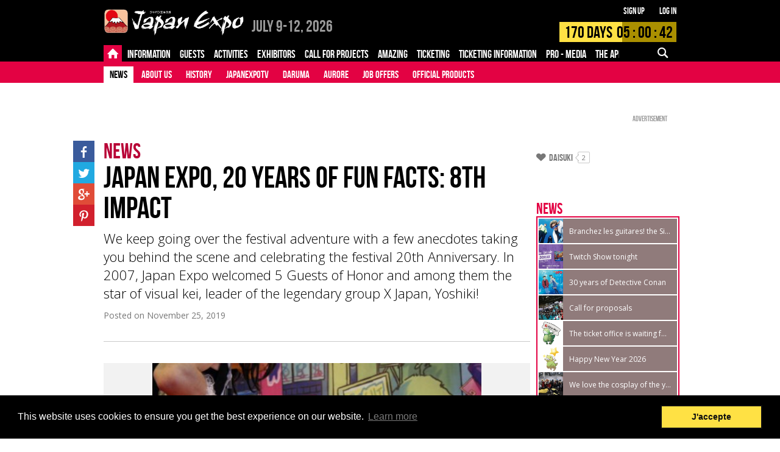

--- FILE ---
content_type: text/html; charset=UTF-8
request_url: https://www.japan-expo-paris.com/en/actualites/japan-expo-20-years-of-fun-facts-8th-impact_107961.htm
body_size: 19320
content:

<!DOCTYPE html>
<html class="EN">
<head>
		<title>Japan Expo, 20 years of fun facts: 8th Impact - Japan Expo Paris</title>
	<meta charset="UTF-8">
	<meta name="viewport" content="initial-scale=1.0">

			<meta name="description" content="We keep going over the festival adventure with a few anecdotes taking you behind the scene and celebrating the festival 20th Anniversary. In 2007, Japan Expo welcomed 5 Guests of Honor and among them the star of visual kei, leader of the legendary group X Japan, Yoshiki!" />

		<meta property="og:title" content="Japan Expo, 20 years of fun facts: 8th Impact" />
		<meta property="og:type" content="article" />
		<meta property="og:url" content="https://www.japan-expo-paris.com/en/actualites/japan-expo-20-years-of-fun-facts-8th-impact_107961.htm" />
		<meta property="og:image" content="https://m.japan-expo.com/101491/df221xq4251_L_m.jpg" />
		<meta property="og:description" content="We keep going over the festival adventure with a few anecdotes taking you behind the scene and celebrating the festival 20th Anniversary. In 2007, Japan Expo welcomed 5 Guests of Honor and among them the star of visual kei, leader of the legendary group X Japan, Yoshiki!" />
	
	<base href="https://www.japan-expo-paris.com/" target="_self">
	<link rel="stylesheet" href="https://s.japan-expo.com/katana/css/JES094/paris.css" type="text/css">
	<script src="https://s.japan-expo.com/katana/js/JES094/jquery-1.10.2.min.js"></script>
	<script src="https://s.japan-expo.com/katana/js/JES094/commons.js"></script>
	<script src="https://s.japan-expo.com/katana/js/JES094/masonry.pkgd.min.js"></script>


	<script src="https://s.japan-expo.com/katana/js/JES094/moment.min.js"></script>
	<script src="https://s.japan-expo.com/katana/js/JES094/countdown.min.js"></script>
	<script src="https://s.japan-expo.com/katana/js/JES094/moment-countdown.min.js"></script>

	
	
	<link rel="icon" type="image/png" href="https://s.japan-expo.com/katana/images/JES094/je_favicons/paris.png" />

	
	<script type='text/javascript'>
		(function() {
			var src = document.location.protocol  +
			'//www.googletagservices.com/tag/js/gpt.js';
			document.write('<scr' + 'ipt src="' + src + '"></scr' + 'ipt>');
		})();
	</script>

	<!-- Facebook Pixel Code -->
	<script>
        !function(f,b,e,v,n,t,s){
            if(f.fbq)return;
            n=f.fbq=function(){
                n.callMethod?n.callMethod.apply(n,arguments):n.queue.push(arguments)
            };
            if(!f._fbq)f._fbq=n;
            n.push=n;n.loaded=!0;n.version='2.0';n.queue=[];t=b.createElement(e);t.async=!0;
            t.src=v;s=b.getElementsByTagName(e)[0];	s.parentNode.insertBefore(t,s)
        }(window,document,'script','https://connect.facebook.net/en_US/fbevents.js');

        var facebookPixelActivated = false;

        
			var pixelID = 1147697152677705;

			
			fbq('init', pixelID);
			

			facebookPixelActivated = true;

		
		if(facebookPixelActivated)
		{
			fbq('track', 'PageView');
		}

	</script>
	<noscript>
				<img height="1" width="1" src="https://www.facebook.com/tr?id=1147697152677705&ev=PageView&noscript=1"/>
			</noscript>
	<!-- End Facebook Pixel Code -->

     <!--[if gte IE 9]>
  <style type="text/css">
    .gradient {
       filter: none;
    }
  </style>
  <![endif]-->

	<link rel="stylesheet" type="text/css" href="//cdnjs.cloudflare.com/ajax/libs/cookieconsent2/3.0.3/cookieconsent.min.css" />
	<script src="//cdnjs.cloudflare.com/ajax/libs/cookieconsent2/3.0.3/cookieconsent.min.js"></script>
</head>
<body class="mainLayout  _page _contentPage _guest noLogged">

		                        		        	        	        	        	        	        	        	        	        	        	        	

	<div class="header    third-level">
		<div class="top">
	<div class="inner">
		<a href="https://www.japan-expo-paris.com/en/" class="logo">
			<img src="https://s.japan-expo.com/katana/images/JES094/paris-logo.png" alt="2026"/>
		</a>
		<span class="headerText paris">
							<span class="onlySEO">Japan Expo Paris - </span><span class="date">July 9-12, 2026</span> <span class="place"></span>
					</span>
		<div class="login">
			<div class="_logged">
							</div>
			<div class="_noLogged">
				<a href="https://www.japan-expo-paris.com/en/register/">Sign up</a>
				<a href="https://www.japan-expo-paris.com/en/login/">Log in</a>
			</div>
		</div>
		    <div data-targetdate="1783582200" data-referencedate="1751752800" class="_showTimer ">
        <div class="timer">
            <div class="progress" style="width:53.7859620351%"></div>
            <div class="text">
                <span class="endMsg">Join us!</span>
                <span class="days">
                <span class="d">170</span>  Days
                </span>
                <span class="hours">
                    <span class="h">06</span> : <span class="m">0</span> : <span class="s">50</span>
                </span>
            </div>
        </div>
    </div>
		<div class="mobileActions"><!--
		--><a href="#" data-bodyclass="_mobile_search_menu_opened" data-menuid="searchMenu" class="icon-search _noLogged _mobileMenuFire"></a><!--
	--><a href="#" data-menuid="m_userMenu" data-bodyclass="_mobile_user_menu_opened" class="icon-user _logged _mobileMenuFire"></a><!--
--><a href="#" data-menuid="phoneMenu" data-bodyclass="_mobile_menu_opened" class="icon-menu _mobileMenuFire"></a><!--
--></div>
	</div>
</div>		<div class="navigation">
	<div class="desktopMenu">
		<div class="level first">
			<div class="inner">
                <div class="mainRubs">
					<div class="left">
																				<a data-id="27" class="item  active" href="https://www.japan-expo-paris.com/en/">
																	<span class="icon-home"></span>
															</a>
																				<a data-id="461" class="item  " href="https://www.japan-expo-paris.com/en/menu/attendee-s-guide_490.htm">
																	<span class="inner">Information</span>
															</a>
																				<a data-id="5" class="item  " href="https://www.japan-expo-paris.com/en/invites">
																	<span class="inner">Guests</span>
															</a>
																				<a data-id="4" class="item  " href="https://www.japan-expo-paris.com/en/menu_info/call-for-projects_100619.htm">
																	<span class="inner">Activities</span>
															</a>
																				<a data-id="3" class="item  " href="https://www.japan-expo-paris.com/en/menu_info/exhibitors-faq_74.htm">
																	<span class="inner">Exhibitors</span>
															</a>
																				<a data-id="101974" class="item  " href="https://www.japan-expo-paris.com/en/menu_info/call-for-projects_101974.htm">
																	<span class="inner">Call for projects</span>
															</a>
																				<a data-id="101841" class="item  " href="https://www.japan-expo-paris.com/en/menu_info/amazing_101841.htm">
																	<span class="inner">Amazing</span>
															</a>
																				<a data-id="100596" class="item  " href="https://ticket.japan-expo.com/evenements/japan-expo-paris-2026">
																	<span class="inner">Ticketing</span>
															</a>
																				<a data-id="102041" class="item  " href="https://www.japan-expo-paris.com/en/menu/ticketing-information_102043.htm">
																	<span class="inner">Ticketing information</span>
															</a>
																				<a data-id="100757" class="item  " href="https://www.japan-expo-paris.com/en/menu/accreditations_100924.htm">
																	<span class="inner">PRO - MEDIA</span>
															</a>
																				<a data-id="101536" class="item  " href="https://www.japan-expo-paris.com/en/menu_info/the-app_101536.htm">
																	<span class="inner">The app</span>
															</a>
																				<a data-id="102085" class="item  " href="https://www.japan-expo-paris.com/en/menu/faq_101077.htm">
																	<span class="inner">Q&amp;A</span>
															</a>
											</div>
                    <div class="leftForMobile">
                        <select>
                            <option value=""></option>
                                                                                            <option data-id="27" class="item  active" href="https://www.japan-expo-paris.com/en/" value="Home">
                                    Home
                                </option>
                                                                                            <option data-id="461" class="item  " href="https://www.japan-expo-paris.com/en/menu/attendee-s-guide_490.htm" value="Information">
                                    Information
                                </option>
                                                                                            <option data-id="5" class="item  " href="https://www.japan-expo-paris.com/en/invites" value="Guests">
                                    Guests
                                </option>
                                                                                            <option data-id="4" class="item  " href="https://www.japan-expo-paris.com/en/menu_info/call-for-projects_100619.htm" value="Activities">
                                    Activities
                                </option>
                                                                                            <option data-id="3" class="item  " href="https://www.japan-expo-paris.com/en/menu_info/exhibitors-faq_74.htm" value="Exhibitors">
                                    Exhibitors
                                </option>
                                                                                            <option data-id="101974" class="item  " href="https://www.japan-expo-paris.com/en/menu_info/call-for-projects_101974.htm" value="Call for projects">
                                    Call for projects
                                </option>
                                                                                            <option data-id="101841" class="item  " href="https://www.japan-expo-paris.com/en/menu_info/amazing_101841.htm" value="Amazing">
                                    Amazing
                                </option>
                                                                                            <option data-id="100596" class="item  " href="https://ticket.japan-expo.com/evenements/japan-expo-paris-2026" value="Ticketing">
                                    Ticketing
                                </option>
                                                                                            <option data-id="102041" class="item  " href="https://www.japan-expo-paris.com/en/menu/ticketing-information_102043.htm" value="Ticketing information">
                                    Ticketing information
                                </option>
                                                                                            <option data-id="100757" class="item  " href="https://www.japan-expo-paris.com/en/menu/accreditations_100924.htm" value="PRO - MEDIA">
                                    PRO - MEDIA
                                </option>
                                                                                            <option data-id="101536" class="item  " href="https://www.japan-expo-paris.com/en/menu_info/the-app_101536.htm" value="The app">
                                    The app
                                </option>
                                                                                            <option data-id="102085" class="item  " href="https://www.japan-expo-paris.com/en/menu/faq_101077.htm" value="Q&amp;A">
                                    Q&amp;A
                                </option>
                                                    </select>
                    </div>
					<div class="right">
						<div class="item search ">
							<div class="inner">
								<div class="icon-search "></div>
								<div class="inputWrapper">
									<form action="https://www.japan-expo-paris.com/en/search/" id="main-search-form" method="get">

										<input name="search" id="main-search-field" type="text" value=""/>

																			</form>
								</div>
							</div>
						</div>
					</div>
				</div>
			</div>
		</div>
		<div data-itemnb="12" class="level second">
			<div class="inner"><!--
			-->
				<div data-nbitems="8" class="27  active">


					

																					<a href="https://www.japan-expo-paris.com/en/actualites" class="item active">News</a>
													
					

																					<a href="https://www.japan-expo-paris.com/en/menu/about-us_487.htm" class="item ">About us</a>
													
					

																					<a href="https://www.japan-expo-paris.com/en/menu/history_100541.htm" class="item ">History</a>
													
					

																					<a href="https://www.japan-expo-paris.com/en/menu_info/japanexpotv_100716.htm" class="item ">JapanExpoTV</a>
													
					

																					<a href="https://www.japan-expo-paris.com/en/menu/daruma_101865.htm" class="item ">Daruma</a>
													
					

																					<a href="https://www.japan-expo-paris.com/en/menu_info/aurore_488.htm" class="item ">Aurore</a>
													
					

																					<a href="https://www.japan-expo-paris.com/en/menu/job-offers_100616.htm" class="item ">Job offers</a>
													
					

																					<a href="https://www.japan-expo-paris.com/en/menu_info/official-products_102027.htm" class="item ">Official products</a>
													
					
				</div>
				
				<div data-nbitems="9" class="461  ">


					

																					<a href="https://www.japan-expo-paris.com/en/menu/attendee-s-guide_490.htm" class="item ">Attendee's guide</a>
													
					

																					<a href="https://www.japan-expo-paris.com/en/menu_info/opening-hours_100606.htm" class="item ">Opening Hours</a>
													
					

																					<a href="https://www.japan-expo-paris.com/en/menu_info/directions_474.htm" class="item ">Directions</a>
													
					

																					<a href="https://www.japan-expo-paris.com/en/menu/security_100717.htm" class="item ">Security</a>
													
					

																					<a href="https://www.japan-expo-paris.com/en/menu/services_100755.htm" class="item ">Services</a>
													
					

																					<a href="https://www.japan-expo-paris.com/en/menu/children_100756.htm" class="item ">Children</a>
													
					

																					<a href="https://www.japan-expo-paris.com/en/menu/stages-areas_100621.htm" class="item ">Stages & Areas</a>
													
					

																					<a href="https://www.japan-expo-paris.com/en/menu_info/signings_497.htm" class="item ">Signings</a>
													
					

																					<a href="https://www.japan-expo-paris.com/en/menu_info/screenings_102071.htm" class="item ">Screenings</a>
													
					
				</div>
				
				<div data-nbitems="5" class="5  ">


					

																					<a href="https://www.japan-expo-paris.com/en/invites" class="item ">All guests</a>
													
					

																					<a href="https://www.japan-expo-paris.com/en/menu/guests-list_101511.htm" class="item ">Guests List</a>
													
					

																					<a href="https://www.japan-expo-paris.com/en/menu/history_19.htm" class="item ">History</a>
													
					

																					<a href="https://www.japan-expo-paris.com/en/menu_info/presentation_100631.htm" class="item ">Presentation</a>
													
					

																					<a href="https://www.japan-expo-paris.com/en/menu_info/signings-the-guide_18.htm" class="item ">Signings: the guide</a>
													
					
				</div>
				
				<div data-nbitems="3" class="4  ">


					

																					<a href="https://www.japan-expo-paris.com/en/menu_info/call-for-projects_100619.htm" class="item ">Call for projects</a>
													
					

																					<a href="https://www.japan-expo-paris.com/en/menu/cosplay-info_86.htm" class="item ">Cosplay Info</a>
													
					

																					<a href="https://www.japan-expo-paris.com/en/menu_info/jens_100624.htm" class="item ">Jens</a>
													
					
				</div>
				
				<div data-nbitems="2" class="3  ">


					

																					<a href="https://www.japan-expo-paris.com/en/menu_info/exhibitors-faq_74.htm" class="item ">Exhibitors FAQ</a>
													
					

																					<a href="https://www.japan-expo-paris.com/en/menu_info/how-to-exhibit_32.htm" class="item ">How to exhibit?</a>
													
					
				</div>
				
				<div data-nbitems="0" class="101974  ">


					
				</div>
				
				<div data-nbitems="0" class="101841  ">


					
				</div>
				
				<div data-nbitems="1" class="100596  ">


					

																					<a href="https://ticket.japan-expo.com/evenements/japan-expo-paris-2026" class="item ">Japan Expo Paris 2026</a>
													
					
				</div>
				
				<div data-nbitems="5" class="102041  ">


					

																					<a href="https://www.japan-expo-paris.com/en/menu/ticketing-information_102043.htm" class="item ">Ticketing Information</a>
													
					

																					<a href="https://www.japan-expo-paris.com/en/menu/ticket-details-prices_102045.htm" class="item ">Ticket Details & Prices</a>
													
					

																					<a href="https://www.japan-expo-paris.com/en/menu_info/zen-badges_102049.htm" class="item ">Zen badges</a>
													
					

																					<a href="https://www.japan-expo-paris.com/en/menu_info/ticket-transfer_102051.htm" class="item ">Ticket transfer</a>
													
					

																					<a href="https://www.japan-expo-paris.com/en/conditions_100611.htm" class="item ">General Terms and Conditions</a>
													
					
				</div>
				
				<div data-nbitems="4" class="100757  ">


					

																					<a href="https://www.japan-expo-paris.com/en/menu/accreditations_100924.htm" class="item ">Accreditations</a>
													
					

																					<a href="https://www.japan-expo-paris.com/en/menu/media_100758.htm" class="item ">Media</a>
													
					

																					<a href="https://www.japan-expo-paris.com/en/menu_info/faq_100776.htm" class="item ">FAQ</a>
													
					

																					<a href="https://www.japan-expo-paris.com/en/menu_info/marketing_100761.htm" class="item ">Marketing</a>
													
					
				</div>
				
				<div data-nbitems="0" class="101536  ">


					
				</div>
				
				<div data-nbitems="2" class="102085  ">


					

																					<a href="https://www.japan-expo-paris.com/en/menu/faq_101077.htm" class="item ">FAQ</a>
													
					

																					<a href="https://www.japan-expo-paris.com/en/menu_info/feedback_102087.htm" class="item ">Feedback</a>
													
					
				</div>
				<!--
			--></div>
		</div>
	</div>

	<div class="searchMenu _mobileMenu" id="searchMenu">
		<div class="item search">

			<div class="inner">
				<div class="inputWrapper">
					<form class=""    action="https://www.japan-expo-paris.com/en/search/" onsubmit="" ><input type="hidden" name="do" value="" /><div class="srvRsp"></div>												

<div class="textCmp    formComponent noLabel _search" ><div class="fieldInner">
<input type="text"  name="search"  placeholder="" value=""  />

</div><div class="srvRsp"></div></div>						<div onclick="$(this).parents('form').submit()" class="icon-search "></div>
					</form>				</div>
			</div>
		</div>

	</div>

	<div class="userMenu _mobileMenu" id="m_userMenu">

		
	</div>

	<div class="phoneMenu _mobileMenu" id="phoneMenu">

		<div class="item login _noLogged">
			<div class="table btns">
				<div class="td btnWrapper">
					<a href="https://www.japan-expo-paris.com/en/compte/" class="btn _textfill">Log in</a>
				</div>
				<div class="td btnWrapper">
					<a href="https://www.japan-expo-paris.com/en/register/" class="btn _textfill">Sign up</a>
				</div>
			</div>
		</div>
		<div class=" _logged item search">
			<div class="inner">
				<div class="inputWrapper">

					<form class=""    action="https://www.japan-expo-paris.com/en/search/" onsubmit="" ><input type="hidden" name="do" value="" /><div class="srvRsp"></div>
						

<div class="textCmp    formComponent noLabel _search" ><div class="fieldInner">
<input type="text"  name="search"  placeholder="" value=""  />

</div><div class="srvRsp"></div></div>						<div onclick="$(this).parents('form').submit()" class="icon-search "></div>
					</form>

				</div>
			</div>
		</div>

					<div data-nbitems="8" class="item item_27  active">

				<div class="inner">
					<div class="label">
						<a href="https://www.japan-expo-paris.com/en/">
							Home
						</a>
					</div>


					<div class="subitems">
						
															<a href="https://www.japan-expo-paris.com/en/actualites" class="item active">News</a>
													
															<a href="https://www.japan-expo-paris.com/en/menu/about-us_487.htm" class="item ">About us</a>
													
															<a href="https://www.japan-expo-paris.com/en/menu/history_100541.htm" class="item ">History</a>
													
															<a href="https://www.japan-expo-paris.com/en/menu_info/japanexpotv_100716.htm" class="item ">JapanExpoTV</a>
													
															<a href="https://www.japan-expo-paris.com/en/menu/daruma_101865.htm" class="item ">Daruma</a>
													
															<a href="https://www.japan-expo-paris.com/en/menu_info/aurore_488.htm" class="item ">Aurore</a>
													
															<a href="https://www.japan-expo-paris.com/en/menu/job-offers_100616.htm" class="item ">Job offers</a>
													
															<a href="https://www.japan-expo-paris.com/en/menu_info/official-products_102027.htm" class="item ">Official products</a>
																		</div>
				</div>

			</div>
					<div data-nbitems="9" class="item item_461  ">

				<div class="inner">
					<div class="label">
						<a href="https://www.japan-expo-paris.com/en/menu/attendee-s-guide_490.htm">
							Information
						</a>
					</div>


					<div class="subitems">
						
															<a href="https://www.japan-expo-paris.com/en/menu/attendee-s-guide_490.htm" class="item ">Attendee's guide</a>
													
															<a href="https://www.japan-expo-paris.com/en/menu_info/opening-hours_100606.htm" class="item ">Opening Hours</a>
													
															<a href="https://www.japan-expo-paris.com/en/menu_info/directions_474.htm" class="item ">Directions</a>
													
															<a href="https://www.japan-expo-paris.com/en/menu/security_100717.htm" class="item ">Security</a>
													
															<a href="https://www.japan-expo-paris.com/en/menu/services_100755.htm" class="item ">Services</a>
													
															<a href="https://www.japan-expo-paris.com/en/menu/children_100756.htm" class="item ">Children</a>
													
															<a href="https://www.japan-expo-paris.com/en/menu/stages-areas_100621.htm" class="item ">Stages & Areas</a>
													
															<a href="https://www.japan-expo-paris.com/en/menu_info/signings_497.htm" class="item ">Signings</a>
													
															<a href="https://www.japan-expo-paris.com/en/menu_info/screenings_102071.htm" class="item ">Screenings</a>
																		</div>
				</div>

			</div>
					<div data-nbitems="5" class="item item_5  ">

				<div class="inner">
					<div class="label">
						<a href="https://www.japan-expo-paris.com/en/invites">
							Guests
						</a>
					</div>


					<div class="subitems">
						
															<a href="https://www.japan-expo-paris.com/en/invites" class="item ">All guests</a>
													
															<a href="https://www.japan-expo-paris.com/en/menu/guests-list_101511.htm" class="item ">Guests List</a>
													
															<a href="https://www.japan-expo-paris.com/en/menu/history_19.htm" class="item ">History</a>
													
															<a href="https://www.japan-expo-paris.com/en/menu_info/presentation_100631.htm" class="item ">Presentation</a>
													
															<a href="https://www.japan-expo-paris.com/en/menu_info/signings-the-guide_18.htm" class="item ">Signings: the guide</a>
																		</div>
				</div>

			</div>
					<div data-nbitems="3" class="item item_4  ">

				<div class="inner">
					<div class="label">
						<a href="https://www.japan-expo-paris.com/en/menu_info/call-for-projects_100619.htm">
							Activities
						</a>
					</div>


					<div class="subitems">
						
															<a href="https://www.japan-expo-paris.com/en/menu_info/call-for-projects_100619.htm" class="item ">Call for projects</a>
													
															<a href="https://www.japan-expo-paris.com/en/menu/cosplay-info_86.htm" class="item ">Cosplay Info</a>
													
															<a href="https://www.japan-expo-paris.com/en/menu_info/jens_100624.htm" class="item ">Jens</a>
																		</div>
				</div>

			</div>
					<div data-nbitems="2" class="item item_3  ">

				<div class="inner">
					<div class="label">
						<a href="https://www.japan-expo-paris.com/en/menu_info/exhibitors-faq_74.htm">
							Exhibitors
						</a>
					</div>


					<div class="subitems">
						
															<a href="https://www.japan-expo-paris.com/en/menu_info/exhibitors-faq_74.htm" class="item ">Exhibitors FAQ</a>
													
															<a href="https://www.japan-expo-paris.com/en/menu_info/how-to-exhibit_32.htm" class="item ">How to exhibit?</a>
																		</div>
				</div>

			</div>
					<div data-nbitems="0" class="item item_101974  ">

				<div class="inner">
					<div class="label">
						<a href="https://www.japan-expo-paris.com/en/menu_info/call-for-projects_101974.htm">
							Call for projects
						</a>
					</div>


					<div class="subitems">
											</div>
				</div>

			</div>
					<div data-nbitems="0" class="item item_101841  ">

				<div class="inner">
					<div class="label">
						<a href="https://www.japan-expo-paris.com/en/menu_info/amazing_101841.htm">
							Amazing
						</a>
					</div>


					<div class="subitems">
											</div>
				</div>

			</div>
					<div data-nbitems="1" class="item item_100596  ">

				<div class="inner">
					<div class="label">
						<a href="https://ticket.japan-expo.com/evenements/japan-expo-paris-2026">
							Ticketing
						</a>
					</div>


					<div class="subitems">
						
															<a href="https://ticket.japan-expo.com/evenements/japan-expo-paris-2026" class="item ">Japan Expo Paris 2026</a>
																		</div>
				</div>

			</div>
					<div data-nbitems="5" class="item item_102041  ">

				<div class="inner">
					<div class="label">
						<a href="https://www.japan-expo-paris.com/en/menu/ticketing-information_102043.htm">
							Ticketing information
						</a>
					</div>


					<div class="subitems">
						
															<a href="https://www.japan-expo-paris.com/en/menu/ticketing-information_102043.htm" class="item ">Ticketing Information</a>
													
															<a href="https://www.japan-expo-paris.com/en/menu/ticket-details-prices_102045.htm" class="item ">Ticket Details & Prices</a>
													
															<a href="https://www.japan-expo-paris.com/en/menu_info/zen-badges_102049.htm" class="item ">Zen badges</a>
													
															<a href="https://www.japan-expo-paris.com/en/menu_info/ticket-transfer_102051.htm" class="item ">Ticket transfer</a>
													
															<a href="https://www.japan-expo-paris.com/en/conditions_100611.htm" class="item ">General Terms and Conditions</a>
																		</div>
				</div>

			</div>
					<div data-nbitems="4" class="item item_100757  ">

				<div class="inner">
					<div class="label">
						<a href="https://www.japan-expo-paris.com/en/menu/accreditations_100924.htm">
							PRO - MEDIA
						</a>
					</div>


					<div class="subitems">
						
															<a href="https://www.japan-expo-paris.com/en/menu/accreditations_100924.htm" class="item ">Accreditations</a>
													
															<a href="https://www.japan-expo-paris.com/en/menu/media_100758.htm" class="item ">Media</a>
													
															<a href="https://www.japan-expo-paris.com/en/menu_info/faq_100776.htm" class="item ">FAQ</a>
													
															<a href="https://www.japan-expo-paris.com/en/menu_info/marketing_100761.htm" class="item ">Marketing</a>
																		</div>
				</div>

			</div>
					<div data-nbitems="0" class="item item_101536  ">

				<div class="inner">
					<div class="label">
						<a href="https://www.japan-expo-paris.com/en/menu_info/the-app_101536.htm">
							The app
						</a>
					</div>


					<div class="subitems">
											</div>
				</div>

			</div>
					<div data-nbitems="2" class="item item_102085  ">

				<div class="inner">
					<div class="label">
						<a href="https://www.japan-expo-paris.com/en/menu/faq_101077.htm">
							Q&amp;A
						</a>
					</div>


					<div class="subitems">
						
															<a href="https://www.japan-expo-paris.com/en/menu/faq_101077.htm" class="item ">FAQ</a>
													
															<a href="https://www.japan-expo-paris.com/en/menu_info/feedback_102087.htm" class="item ">Feedback</a>
																		</div>
				</div>

			</div>
		
	</div>

			<div class="menu-level-3">
			<div class="menu-header" onclick="javascript:ShowMobileMenuLvl3()">
				
<div class="selectCmp   small formComponent noLabel " id="menu_suggestions"><div class="fieldInner">








<select class="formComponent" id="select_menu_suggestions" name="menusuggestions" >



<option   value="https://www.japan-expo-paris.com/en/actualites/branchez-les-guitares-the-sixth-lie-are-back_114825.htm" >

Branchez les guitares! the Sixth Lie are back!

</option>


<option   value="https://www.japan-expo-paris.com/en/actualites/twitch-show-tonight_114829.htm" >

Twitch Show tonight

</option>


<option   value="https://www.japan-expo-paris.com/en/actualites/30-years-of-detective-conan_114827.htm" >

30 years of Detective Conan

</option>


<option   value="https://www.japan-expo-paris.com/en/actualites/call-for-proposals_114809.htm" >

Call for proposals

</option>


<option   value="https://www.japan-expo-paris.com/en/actualites/the-ticket-office-is-waiting-for-you-for-the-new-year_114795.htm" >

The ticket office is waiting for you for the new year.

</option>


<option   value="https://www.japan-expo-paris.com/en/actualites/happy-new-year-2026_114801.htm" >

Happy New Year 2026

</option>


<option   value="https://www.japan-expo-paris.com/en/actualites/we-love-the-cosplay-of-the-year_114803.htm" >

We love the cosplay of the year

</option>


<option   value="https://www.japan-expo-paris.com/en/actualites/our-guests-are-talented_114797.htm" >

Our guests are talented

</option>


<option   value="https://www.japan-expo-paris.com/en/actualites/the-master-of-kabuki-at-the-cinema_114799.htm" >

The Master of Kabuki at the cinema

</option>


</select>

<div class="value"></div>
<div class="optionsList"></div>





</div><div class="srvRsp"></div></div>			</div>
		</div>
	</div>

	<script type="text/javascript">
		function ShowMobileMenuLvl3(e) {
			if ( $('#menu-item').css('display') === 'none' )
				$('#menu-item').css("display", "block");
			else
				$('#menu-item').css("display", "none");
		}
	</script>
	</div>

	<div class="main">
		<div class="sidebar">
			
<div class="suggestion-wrapper">
    <ul class="menu-suggestions">
		    </ul>
</div>

<div class="adBox">
	<div class="adWrapper"><div class="ad"><div class="adInner _dfp" data-targets="{&quot;pageRef&quot;:&quot;&quot;,&quot;pageUrl&quot;:&quot;http:\/\/www.japan-expo-paris.com\/en\/actualites\/japan-expo-20-years-of-fun-facts-8th-impact_107961.htm&quot;}" data-sizemapping="[[[980,769],[300,600]]]" data-slot="SIDEBAR" data-dfpuid="28958718" data-elid="gpt-ad-696ee8752c3f2" data-adid="RightSidebar" style=''><div id='gpt-ad-696ee8752c3f2'></div><div class="adLabel">Advertisement</div></div></div></div>
</div>

<div class="adBox contentBox well" style="padding:20px;">
	<div class="adWrapper"><div class="ad"><div class="adInner _dfp" data-targets="{&quot;pageRef&quot;:&quot;&quot;,&quot;pageUrl&quot;:&quot;http:\/\/www.japan-expo-paris.com\/en\/actualites\/japan-expo-20-years-of-fun-facts-8th-impact_107961.htm&quot;}" data-sizemapping="[[[980,769],[250,250]]]" data-slot="SIDEBAR_SMALL" data-dfpuid="28958718" data-elid="gpt-ad-696ee8752ce03" data-adid="RightSidebarSmall" style=''><div id='gpt-ad-696ee8752ce03'></div><div class="adLabel">Advertisement</div></div></div></div>
</div>

<div class="contentBox well">
	<div class="head">
		<h3>Follow us</h3>
	</div>
	<div>
		<ul class="socialNetworks">
						<li class="sn facebook">
				<a target="_blank" href="http://www.facebook.com/japanexpo">
					<span class="icon-facebook"></span>
				</a>
			</li>
						<li class="sn twitter">
				<a target="_blank" href="http://twitter.com/japanexpo_en">
					<span class="icon-twitter"></span>
				</a>
			</li>
						<li class="sn youtube">
				<a target="_blank" href="https://www.youtube.com/channel/UCh0CydljrlmI1_IUU0VmqMA?sub_confirmation=1">
					<span class="icon-youtube"></span>
				</a>
			</li>
						<li class="sn instagram">
				<a target="_blank" href="https://instagram.com/japanexpo_fr/">
					<span class="icon-instagram"></span>
				</a>
			</li>
						<li class="sn twitch">
				<a target="_blank" href="https://www.twitch.tv/JapanExpo" style="background-image:url('https://s.japan-expo.com/katana/images/JES094/icon-twitch.jpg');" >
					<span class="icon-twitch"></span>
				</a>
			</li>
					</ul>
	</div>
</div>		</div>

		<div class="mainWrapper">
			<div class="mainTop">
		<div class="adBox">
			<div class="adWrapper"><div class="ad"><div class="adInner _dfp" data-targets="{&quot;pageRef&quot;:&quot;&quot;,&quot;pageUrl&quot;:&quot;http:\/\/www.japan-expo-paris.com\/en\/actualites\/japan-expo-20-years-of-fun-facts-8th-impact_107961.htm&quot;}" data-sizemapping="[[[980,769],[728,90]],[[769,500],[468,60]],[[500,769],[468,60]],[[300,400],[234,60]]]" data-slot="MAIN_TOP" data-dfpuid="28958718" data-elid="gpt-ad-696ee8752d687" data-adid="MainTop" style=''><div id='gpt-ad-696ee8752d687'></div><div class="adLabel">Advertisement</div></div></div></div>
		</div>
	</div>

			






    
	    <div class="article-wrapper">
        <article data-watermark="">

            <header class="pageHeadBox">
                				                	                                <div class="section">News</div><h1>Japan Expo, 20 years of fun facts: 8th Impact</h1><h2>We keep going over the festival adventure with a few anecdotes taking you behind the scene and celebrating the festival 20th Anniversary. In 2007, Japan Expo welcomed 5 Guests of Honor and among them the star of visual kei, leader of the legendary group X Japan, Yoshiki!</h2>


                <div class="date">Posted on
                    <time datetime="2019-11-25 14:36:00" pubdate="pubdate">November 25, 2019</time>
                </div>
                


            </header>

            <div class="content">
                

<div class="_block _gallery"><div data-nbslides="35" class="gallery"><div class="control left"></div><div class="control right"></div><div class="photos"><div data-copyrightlength="0" class="_rspvimgset  photo _withcopyright current"><img data-t="1768876149.3778" data-setid="101490"  data-sizes="{&quot;GAL&quot;:{&quot;ratio&quot;:0,&quot;isFree&quot;:true,&quot;orientation&quot;:&quot;&quot;,&quot;sizes&quot;:{&quot;s&quot;:{&quot;w&quot;:200,&quot;h&quot;:200,&quot;suffix&quot;:&quot;s&quot;},&quot;m&quot;:{&quot;w&quot;:500,&quot;h&quot;:500,&quot;suffix&quot;:&quot;m&quot;},&quot;b&quot;:{&quot;w&quot;:950,&quot;h&quot;:950,&quot;suffix&quot;:&quot;b&quot;}}}}" data-sources="{&quot;GAL&quot;:{&quot;width&quot;:&quot;950&quot;,&quot;height&quot;:&quot;633&quot;,&quot;copyright&quot;:&quot;Yoshiki, Japan Expo 8e Impact (2007) - Cr\u00e9dit photo : SEFA Event&quot;}}" data-legend="" data-formats="{&quot;GAL&quot;:{&quot;s&quot;:&quot;https:\/\/m.japan-expo.com\/101490\/df221xn28204_GAL_s.jpg&quot;,&quot;m&quot;:&quot;https:\/\/m.japan-expo.com\/101490\/df221xn28204_GAL_m.jpg&quot;,&quot;b&quot;:&quot;https:\/\/m.japan-expo.com\/101490\/df221xn28204_GAL_b.jpg&quot;}}" class="rspvimgset  GAL _imgSetNeedsPopulate _imgSetResizable  " src="[data-uri]" alt="" style="background-image:url('https://m.japan-expo.com/101490/df221xn28204_GAL_m.jpg');-ms-behavior: url('https://s.japan-expo.com/katana/css/JES094/backgroundsize.min.htc');"/><div class="copyright"></div></div><div data-copyrightlength="0" class="_rspvimgset  photo _withcopyright "><img data-t="1768876149.3784" data-setid="101480"  data-sizes="{&quot;GAL&quot;:{&quot;ratio&quot;:0,&quot;isFree&quot;:true,&quot;orientation&quot;:&quot;&quot;,&quot;sizes&quot;:{&quot;s&quot;:{&quot;w&quot;:200,&quot;h&quot;:200,&quot;suffix&quot;:&quot;s&quot;},&quot;m&quot;:{&quot;w&quot;:500,&quot;h&quot;:500,&quot;suffix&quot;:&quot;m&quot;},&quot;b&quot;:{&quot;w&quot;:950,&quot;h&quot;:950,&quot;suffix&quot;:&quot;b&quot;}}}}" data-sources="{&quot;GAL&quot;:{&quot;width&quot;:&quot;950&quot;,&quot;height&quot;:&quot;633&quot;,&quot;copyright&quot;:&quot;D\u00e9fil\u00e9 Laforet Harajuku, Japan Expo 8e Impact (2007) - Cr\u00e9dit photo : SEFA Event&quot;}}" data-legend="" data-formats="{&quot;GAL&quot;:{&quot;s&quot;:&quot;https:\/\/m.japan-expo.com\/101480\/df221xm21e7_GAL_s.jpg&quot;,&quot;m&quot;:&quot;https:\/\/m.japan-expo.com\/101480\/df221xm21e7_GAL_m.jpg&quot;,&quot;b&quot;:&quot;https:\/\/m.japan-expo.com\/101480\/df221xm21e7_GAL_b.jpg&quot;}}" class="rspvimgset  GAL _imgSetNeedsPopulate _imgSetResizable  " src="[data-uri]" alt="" style="background-image:url('https://m.japan-expo.com/101480/df221xm21e7_GAL_m.jpg');-ms-behavior: url('https://s.japan-expo.com/katana/css/JES094/backgroundsize.min.htc');"/><div class="copyright"></div></div><div data-copyrightlength="0" class="_rspvimgset  photo _withcopyright "><img data-t="1768876149.3791" data-setid="101473"  data-sizes="{&quot;GAL&quot;:{&quot;ratio&quot;:0,&quot;isFree&quot;:true,&quot;orientation&quot;:&quot;&quot;,&quot;sizes&quot;:{&quot;s&quot;:{&quot;w&quot;:200,&quot;h&quot;:200,&quot;suffix&quot;:&quot;s&quot;},&quot;m&quot;:{&quot;w&quot;:500,&quot;h&quot;:500,&quot;suffix&quot;:&quot;m&quot;},&quot;b&quot;:{&quot;w&quot;:950,&quot;h&quot;:950,&quot;suffix&quot;:&quot;b&quot;}}}}" data-sources="{&quot;GAL&quot;:{&quot;width&quot;:&quot;950&quot;,&quot;height&quot;:&quot;633&quot;,&quot;copyright&quot;:&quot;Hironobu Sakaguchi, Japan Expo 8e Impact (2007) - Cr\u00e9dit photo : SEFA Event&quot;}}" data-legend="" data-formats="{&quot;GAL&quot;:{&quot;s&quot;:&quot;https:\/\/m.japan-expo.com\/101473\/df221xmb2g3_GAL_s.jpg&quot;,&quot;m&quot;:&quot;https:\/\/m.japan-expo.com\/101473\/df221xmb2g3_GAL_m.jpg&quot;,&quot;b&quot;:&quot;https:\/\/m.japan-expo.com\/101473\/df221xmb2g3_GAL_b.jpg&quot;}}" class="rspvimgset  GAL _imgSetNeedsPopulate _imgSetResizable  " src="[data-uri]" alt="" style="background-image:url('https://m.japan-expo.com/101473/df221xmb2g3_GAL_m.jpg');-ms-behavior: url('https://s.japan-expo.com/katana/css/JES094/backgroundsize.min.htc');"/><div class="copyright"></div></div><div data-copyrightlength="0" class="_rspvimgset  photo _withcopyright "><img data-t="1768876149.3797" data-setid="101451"  data-sizes="{&quot;GAL&quot;:{&quot;ratio&quot;:0,&quot;isFree&quot;:true,&quot;orientation&quot;:&quot;&quot;,&quot;sizes&quot;:{&quot;s&quot;:{&quot;w&quot;:200,&quot;h&quot;:200,&quot;suffix&quot;:&quot;s&quot;},&quot;m&quot;:{&quot;w&quot;:500,&quot;h&quot;:500,&quot;suffix&quot;:&quot;m&quot;},&quot;b&quot;:{&quot;w&quot;:950,&quot;h&quot;:950,&quot;suffix&quot;:&quot;b&quot;}}}}" data-sources="{&quot;GAL&quot;:{&quot;width&quot;:&quot;950&quot;,&quot;height&quot;:&quot;633&quot;,&quot;copyright&quot;:&quot;Japan Expo 8e Impact (2007) - Cr\u00e9dit photo : SEFA Event&quot;}}" data-legend="" data-formats="{&quot;GAL&quot;:{&quot;s&quot;:&quot;https:\/\/m.japan-expo.com\/101451\/df221xk18k5_GAL_s.jpg&quot;,&quot;m&quot;:&quot;https:\/\/m.japan-expo.com\/101451\/df221xk18k5_GAL_m.jpg&quot;,&quot;b&quot;:&quot;https:\/\/m.japan-expo.com\/101451\/df221xk18k5_GAL_b.jpg&quot;}}" class="rspvimgset  GAL _imgSetNeedsPopulate _imgSetResizable  " src="[data-uri]" alt="" style="background-image:url('https://m.japan-expo.com/101451/df221xk18k5_GAL_m.jpg');-ms-behavior: url('https://s.japan-expo.com/katana/css/JES094/backgroundsize.min.htc');"/><div class="copyright"></div></div><div data-copyrightlength="0" class="_rspvimgset  photo _withcopyright "><img data-t="1768876149.3804" data-setid="101468"  data-sizes="{&quot;GAL&quot;:{&quot;ratio&quot;:0,&quot;isFree&quot;:true,&quot;orientation&quot;:&quot;&quot;,&quot;sizes&quot;:{&quot;s&quot;:{&quot;w&quot;:200,&quot;h&quot;:200,&quot;suffix&quot;:&quot;s&quot;},&quot;m&quot;:{&quot;w&quot;:500,&quot;h&quot;:500,&quot;suffix&quot;:&quot;m&quot;},&quot;b&quot;:{&quot;w&quot;:950,&quot;h&quot;:950,&quot;suffix&quot;:&quot;b&quot;}}}}" data-sources="{&quot;GAL&quot;:{&quot;width&quot;:&quot;950&quot;,&quot;height&quot;:&quot;633&quot;,&quot;copyright&quot;:&quot;GARI, Japan Expo 8e Impact (2007) - Cr\u00e9dit photo : SEFA Event&quot;}}" data-legend="" data-formats="{&quot;GAL&quot;:{&quot;s&quot;:&quot;https:\/\/m.japan-expo.com\/101468\/df221xl1w1n6_GAL_s.jpg&quot;,&quot;m&quot;:&quot;https:\/\/m.japan-expo.com\/101468\/df221xl1w1n6_GAL_m.jpg&quot;,&quot;b&quot;:&quot;https:\/\/m.japan-expo.com\/101468\/df221xl1w1n6_GAL_b.jpg&quot;}}" class="rspvimgset  GAL _imgSetNeedsPopulate _imgSetResizable  " src="[data-uri]" alt="" style="background-image:url('https://m.japan-expo.com/101468/df221xl1w1n6_GAL_m.jpg');-ms-behavior: url('https://s.japan-expo.com/katana/css/JES094/backgroundsize.min.htc');"/><div class="copyright"></div></div><div data-copyrightlength="0" class="_rspvimgset  photo _withcopyright "><img data-t="1768876149.381" data-setid="101488"  data-sizes="{&quot;GAL&quot;:{&quot;ratio&quot;:0,&quot;isFree&quot;:true,&quot;orientation&quot;:&quot;&quot;,&quot;sizes&quot;:{&quot;s&quot;:{&quot;w&quot;:200,&quot;h&quot;:200,&quot;suffix&quot;:&quot;s&quot;},&quot;m&quot;:{&quot;w&quot;:500,&quot;h&quot;:500,&quot;suffix&quot;:&quot;m&quot;},&quot;b&quot;:{&quot;w&quot;:950,&quot;h&quot;:950,&quot;suffix&quot;:&quot;b&quot;}}}}" data-sources="{&quot;GAL&quot;:{&quot;width&quot;:&quot;950&quot;,&quot;height&quot;:&quot;950&quot;,&quot;copyright&quot;:&quot;Japan Expo 8e Impact (2007) - Cr\u00e9dit photo : SEFA Event&quot;}}" data-legend="" data-formats="{&quot;GAL&quot;:{&quot;s&quot;:&quot;https:\/\/m.japan-expo.com\/101488\/df221xn1z2c9_GAL_s.jpg&quot;,&quot;m&quot;:&quot;https:\/\/m.japan-expo.com\/101488\/df221xn1z2c9_GAL_m.jpg&quot;,&quot;b&quot;:&quot;https:\/\/m.japan-expo.com\/101488\/df221xn1z2c9_GAL_b.jpg&quot;}}" class="rspvimgset  GAL _imgSetNeedsPopulate _imgSetResizable  " src="[data-uri]" alt="" style="background-image:url('https://m.japan-expo.com/101488/df221xn1z2c9_GAL_m.jpg');-ms-behavior: url('https://s.japan-expo.com/katana/css/JES094/backgroundsize.min.htc');"/><div class="copyright"></div></div><div data-copyrightlength="0" class="_rspvimgset  photo _withcopyright "><img data-t="1768876149.3816" data-setid="101485"  data-sizes="{&quot;GAL&quot;:{&quot;ratio&quot;:0,&quot;isFree&quot;:true,&quot;orientation&quot;:&quot;&quot;,&quot;sizes&quot;:{&quot;s&quot;:{&quot;w&quot;:200,&quot;h&quot;:200,&quot;suffix&quot;:&quot;s&quot;},&quot;m&quot;:{&quot;w&quot;:500,&quot;h&quot;:500,&quot;suffix&quot;:&quot;m&quot;},&quot;b&quot;:{&quot;w&quot;:950,&quot;h&quot;:950,&quot;suffix&quot;:&quot;b&quot;}}}}" data-sources="{&quot;GAL&quot;:{&quot;width&quot;:&quot;950&quot;,&quot;height&quot;:&quot;633&quot;,&quot;copyright&quot;:&quot;Moon Kana, Japan Expo 8e Impact (2007) - Cr\u00e9dit photo : SEFA Event&quot;}}" data-legend="" data-formats="{&quot;GAL&quot;:{&quot;s&quot;:&quot;https:\/\/m.japan-expo.com\/101485\/df221xn10287_GAL_s.jpg&quot;,&quot;m&quot;:&quot;https:\/\/m.japan-expo.com\/101485\/df221xn10287_GAL_m.jpg&quot;,&quot;b&quot;:&quot;https:\/\/m.japan-expo.com\/101485\/df221xn10287_GAL_b.jpg&quot;}}" class="rspvimgset  GAL _imgSetNeedsPopulate _imgSetResizable  " src="[data-uri]" alt="" style="background-image:url('https://m.japan-expo.com/101485/df221xn10287_GAL_m.jpg');-ms-behavior: url('https://s.japan-expo.com/katana/css/JES094/backgroundsize.min.htc');"/><div class="copyright"></div></div><div data-copyrightlength="0" class="_rspvimgset  photo _withcopyright "><img data-t="1768876149.3822" data-setid="101476"  data-sizes="{&quot;GAL&quot;:{&quot;ratio&quot;:0,&quot;isFree&quot;:true,&quot;orientation&quot;:&quot;&quot;,&quot;sizes&quot;:{&quot;s&quot;:{&quot;w&quot;:200,&quot;h&quot;:200,&quot;suffix&quot;:&quot;s&quot;},&quot;m&quot;:{&quot;w&quot;:500,&quot;h&quot;:500,&quot;suffix&quot;:&quot;m&quot;},&quot;b&quot;:{&quot;w&quot;:950,&quot;h&quot;:950,&quot;suffix&quot;:&quot;b&quot;}}}}" data-sources="{&quot;GAL&quot;:{&quot;width&quot;:&quot;950&quot;,&quot;height&quot;:&quot;950&quot;,&quot;copyright&quot;:&quot;Japan Expo 8e Impact (2007) - Cr\u00e9dit photo : SEFA Event&quot;}}" data-legend="" data-formats="{&quot;GAL&quot;:{&quot;s&quot;:&quot;https:\/\/m.japan-expo.com\/101476\/df221xm1n1l2_GAL_s.jpg&quot;,&quot;m&quot;:&quot;https:\/\/m.japan-expo.com\/101476\/df221xm1n1l2_GAL_m.jpg&quot;,&quot;b&quot;:&quot;https:\/\/m.japan-expo.com\/101476\/df221xm1n1l2_GAL_b.jpg&quot;}}" class="rspvimgset  GAL _imgSetNeedsPopulate _imgSetResizable  " src="[data-uri]" alt="" style="background-image:url('https://m.japan-expo.com/101476/df221xm1n1l2_GAL_m.jpg');-ms-behavior: url('https://s.japan-expo.com/katana/css/JES094/backgroundsize.min.htc');"/><div class="copyright"></div></div><div data-copyrightlength="0" class="_rspvimgset  photo _withcopyright "><img data-t="1768876149.3829" data-setid="101465"  data-sizes="{&quot;GAL&quot;:{&quot;ratio&quot;:0,&quot;isFree&quot;:true,&quot;orientation&quot;:&quot;&quot;,&quot;sizes&quot;:{&quot;s&quot;:{&quot;w&quot;:200,&quot;h&quot;:200,&quot;suffix&quot;:&quot;s&quot;},&quot;m&quot;:{&quot;w&quot;:500,&quot;h&quot;:500,&quot;suffix&quot;:&quot;m&quot;},&quot;b&quot;:{&quot;w&quot;:950,&quot;h&quot;:950,&quot;suffix&quot;:&quot;b&quot;}}}}" data-sources="{&quot;GAL&quot;:{&quot;width&quot;:&quot;950&quot;,&quot;height&quot;:&quot;633&quot;,&quot;copyright&quot;:&quot;Dio, Japan Expo 8e Impact (2007) - Cr\u00e9dit photo : SEFA Event&quot;}}" data-legend="" data-formats="{&quot;GAL&quot;:{&quot;s&quot;:&quot;https:\/\/m.japan-expo.com\/101465\/df221xlx93_GAL_s.jpg&quot;,&quot;m&quot;:&quot;https:\/\/m.japan-expo.com\/101465\/df221xlx93_GAL_m.jpg&quot;,&quot;b&quot;:&quot;https:\/\/m.japan-expo.com\/101465\/df221xlx93_GAL_b.jpg&quot;}}" class="rspvimgset  GAL _imgSetNeedsPopulate _imgSetResizable  " src="[data-uri]" alt="" style="background-image:url('https://m.japan-expo.com/101465/df221xlx93_GAL_m.jpg');-ms-behavior: url('https://s.japan-expo.com/katana/css/JES094/backgroundsize.min.htc');"/><div class="copyright"></div></div><div data-copyrightlength="0" class="_rspvimgset  photo _withcopyright "><img data-t="1768876149.3835" data-setid="101463"  data-sizes="{&quot;GAL&quot;:{&quot;ratio&quot;:0,&quot;isFree&quot;:true,&quot;orientation&quot;:&quot;&quot;,&quot;sizes&quot;:{&quot;s&quot;:{&quot;w&quot;:200,&quot;h&quot;:200,&quot;suffix&quot;:&quot;s&quot;},&quot;m&quot;:{&quot;w&quot;:500,&quot;h&quot;:500,&quot;suffix&quot;:&quot;m&quot;},&quot;b&quot;:{&quot;w&quot;:950,&quot;h&quot;:950,&quot;suffix&quot;:&quot;b&quot;}}}}" data-sources="{&quot;GAL&quot;:{&quot;width&quot;:&quot;950&quot;,&quot;height&quot;:&quot;633&quot;,&quot;copyright&quot;:&quot;Japan Expo 8e Impact (2007) - Cr\u00e9dit photo : SEFA Event&quot;}}" data-legend="" data-formats="{&quot;GAL&quot;:{&quot;s&quot;:&quot;https:\/\/m.japan-expo.com\/101463\/df221xlka2_GAL_s.jpg&quot;,&quot;m&quot;:&quot;https:\/\/m.japan-expo.com\/101463\/df221xlka2_GAL_m.jpg&quot;,&quot;b&quot;:&quot;https:\/\/m.japan-expo.com\/101463\/df221xlka2_GAL_b.jpg&quot;}}" class="rspvimgset  GAL _imgSetNeedsPopulate _imgSetResizable  " src="[data-uri]" alt="" style="background-image:url('https://m.japan-expo.com/101463/df221xlka2_GAL_m.jpg');-ms-behavior: url('https://s.japan-expo.com/katana/css/JES094/backgroundsize.min.htc');"/><div class="copyright"></div></div><div data-copyrightlength="0" class="_rspvimgset  photo _withcopyright "><img data-t="1768876149.3841" data-setid="101474"  data-sizes="{&quot;GAL&quot;:{&quot;ratio&quot;:0,&quot;isFree&quot;:true,&quot;orientation&quot;:&quot;&quot;,&quot;sizes&quot;:{&quot;s&quot;:{&quot;w&quot;:200,&quot;h&quot;:200,&quot;suffix&quot;:&quot;s&quot;},&quot;m&quot;:{&quot;w&quot;:500,&quot;h&quot;:500,&quot;suffix&quot;:&quot;m&quot;},&quot;b&quot;:{&quot;w&quot;:950,&quot;h&quot;:950,&quot;suffix&quot;:&quot;b&quot;}}}}" data-sources="{&quot;GAL&quot;:{&quot;width&quot;:&quot;950&quot;,&quot;height&quot;:&quot;633&quot;,&quot;copyright&quot;:&quot;Ichiro Mizuki, Japan Expo 8e Impact (2007) - Cr\u00e9dit photo : SEFA Event&quot;}}" data-legend="" data-formats="{&quot;GAL&quot;:{&quot;s&quot;:&quot;https:\/\/m.japan-expo.com\/101474\/df221xm12176_GAL_s.jpg&quot;,&quot;m&quot;:&quot;https:\/\/m.japan-expo.com\/101474\/df221xm12176_GAL_m.jpg&quot;,&quot;b&quot;:&quot;https:\/\/m.japan-expo.com\/101474\/df221xm12176_GAL_b.jpg&quot;}}" class="rspvimgset  GAL _imgSetNeedsPopulate _imgSetResizable  " src="[data-uri]" alt="" style="background-image:url('https://m.japan-expo.com/101474/df221xm12176_GAL_m.jpg');-ms-behavior: url('https://s.japan-expo.com/katana/css/JES094/backgroundsize.min.htc');"/><div class="copyright"></div></div><div data-copyrightlength="0" class="_rspvimgset  photo _withcopyright "><img data-t="1768876149.3848" data-setid="101460"  data-sizes="{&quot;GAL&quot;:{&quot;ratio&quot;:0,&quot;isFree&quot;:true,&quot;orientation&quot;:&quot;&quot;,&quot;sizes&quot;:{&quot;s&quot;:{&quot;w&quot;:200,&quot;h&quot;:200,&quot;suffix&quot;:&quot;s&quot;},&quot;m&quot;:{&quot;w&quot;:500,&quot;h&quot;:500,&quot;suffix&quot;:&quot;m&quot;},&quot;b&quot;:{&quot;w&quot;:950,&quot;h&quot;:950,&quot;suffix&quot;:&quot;b&quot;}}}}" data-sources="{&quot;GAL&quot;:{&quot;width&quot;:&quot;950&quot;,&quot;height&quot;:&quot;633&quot;,&quot;copyright&quot;:&quot;Japan Expo 8e Impact (2007) - Cr\u00e9dit photo : SEFA Event&quot;}}" data-legend="" data-formats="{&quot;GAL&quot;:{&quot;s&quot;:&quot;https:\/\/m.japan-expo.com\/101460\/df221xl6j8_GAL_s.jpg&quot;,&quot;m&quot;:&quot;https:\/\/m.japan-expo.com\/101460\/df221xl6j8_GAL_m.jpg&quot;,&quot;b&quot;:&quot;https:\/\/m.japan-expo.com\/101460\/df221xl6j8_GAL_b.jpg&quot;}}" class="rspvimgset  GAL _imgSetNeedsPopulate _imgSetResizable  " src="[data-uri]" alt="" style="background-image:url('https://m.japan-expo.com/101460/df221xl6j8_GAL_m.jpg');-ms-behavior: url('https://s.japan-expo.com/katana/css/JES094/backgroundsize.min.htc');"/><div class="copyright"></div></div><div data-copyrightlength="0" class="_rspvimgset  photo _withcopyright "><img data-t="1768876149.3855" data-setid="101486"  data-sizes="{&quot;GAL&quot;:{&quot;ratio&quot;:0,&quot;isFree&quot;:true,&quot;orientation&quot;:&quot;&quot;,&quot;sizes&quot;:{&quot;s&quot;:{&quot;w&quot;:200,&quot;h&quot;:200,&quot;suffix&quot;:&quot;s&quot;},&quot;m&quot;:{&quot;w&quot;:500,&quot;h&quot;:500,&quot;suffix&quot;:&quot;m&quot;},&quot;b&quot;:{&quot;w&quot;:950,&quot;h&quot;:950,&quot;suffix&quot;:&quot;b&quot;}}}}" data-sources="{&quot;GAL&quot;:{&quot;width&quot;:&quot;950&quot;,&quot;height&quot;:&quot;633&quot;,&quot;copyright&quot;:&quot;Nana Kitade, Japan Expo 8e Impact (2007) - Cr\u00e9dit photo : SEFA Event&quot;}}" data-legend="" data-formats="{&quot;GAL&quot;:{&quot;s&quot;:&quot;https:\/\/m.japan-expo.com\/101486\/df221xn182q1_GAL_s.jpg&quot;,&quot;m&quot;:&quot;https:\/\/m.japan-expo.com\/101486\/df221xn182q1_GAL_m.jpg&quot;,&quot;b&quot;:&quot;https:\/\/m.japan-expo.com\/101486\/df221xn182q1_GAL_b.jpg&quot;}}" class="rspvimgset  GAL _imgSetNeedsPopulate _imgSetResizable  " src="[data-uri]" alt="" style="background-image:url('https://m.japan-expo.com/101486/df221xn182q1_GAL_m.jpg');-ms-behavior: url('https://s.japan-expo.com/katana/css/JES094/backgroundsize.min.htc');"/><div class="copyright"></div></div><div data-copyrightlength="0" class="_rspvimgset  photo _withcopyright "><img data-t="1768876149.3861" data-setid="101457"  data-sizes="{&quot;GAL&quot;:{&quot;ratio&quot;:0,&quot;isFree&quot;:true,&quot;orientation&quot;:&quot;&quot;,&quot;sizes&quot;:{&quot;s&quot;:{&quot;w&quot;:200,&quot;h&quot;:200,&quot;suffix&quot;:&quot;s&quot;},&quot;m&quot;:{&quot;w&quot;:500,&quot;h&quot;:500,&quot;suffix&quot;:&quot;m&quot;},&quot;b&quot;:{&quot;w&quot;:950,&quot;h&quot;:950,&quot;suffix&quot;:&quot;b&quot;}}}}" data-sources="{&quot;GAL&quot;:{&quot;width&quot;:&quot;950&quot;,&quot;height&quot;:&quot;632&quot;,&quot;copyright&quot;:&quot;Japan Expo 8e Impact (2007) - Cr\u00e9dit photo : SEFA Event&quot;}}" data-legend="" data-formats="{&quot;GAL&quot;:{&quot;s&quot;:&quot;https:\/\/m.japan-expo.com\/101457\/df221xk2j2p8_GAL_s.jpg&quot;,&quot;m&quot;:&quot;https:\/\/m.japan-expo.com\/101457\/df221xk2j2p8_GAL_m.jpg&quot;,&quot;b&quot;:&quot;https:\/\/m.japan-expo.com\/101457\/df221xk2j2p8_GAL_b.jpg&quot;}}" class="rspvimgset  GAL _imgSetNeedsPopulate _imgSetResizable  " src="[data-uri]" alt="" style="background-image:url('https://m.japan-expo.com/101457/df221xk2j2p8_GAL_m.jpg');-ms-behavior: url('https://s.japan-expo.com/katana/css/JES094/backgroundsize.min.htc');"/><div class="copyright"></div></div><div data-copyrightlength="0" class="_rspvimgset  photo _withcopyright "><img data-t="1768876149.3868" data-setid="101470"  data-sizes="{&quot;GAL&quot;:{&quot;ratio&quot;:0,&quot;isFree&quot;:true,&quot;orientation&quot;:&quot;&quot;,&quot;sizes&quot;:{&quot;s&quot;:{&quot;w&quot;:200,&quot;h&quot;:200,&quot;suffix&quot;:&quot;s&quot;},&quot;m&quot;:{&quot;w&quot;:500,&quot;h&quot;:500,&quot;suffix&quot;:&quot;m&quot;},&quot;b&quot;:{&quot;w&quot;:950,&quot;h&quot;:950,&quot;suffix&quot;:&quot;b&quot;}}}}" data-sources="{&quot;GAL&quot;:{&quot;width&quot;:&quot;950&quot;,&quot;height&quot;:&quot;633&quot;,&quot;copyright&quot;:&quot;Hakuei, Japan Expo 8e Impact (2007) - Cr\u00e9dit photo : SEFA Event&quot;}}" data-legend="" data-formats="{&quot;GAL&quot;:{&quot;s&quot;:&quot;https:\/\/m.japan-expo.com\/101470\/df221xl2gj7_GAL_s.jpg&quot;,&quot;m&quot;:&quot;https:\/\/m.japan-expo.com\/101470\/df221xl2gj7_GAL_m.jpg&quot;,&quot;b&quot;:&quot;https:\/\/m.japan-expo.com\/101470\/df221xl2gj7_GAL_b.jpg&quot;}}" class="rspvimgset  GAL _imgSetNeedsPopulate _imgSetResizable  " src="[data-uri]" alt="" style="background-image:url('https://m.japan-expo.com/101470/df221xl2gj7_GAL_m.jpg');-ms-behavior: url('https://s.japan-expo.com/katana/css/JES094/backgroundsize.min.htc');"/><div class="copyright"></div></div><div data-copyrightlength="0" class="_rspvimgset  photo _withcopyright "><img data-t="1768876149.3874" data-setid="101452"  data-sizes="{&quot;GAL&quot;:{&quot;ratio&quot;:0,&quot;isFree&quot;:true,&quot;orientation&quot;:&quot;&quot;,&quot;sizes&quot;:{&quot;s&quot;:{&quot;w&quot;:200,&quot;h&quot;:200,&quot;suffix&quot;:&quot;s&quot;},&quot;m&quot;:{&quot;w&quot;:500,&quot;h&quot;:500,&quot;suffix&quot;:&quot;m&quot;},&quot;b&quot;:{&quot;w&quot;:950,&quot;h&quot;:950,&quot;suffix&quot;:&quot;b&quot;}}}}" data-sources="{&quot;GAL&quot;:{&quot;width&quot;:&quot;950&quot;,&quot;height&quot;:&quot;633&quot;,&quot;copyright&quot;:&quot;Japan Expo 8e Impact (2007) - Cr\u00e9dit photo : SEFA Event&quot;}}" data-legend="" data-formats="{&quot;GAL&quot;:{&quot;s&quot;:&quot;https:\/\/m.japan-expo.com\/101452\/df221xk1y1y9_GAL_s.jpg&quot;,&quot;m&quot;:&quot;https:\/\/m.japan-expo.com\/101452\/df221xk1y1y9_GAL_m.jpg&quot;,&quot;b&quot;:&quot;https:\/\/m.japan-expo.com\/101452\/df221xk1y1y9_GAL_b.jpg&quot;}}" class="rspvimgset  GAL _imgSetNeedsPopulate _imgSetResizable  " src="[data-uri]" alt="" style="background-image:url('https://m.japan-expo.com/101452/df221xk1y1y9_GAL_m.jpg');-ms-behavior: url('https://s.japan-expo.com/katana/css/JES094/backgroundsize.min.htc');"/><div class="copyright"></div></div><div data-copyrightlength="0" class="_rspvimgset  photo _withcopyright "><img data-t="1768876149.388" data-setid="101471"  data-sizes="{&quot;GAL&quot;:{&quot;ratio&quot;:0,&quot;isFree&quot;:true,&quot;orientation&quot;:&quot;&quot;,&quot;sizes&quot;:{&quot;s&quot;:{&quot;w&quot;:200,&quot;h&quot;:200,&quot;suffix&quot;:&quot;s&quot;},&quot;m&quot;:{&quot;w&quot;:500,&quot;h&quot;:500,&quot;suffix&quot;:&quot;m&quot;},&quot;b&quot;:{&quot;w&quot;:950,&quot;h&quot;:950,&quot;suffix&quot;:&quot;b&quot;}}}}" data-sources="{&quot;GAL&quot;:{&quot;width&quot;:&quot;950&quot;,&quot;height&quot;:&quot;633&quot;,&quot;copyright&quot;:&quot;Halcali, Japan Expo 8e Impact (2007) - Cr\u00e9dit photo : SEFA Event&quot;}}" data-legend="" data-formats="{&quot;GAL&quot;:{&quot;s&quot;:&quot;https:\/\/m.japan-expo.com\/101471\/df221xl2k153_GAL_s.jpg&quot;,&quot;m&quot;:&quot;https:\/\/m.japan-expo.com\/101471\/df221xl2k153_GAL_m.jpg&quot;,&quot;b&quot;:&quot;https:\/\/m.japan-expo.com\/101471\/df221xl2k153_GAL_b.jpg&quot;}}" class="rspvimgset  GAL _imgSetNeedsPopulate _imgSetResizable  " src="[data-uri]" alt="" style="background-image:url('https://m.japan-expo.com/101471/df221xl2k153_GAL_m.jpg');-ms-behavior: url('https://s.japan-expo.com/katana/css/JES094/backgroundsize.min.htc');"/><div class="copyright"></div></div><div data-copyrightlength="0" class="_rspvimgset  photo _withcopyright "><img data-t="1768876149.3886" data-setid="101489"  data-sizes="{&quot;GAL&quot;:{&quot;ratio&quot;:0,&quot;isFree&quot;:true,&quot;orientation&quot;:&quot;&quot;,&quot;sizes&quot;:{&quot;s&quot;:{&quot;w&quot;:200,&quot;h&quot;:200,&quot;suffix&quot;:&quot;s&quot;},&quot;m&quot;:{&quot;w&quot;:500,&quot;h&quot;:500,&quot;suffix&quot;:&quot;m&quot;},&quot;b&quot;:{&quot;w&quot;:950,&quot;h&quot;:950,&quot;suffix&quot;:&quot;b&quot;}}}}" data-sources="{&quot;GAL&quot;:{&quot;width&quot;:&quot;950&quot;,&quot;height&quot;:&quot;950&quot;,&quot;copyright&quot;:&quot;Japan Expo 8e Impact (2007) - Cr\u00e9dit photo : SEFA Event&quot;}}" data-legend="" data-formats="{&quot;GAL&quot;:{&quot;s&quot;:&quot;https:\/\/m.japan-expo.com\/101489\/df221xn24x9_GAL_s.jpg&quot;,&quot;m&quot;:&quot;https:\/\/m.japan-expo.com\/101489\/df221xn24x9_GAL_m.jpg&quot;,&quot;b&quot;:&quot;https:\/\/m.japan-expo.com\/101489\/df221xn24x9_GAL_b.jpg&quot;}}" class="rspvimgset  GAL _imgSetNeedsPopulate _imgSetResizable  " src="[data-uri]" alt="" style="background-image:url('https://m.japan-expo.com/101489/df221xn24x9_GAL_m.jpg');-ms-behavior: url('https://s.japan-expo.com/katana/css/JES094/backgroundsize.min.htc');"/><div class="copyright"></div></div><div data-copyrightlength="0" class="_rspvimgset  photo _withcopyright "><img data-t="1768876149.3893" data-setid="101484"  data-sizes="{&quot;GAL&quot;:{&quot;ratio&quot;:0,&quot;isFree&quot;:true,&quot;orientation&quot;:&quot;&quot;,&quot;sizes&quot;:{&quot;s&quot;:{&quot;w&quot;:200,&quot;h&quot;:200,&quot;suffix&quot;:&quot;s&quot;},&quot;m&quot;:{&quot;w&quot;:500,&quot;h&quot;:500,&quot;suffix&quot;:&quot;m&quot;},&quot;b&quot;:{&quot;w&quot;:950,&quot;h&quot;:950,&quot;suffix&quot;:&quot;b&quot;}}}}" data-sources="{&quot;GAL&quot;:{&quot;width&quot;:&quot;950&quot;,&quot;height&quot;:&quot;633&quot;,&quot;copyright&quot;:&quot;Conf\u00e9rence sur le manga fran\u00e7ais, Japan Expo 8e Impact (2007) - Cr\u00e9dit photo : SEFA Event&quot;}}" data-legend="" data-formats="{&quot;GAL&quot;:{&quot;s&quot;:&quot;https:\/\/m.japan-expo.com\/101484\/df221xne2k1_GAL_s.jpg&quot;,&quot;m&quot;:&quot;https:\/\/m.japan-expo.com\/101484\/df221xne2k1_GAL_m.jpg&quot;,&quot;b&quot;:&quot;https:\/\/m.japan-expo.com\/101484\/df221xne2k1_GAL_b.jpg&quot;}}" class="rspvimgset  GAL _imgSetNeedsPopulate _imgSetResizable  " src="[data-uri]" alt="" style="background-image:url('https://m.japan-expo.com/101484/df221xne2k1_GAL_m.jpg');-ms-behavior: url('https://s.japan-expo.com/katana/css/JES094/backgroundsize.min.htc');"/><div class="copyright"></div></div><div data-copyrightlength="0" class="_rspvimgset  photo _withcopyright "><img data-t="1768876149.3899" data-setid="101462"  data-sizes="{&quot;GAL&quot;:{&quot;ratio&quot;:0,&quot;isFree&quot;:true,&quot;orientation&quot;:&quot;&quot;,&quot;sizes&quot;:{&quot;s&quot;:{&quot;w&quot;:200,&quot;h&quot;:200,&quot;suffix&quot;:&quot;s&quot;},&quot;m&quot;:{&quot;w&quot;:500,&quot;h&quot;:500,&quot;suffix&quot;:&quot;m&quot;},&quot;b&quot;:{&quot;w&quot;:950,&quot;h&quot;:950,&quot;suffix&quot;:&quot;b&quot;}}}}" data-sources="{&quot;GAL&quot;:{&quot;width&quot;:&quot;950&quot;,&quot;height&quot;:&quot;633&quot;,&quot;copyright&quot;:&quot;Japan Expo 8e Impact (2007) - Cr\u00e9dit photo : SEFA Event&quot;}}" data-legend="" data-formats="{&quot;GAL&quot;:{&quot;s&quot;:&quot;https:\/\/m.japan-expo.com\/101462\/df221xleb4_GAL_s.jpg&quot;,&quot;m&quot;:&quot;https:\/\/m.japan-expo.com\/101462\/df221xleb4_GAL_m.jpg&quot;,&quot;b&quot;:&quot;https:\/\/m.japan-expo.com\/101462\/df221xleb4_GAL_b.jpg&quot;}}" class="rspvimgset  GAL _imgSetNeedsPopulate _imgSetResizable  " src="[data-uri]" alt="" style="background-image:url('https://m.japan-expo.com/101462/df221xleb4_GAL_m.jpg');-ms-behavior: url('https://s.japan-expo.com/katana/css/JES094/backgroundsize.min.htc');"/><div class="copyright"></div></div><div data-copyrightlength="0" class="_rspvimgset  photo _withcopyright "><img data-t="1768876149.3906" data-setid="101487"  data-sizes="{&quot;GAL&quot;:{&quot;ratio&quot;:0,&quot;isFree&quot;:true,&quot;orientation&quot;:&quot;&quot;,&quot;sizes&quot;:{&quot;s&quot;:{&quot;w&quot;:200,&quot;h&quot;:200,&quot;suffix&quot;:&quot;s&quot;},&quot;m&quot;:{&quot;w&quot;:500,&quot;h&quot;:500,&quot;suffix&quot;:&quot;m&quot;},&quot;b&quot;:{&quot;w&quot;:950,&quot;h&quot;:950,&quot;suffix&quot;:&quot;b&quot;}}}}" data-sources="{&quot;GAL&quot;:{&quot;width&quot;:&quot;950&quot;,&quot;height&quot;:&quot;633&quot;,&quot;copyright&quot;:&quot;Nana Kitade, Japan Expo 8e Impact (2007) - Cr\u00e9dit photo : SEFA Event&quot;}}" data-legend="" data-formats="{&quot;GAL&quot;:{&quot;s&quot;:&quot;https:\/\/m.japan-expo.com\/101487\/df221xn1nm4_GAL_s.jpg&quot;,&quot;m&quot;:&quot;https:\/\/m.japan-expo.com\/101487\/df221xn1nm4_GAL_m.jpg&quot;,&quot;b&quot;:&quot;https:\/\/m.japan-expo.com\/101487\/df221xn1nm4_GAL_b.jpg&quot;}}" class="rspvimgset  GAL _imgSetNeedsPopulate _imgSetResizable  " src="[data-uri]" alt="" style="background-image:url('https://m.japan-expo.com/101487/df221xn1nm4_GAL_m.jpg');-ms-behavior: url('https://s.japan-expo.com/katana/css/JES094/backgroundsize.min.htc');"/><div class="copyright"></div></div><div data-copyrightlength="0" class="_rspvimgset  photo _withcopyright "><img data-t="1768876149.3912" data-setid="101453"  data-sizes="{&quot;GAL&quot;:{&quot;ratio&quot;:0,&quot;isFree&quot;:true,&quot;orientation&quot;:&quot;&quot;,&quot;sizes&quot;:{&quot;s&quot;:{&quot;w&quot;:200,&quot;h&quot;:200,&quot;suffix&quot;:&quot;s&quot;},&quot;m&quot;:{&quot;w&quot;:500,&quot;h&quot;:500,&quot;suffix&quot;:&quot;m&quot;},&quot;b&quot;:{&quot;w&quot;:950,&quot;h&quot;:950,&quot;suffix&quot;:&quot;b&quot;}}}}" data-sources="{&quot;GAL&quot;:{&quot;width&quot;:&quot;950&quot;,&quot;height&quot;:&quot;632&quot;,&quot;copyright&quot;:&quot;Japan Expo 8e Impact (2007) - Cr\u00e9dit photo : SEFA Event&quot;}}" data-legend="" data-formats="{&quot;GAL&quot;:{&quot;s&quot;:&quot;https:\/\/m.japan-expo.com\/101453\/df221xk231m6_GAL_s.jpg&quot;,&quot;m&quot;:&quot;https:\/\/m.japan-expo.com\/101453\/df221xk231m6_GAL_m.jpg&quot;,&quot;b&quot;:&quot;https:\/\/m.japan-expo.com\/101453\/df221xk231m6_GAL_b.jpg&quot;}}" class="rspvimgset  GAL _imgSetNeedsPopulate _imgSetResizable  " src="[data-uri]" alt="" style="background-image:url('https://m.japan-expo.com/101453/df221xk231m6_GAL_m.jpg');-ms-behavior: url('https://s.japan-expo.com/katana/css/JES094/backgroundsize.min.htc');"/><div class="copyright"></div></div><div data-copyrightlength="0" class="_rspvimgset  photo _withcopyright "><img data-t="1768876149.3918" data-setid="101466"  data-sizes="{&quot;GAL&quot;:{&quot;ratio&quot;:0,&quot;isFree&quot;:true,&quot;orientation&quot;:&quot;&quot;,&quot;sizes&quot;:{&quot;s&quot;:{&quot;w&quot;:200,&quot;h&quot;:200,&quot;suffix&quot;:&quot;s&quot;},&quot;m&quot;:{&quot;w&quot;:500,&quot;h&quot;:500,&quot;suffix&quot;:&quot;m&quot;},&quot;b&quot;:{&quot;w&quot;:950,&quot;h&quot;:950,&quot;suffix&quot;:&quot;b&quot;}}}}" data-sources="{&quot;GAL&quot;:{&quot;width&quot;:&quot;950&quot;,&quot;height&quot;:&quot;633&quot;,&quot;copyright&quot;:&quot;Dio, Japan Expo 8e Impact (2007) - Cr\u00e9dit photo : SEFA Event&quot;}}" data-legend="" data-formats="{&quot;GAL&quot;:{&quot;s&quot;:&quot;https:\/\/m.japan-expo.com\/101466\/df221xlo283_GAL_s.jpg&quot;,&quot;m&quot;:&quot;https:\/\/m.japan-expo.com\/101466\/df221xlo283_GAL_m.jpg&quot;,&quot;b&quot;:&quot;https:\/\/m.japan-expo.com\/101466\/df221xlo283_GAL_b.jpg&quot;}}" class="rspvimgset  GAL _imgSetNeedsPopulate _imgSetResizable  " src="[data-uri]" alt="" style="background-image:url('https://m.japan-expo.com/101466/df221xlo283_GAL_m.jpg');-ms-behavior: url('https://s.japan-expo.com/katana/css/JES094/backgroundsize.min.htc');"/><div class="copyright"></div></div><div data-copyrightlength="0" class="_rspvimgset  photo _withcopyright "><img data-t="1768876149.3925" data-setid="101454"  data-sizes="{&quot;GAL&quot;:{&quot;ratio&quot;:0,&quot;isFree&quot;:true,&quot;orientation&quot;:&quot;&quot;,&quot;sizes&quot;:{&quot;s&quot;:{&quot;w&quot;:200,&quot;h&quot;:200,&quot;suffix&quot;:&quot;s&quot;},&quot;m&quot;:{&quot;w&quot;:500,&quot;h&quot;:500,&quot;suffix&quot;:&quot;m&quot;},&quot;b&quot;:{&quot;w&quot;:950,&quot;h&quot;:950,&quot;suffix&quot;:&quot;b&quot;}}}}" data-sources="{&quot;GAL&quot;:{&quot;width&quot;:&quot;950&quot;,&quot;height&quot;:&quot;633&quot;,&quot;copyright&quot;:&quot;Japan Expo 8e Impact (2007) - Cr\u00e9dit photo : SEFA Event&quot;}}" data-legend="" data-formats="{&quot;GAL&quot;:{&quot;s&quot;:&quot;https:\/\/m.japan-expo.com\/101454\/df221xk27137_GAL_s.jpg&quot;,&quot;m&quot;:&quot;https:\/\/m.japan-expo.com\/101454\/df221xk27137_GAL_m.jpg&quot;,&quot;b&quot;:&quot;https:\/\/m.japan-expo.com\/101454\/df221xk27137_GAL_b.jpg&quot;}}" class="rspvimgset  GAL _imgSetNeedsPopulate _imgSetResizable  " src="[data-uri]" alt="" style="background-image:url('https://m.japan-expo.com/101454/df221xk27137_GAL_m.jpg');-ms-behavior: url('https://s.japan-expo.com/katana/css/JES094/backgroundsize.min.htc');"/><div class="copyright"></div></div><div data-copyrightlength="0" class="_rspvimgset  photo _withcopyright "><img data-t="1768876149.3931" data-setid="101469"  data-sizes="{&quot;GAL&quot;:{&quot;ratio&quot;:0,&quot;isFree&quot;:true,&quot;orientation&quot;:&quot;&quot;,&quot;sizes&quot;:{&quot;s&quot;:{&quot;w&quot;:200,&quot;h&quot;:200,&quot;suffix&quot;:&quot;s&quot;},&quot;m&quot;:{&quot;w&quot;:500,&quot;h&quot;:500,&quot;suffix&quot;:&quot;m&quot;},&quot;b&quot;:{&quot;w&quot;:950,&quot;h&quot;:950,&quot;suffix&quot;:&quot;b&quot;}}}}" data-sources="{&quot;GAL&quot;:{&quot;width&quot;:&quot;950&quot;,&quot;height&quot;:&quot;633&quot;,&quot;copyright&quot;:&quot;Hakuei, Japan Expo 8e Impact (2007) - Cr\u00e9dit photo : SEFA Event&quot;}}" data-legend="" data-formats="{&quot;GAL&quot;:{&quot;s&quot;:&quot;https:\/\/m.japan-expo.com\/101469\/df221xl2681_GAL_s.jpg&quot;,&quot;m&quot;:&quot;https:\/\/m.japan-expo.com\/101469\/df221xl2681_GAL_m.jpg&quot;,&quot;b&quot;:&quot;https:\/\/m.japan-expo.com\/101469\/df221xl2681_GAL_b.jpg&quot;}}" class="rspvimgset  GAL _imgSetNeedsPopulate _imgSetResizable  " src="[data-uri]" alt="" style="background-image:url('https://m.japan-expo.com/101469/df221xl2681_GAL_m.jpg');-ms-behavior: url('https://s.japan-expo.com/katana/css/JES094/backgroundsize.min.htc');"/><div class="copyright"></div></div><div data-copyrightlength="0" class="_rspvimgset  photo _withcopyright "><img data-t="1768876149.3937" data-setid="101456"  data-sizes="{&quot;GAL&quot;:{&quot;ratio&quot;:0,&quot;isFree&quot;:true,&quot;orientation&quot;:&quot;&quot;,&quot;sizes&quot;:{&quot;s&quot;:{&quot;w&quot;:200,&quot;h&quot;:200,&quot;suffix&quot;:&quot;s&quot;},&quot;m&quot;:{&quot;w&quot;:500,&quot;h&quot;:500,&quot;suffix&quot;:&quot;m&quot;},&quot;b&quot;:{&quot;w&quot;:950,&quot;h&quot;:950,&quot;suffix&quot;:&quot;b&quot;}}}}" data-sources="{&quot;GAL&quot;:{&quot;width&quot;:&quot;950&quot;,&quot;height&quot;:&quot;633&quot;,&quot;copyright&quot;:&quot;Japan Expo 8e Impact (2007) - Cr\u00e9dit photo : SEFA Event&quot;}}" data-legend="" data-formats="{&quot;GAL&quot;:{&quot;s&quot;:&quot;https:\/\/m.japan-expo.com\/101456\/df221xk2f1p9_GAL_s.jpg&quot;,&quot;m&quot;:&quot;https:\/\/m.japan-expo.com\/101456\/df221xk2f1p9_GAL_m.jpg&quot;,&quot;b&quot;:&quot;https:\/\/m.japan-expo.com\/101456\/df221xk2f1p9_GAL_b.jpg&quot;}}" class="rspvimgset  GAL _imgSetNeedsPopulate _imgSetResizable  " src="[data-uri]" alt="" style="background-image:url('https://m.japan-expo.com/101456/df221xk2f1p9_GAL_m.jpg');-ms-behavior: url('https://s.japan-expo.com/katana/css/JES094/backgroundsize.min.htc');"/><div class="copyright"></div></div><div data-copyrightlength="0" class="_rspvimgset  photo _withcopyright "><img data-t="1768876149.3944" data-setid="101483"  data-sizes="{&quot;GAL&quot;:{&quot;ratio&quot;:0,&quot;isFree&quot;:true,&quot;orientation&quot;:&quot;&quot;,&quot;sizes&quot;:{&quot;s&quot;:{&quot;w&quot;:200,&quot;h&quot;:200,&quot;suffix&quot;:&quot;s&quot;},&quot;m&quot;:{&quot;w&quot;:500,&quot;h&quot;:500,&quot;suffix&quot;:&quot;m&quot;},&quot;b&quot;:{&quot;w&quot;:950,&quot;h&quot;:950,&quot;suffix&quot;:&quot;b&quot;}}}}" data-sources="{&quot;GAL&quot;:{&quot;width&quot;:&quot;950&quot;,&quot;height&quot;:&quot;950&quot;,&quot;copyright&quot;:&quot;D\u00e9fil\u00e9 Laforet Harajuku, Japan Expo 8e Impact (2007) - Cr\u00e9dit photo : SEFA Event&quot;}}" data-legend="" data-formats="{&quot;GAL&quot;:{&quot;s&quot;:&quot;https:\/\/m.japan-expo.com\/101483\/df221xn91l0_GAL_s.jpg&quot;,&quot;m&quot;:&quot;https:\/\/m.japan-expo.com\/101483\/df221xn91l0_GAL_m.jpg&quot;,&quot;b&quot;:&quot;https:\/\/m.japan-expo.com\/101483\/df221xn91l0_GAL_b.jpg&quot;}}" class="rspvimgset  GAL _imgSetNeedsPopulate _imgSetResizable  " src="[data-uri]" alt="" style="background-image:url('https://m.japan-expo.com/101483/df221xn91l0_GAL_m.jpg');-ms-behavior: url('https://s.japan-expo.com/katana/css/JES094/backgroundsize.min.htc');"/><div class="copyright"></div></div><div data-copyrightlength="0" class="_rspvimgset  photo _withcopyright "><img data-t="1768876149.395" data-setid="101472"  data-sizes="{&quot;GAL&quot;:{&quot;ratio&quot;:0,&quot;isFree&quot;:true,&quot;orientation&quot;:&quot;&quot;,&quot;sizes&quot;:{&quot;s&quot;:{&quot;w&quot;:200,&quot;h&quot;:200,&quot;suffix&quot;:&quot;s&quot;},&quot;m&quot;:{&quot;w&quot;:500,&quot;h&quot;:500,&quot;suffix&quot;:&quot;m&quot;},&quot;b&quot;:{&quot;w&quot;:950,&quot;h&quot;:950,&quot;suffix&quot;:&quot;b&quot;}}}}" data-sources="{&quot;GAL&quot;:{&quot;width&quot;:&quot;950&quot;,&quot;height&quot;:&quot;633&quot;,&quot;copyright&quot;:&quot;Halcali, Japan Expo 8e Impact (2007) - Cr\u00e9dit photo : SEFA Event&quot;}}" data-legend="" data-formats="{&quot;GAL&quot;:{&quot;s&quot;:&quot;https:\/\/m.japan-expo.com\/101472\/df221xm5v3_GAL_s.jpg&quot;,&quot;m&quot;:&quot;https:\/\/m.japan-expo.com\/101472\/df221xm5v3_GAL_m.jpg&quot;,&quot;b&quot;:&quot;https:\/\/m.japan-expo.com\/101472\/df221xm5v3_GAL_b.jpg&quot;}}" class="rspvimgset  GAL _imgSetNeedsPopulate _imgSetResizable  " src="[data-uri]" alt="" style="background-image:url('https://m.japan-expo.com/101472/df221xm5v3_GAL_m.jpg');-ms-behavior: url('https://s.japan-expo.com/katana/css/JES094/backgroundsize.min.htc');"/><div class="copyright"></div></div><div data-copyrightlength="0" class="_rspvimgset  photo _withcopyright "><img data-t="1768876149.3957" data-setid="101475"  data-sizes="{&quot;GAL&quot;:{&quot;ratio&quot;:0,&quot;isFree&quot;:true,&quot;orientation&quot;:&quot;&quot;,&quot;sizes&quot;:{&quot;s&quot;:{&quot;w&quot;:200,&quot;h&quot;:200,&quot;suffix&quot;:&quot;s&quot;},&quot;m&quot;:{&quot;w&quot;:500,&quot;h&quot;:500,&quot;suffix&quot;:&quot;m&quot;},&quot;b&quot;:{&quot;w&quot;:950,&quot;h&quot;:950,&quot;suffix&quot;:&quot;b&quot;}}}}" data-sources="{&quot;GAL&quot;:{&quot;width&quot;:&quot;950&quot;,&quot;height&quot;:&quot;633&quot;,&quot;copyright&quot;:&quot;Japan Expo 8e Impact (2007) - Cr\u00e9dit photo : SEFA Event&quot;}}" data-legend="" data-formats="{&quot;GAL&quot;:{&quot;s&quot;:&quot;https:\/\/m.japan-expo.com\/101475\/df221xm1gz9_GAL_s.jpg&quot;,&quot;m&quot;:&quot;https:\/\/m.japan-expo.com\/101475\/df221xm1gz9_GAL_m.jpg&quot;,&quot;b&quot;:&quot;https:\/\/m.japan-expo.com\/101475\/df221xm1gz9_GAL_b.jpg&quot;}}" class="rspvimgset  GAL _imgSetNeedsPopulate _imgSetResizable  " src="[data-uri]" alt="" style="background-image:url('https://m.japan-expo.com/101475/df221xm1gz9_GAL_m.jpg');-ms-behavior: url('https://s.japan-expo.com/katana/css/JES094/backgroundsize.min.htc');"/><div class="copyright"></div></div><div data-copyrightlength="0" class="_rspvimgset  photo _withcopyright "><img data-t="1768876149.3964" data-setid="101482"  data-sizes="{&quot;GAL&quot;:{&quot;ratio&quot;:0,&quot;isFree&quot;:true,&quot;orientation&quot;:&quot;&quot;,&quot;sizes&quot;:{&quot;s&quot;:{&quot;w&quot;:200,&quot;h&quot;:200,&quot;suffix&quot;:&quot;s&quot;},&quot;m&quot;:{&quot;w&quot;:500,&quot;h&quot;:500,&quot;suffix&quot;:&quot;m&quot;},&quot;b&quot;:{&quot;w&quot;:950,&quot;h&quot;:950,&quot;suffix&quot;:&quot;b&quot;}}}}" data-sources="{&quot;GAL&quot;:{&quot;width&quot;:&quot;950&quot;,&quot;height&quot;:&quot;950&quot;,&quot;copyright&quot;:&quot;D\u00e9fil\u00e9 Laforet Harajuku, Japan Expo 8e Impact (2007) - Cr\u00e9dit photo : SEFA Event&quot;}}" data-legend="" data-formats="{&quot;GAL&quot;:{&quot;s&quot;:&quot;https:\/\/m.japan-expo.com\/101482\/df221xn42h0_GAL_s.jpg&quot;,&quot;m&quot;:&quot;https:\/\/m.japan-expo.com\/101482\/df221xn42h0_GAL_m.jpg&quot;,&quot;b&quot;:&quot;https:\/\/m.japan-expo.com\/101482\/df221xn42h0_GAL_b.jpg&quot;}}" class="rspvimgset  GAL _imgSetNeedsPopulate _imgSetResizable  " src="[data-uri]" alt="" style="background-image:url('https://m.japan-expo.com/101482/df221xn42h0_GAL_m.jpg');-ms-behavior: url('https://s.japan-expo.com/katana/css/JES094/backgroundsize.min.htc');"/><div class="copyright"></div></div><div data-copyrightlength="0" class="_rspvimgset  photo _withcopyright "><img data-t="1768876149.397" data-setid="101458"  data-sizes="{&quot;GAL&quot;:{&quot;ratio&quot;:0,&quot;isFree&quot;:true,&quot;orientation&quot;:&quot;&quot;,&quot;sizes&quot;:{&quot;s&quot;:{&quot;w&quot;:200,&quot;h&quot;:200,&quot;suffix&quot;:&quot;s&quot;},&quot;m&quot;:{&quot;w&quot;:500,&quot;h&quot;:500,&quot;suffix&quot;:&quot;m&quot;},&quot;b&quot;:{&quot;w&quot;:950,&quot;h&quot;:950,&quot;suffix&quot;:&quot;b&quot;}}}}" data-sources="{&quot;GAL&quot;:{&quot;width&quot;:&quot;950&quot;,&quot;height&quot;:&quot;633&quot;,&quot;copyright&quot;:&quot;Japan Expo 8e Impact (2007) - Cr\u00e9dit photo : SEFA Event&quot;}}" data-legend="" data-formats="{&quot;GAL&quot;:{&quot;s&quot;:&quot;https:\/\/m.japan-expo.com\/101458\/df221xk2o2a3_GAL_s.jpg&quot;,&quot;m&quot;:&quot;https:\/\/m.japan-expo.com\/101458\/df221xk2o2a3_GAL_m.jpg&quot;,&quot;b&quot;:&quot;https:\/\/m.japan-expo.com\/101458\/df221xk2o2a3_GAL_b.jpg&quot;}}" class="rspvimgset  GAL _imgSetNeedsPopulate _imgSetResizable  " src="[data-uri]" alt="" style="background-image:url('https://m.japan-expo.com/101458/df221xk2o2a3_GAL_m.jpg');-ms-behavior: url('https://s.japan-expo.com/katana/css/JES094/backgroundsize.min.htc');"/><div class="copyright"></div></div><div data-copyrightlength="0" class="_rspvimgset  photo _withcopyright "><img data-t="1768876149.3976" data-setid="101477"  data-sizes="{&quot;GAL&quot;:{&quot;ratio&quot;:0,&quot;isFree&quot;:true,&quot;orientation&quot;:&quot;&quot;,&quot;sizes&quot;:{&quot;s&quot;:{&quot;w&quot;:200,&quot;h&quot;:200,&quot;suffix&quot;:&quot;s&quot;},&quot;m&quot;:{&quot;w&quot;:500,&quot;h&quot;:500,&quot;suffix&quot;:&quot;m&quot;},&quot;b&quot;:{&quot;w&quot;:950,&quot;h&quot;:950,&quot;suffix&quot;:&quot;b&quot;}}}}" data-sources="{&quot;GAL&quot;:{&quot;width&quot;:&quot;950&quot;,&quot;height&quot;:&quot;950&quot;,&quot;copyright&quot;:&quot;Japan Expo 8e Impact (2007) - Cr\u00e9dit photo : SEFA Event&quot;}}" data-legend="" data-formats="{&quot;GAL&quot;:{&quot;s&quot;:&quot;https:\/\/m.japan-expo.com\/101477\/df221xm1t1r5_GAL_s.jpg&quot;,&quot;m&quot;:&quot;https:\/\/m.japan-expo.com\/101477\/df221xm1t1r5_GAL_m.jpg&quot;,&quot;b&quot;:&quot;https:\/\/m.japan-expo.com\/101477\/df221xm1t1r5_GAL_b.jpg&quot;}}" class="rspvimgset  GAL _imgSetNeedsPopulate _imgSetResizable  " src="[data-uri]" alt="" style="background-image:url('https://m.japan-expo.com/101477/df221xm1t1r5_GAL_m.jpg');-ms-behavior: url('https://s.japan-expo.com/katana/css/JES094/backgroundsize.min.htc');"/><div class="copyright"></div></div><div data-copyrightlength="0" class="_rspvimgset  photo _withcopyright "><img data-t="1768876149.3983" data-setid="101461"  data-sizes="{&quot;GAL&quot;:{&quot;ratio&quot;:0,&quot;isFree&quot;:true,&quot;orientation&quot;:&quot;&quot;,&quot;sizes&quot;:{&quot;s&quot;:{&quot;w&quot;:200,&quot;h&quot;:200,&quot;suffix&quot;:&quot;s&quot;},&quot;m&quot;:{&quot;w&quot;:500,&quot;h&quot;:500,&quot;suffix&quot;:&quot;m&quot;},&quot;b&quot;:{&quot;w&quot;:950,&quot;h&quot;:950,&quot;suffix&quot;:&quot;b&quot;}}}}" data-sources="{&quot;GAL&quot;:{&quot;width&quot;:&quot;950&quot;,&quot;height&quot;:&quot;633&quot;,&quot;copyright&quot;:&quot;Japan Expo 8e Impact (2007) - Cr\u00e9dit photo : SEFA Event&quot;}}" data-legend="" data-formats="{&quot;GAL&quot;:{&quot;s&quot;:&quot;https:\/\/m.japan-expo.com\/101461\/df221xl92o9_GAL_s.jpg&quot;,&quot;m&quot;:&quot;https:\/\/m.japan-expo.com\/101461\/df221xl92o9_GAL_m.jpg&quot;,&quot;b&quot;:&quot;https:\/\/m.japan-expo.com\/101461\/df221xl92o9_GAL_b.jpg&quot;}}" class="rspvimgset  GAL _imgSetNeedsPopulate _imgSetResizable  " src="[data-uri]" alt="" style="background-image:url('https://m.japan-expo.com/101461/df221xl92o9_GAL_m.jpg');-ms-behavior: url('https://s.japan-expo.com/katana/css/JES094/backgroundsize.min.htc');"/><div class="copyright"></div></div><div data-copyrightlength="0" class="_rspvimgset  photo _withcopyright "><img data-t="1768876149.3989" data-setid="101459"  data-sizes="{&quot;GAL&quot;:{&quot;ratio&quot;:0,&quot;isFree&quot;:true,&quot;orientation&quot;:&quot;&quot;,&quot;sizes&quot;:{&quot;s&quot;:{&quot;w&quot;:200,&quot;h&quot;:200,&quot;suffix&quot;:&quot;s&quot;},&quot;m&quot;:{&quot;w&quot;:500,&quot;h&quot;:500,&quot;suffix&quot;:&quot;m&quot;},&quot;b&quot;:{&quot;w&quot;:950,&quot;h&quot;:950,&quot;suffix&quot;:&quot;b&quot;}}}}" data-sources="{&quot;GAL&quot;:{&quot;width&quot;:&quot;950&quot;,&quot;height&quot;:&quot;633&quot;,&quot;copyright&quot;:&quot;Japan Expo 8e Impact (2007) - Cr\u00e9dit photo : SEFA Event&quot;}}" data-legend="" data-formats="{&quot;GAL&quot;:{&quot;s&quot;:&quot;https:\/\/m.japan-expo.com\/101459\/df221xl12b1_GAL_s.jpg&quot;,&quot;m&quot;:&quot;https:\/\/m.japan-expo.com\/101459\/df221xl12b1_GAL_m.jpg&quot;,&quot;b&quot;:&quot;https:\/\/m.japan-expo.com\/101459\/df221xl12b1_GAL_b.jpg&quot;}}" class="rspvimgset  GAL _imgSetNeedsPopulate _imgSetResizable  " src="[data-uri]" alt="" style="background-image:url('https://m.japan-expo.com/101459/df221xl12b1_GAL_m.jpg');-ms-behavior: url('https://s.japan-expo.com/katana/css/JES094/backgroundsize.min.htc');"/><div class="copyright"></div></div><div data-copyrightlength="0" class="_rspvimgset  photo _withcopyright "><img data-t="1768876149.3996" data-setid="101481"  data-sizes="{&quot;GAL&quot;:{&quot;ratio&quot;:0,&quot;isFree&quot;:true,&quot;orientation&quot;:&quot;&quot;,&quot;sizes&quot;:{&quot;s&quot;:{&quot;w&quot;:200,&quot;h&quot;:200,&quot;suffix&quot;:&quot;s&quot;},&quot;m&quot;:{&quot;w&quot;:500,&quot;h&quot;:500,&quot;suffix&quot;:&quot;m&quot;},&quot;b&quot;:{&quot;w&quot;:950,&quot;h&quot;:950,&quot;suffix&quot;:&quot;b&quot;}}}}" data-sources="{&quot;GAL&quot;:{&quot;width&quot;:&quot;950&quot;,&quot;height&quot;:&quot;950&quot;,&quot;copyright&quot;:&quot;D\u00e9fil\u00e9 Laforet Harajuku, Japan Expo 8e Impact (2007) - Cr\u00e9dit photo : SEFA Event&quot;}}" data-legend="" data-formats="{&quot;GAL&quot;:{&quot;s&quot;:&quot;https:\/\/m.japan-expo.com\/101481\/df221xm2a2h7_GAL_s.jpg&quot;,&quot;m&quot;:&quot;https:\/\/m.japan-expo.com\/101481\/df221xm2a2h7_GAL_m.jpg&quot;,&quot;b&quot;:&quot;https:\/\/m.japan-expo.com\/101481\/df221xm2a2h7_GAL_b.jpg&quot;}}" class="rspvimgset  GAL _imgSetNeedsPopulate _imgSetResizable  " src="[data-uri]" alt="" style="background-image:url('https://m.japan-expo.com/101481/df221xm2a2h7_GAL_m.jpg');-ms-behavior: url('https://s.japan-expo.com/katana/css/JES094/backgroundsize.min.htc');"/><div class="copyright"></div></div></div></div><div data-scrollerstep="250" class="thumbs _scrollerCtrl"><div class="control left"></div><div class="control right"></div><div class="wrapper"><div class="inner"><div class="scroller"><div class="photoWrapper current"><div data-copyrightlength="0" class="_rspvimgset  photo"><img data-t="1768876149.3778" data-setid="101490"  data-sizes="{&quot;GAL&quot;:{&quot;ratio&quot;:0,&quot;isFree&quot;:true,&quot;orientation&quot;:&quot;&quot;,&quot;sizes&quot;:{&quot;s&quot;:{&quot;w&quot;:200,&quot;h&quot;:200,&quot;suffix&quot;:&quot;s&quot;},&quot;m&quot;:{&quot;w&quot;:500,&quot;h&quot;:500,&quot;suffix&quot;:&quot;m&quot;},&quot;b&quot;:{&quot;w&quot;:950,&quot;h&quot;:950,&quot;suffix&quot;:&quot;b&quot;}}}}" data-sources="{&quot;GAL&quot;:{&quot;width&quot;:&quot;950&quot;,&quot;height&quot;:&quot;633&quot;,&quot;copyright&quot;:&quot;Yoshiki, Japan Expo 8e Impact (2007) - Cr\u00e9dit photo : SEFA Event&quot;}}" data-legend="" data-formats="{&quot;GAL&quot;:{&quot;s&quot;:&quot;https:\/\/m.japan-expo.com\/101490\/df221xn28204_GAL_s.jpg&quot;,&quot;m&quot;:&quot;https:\/\/m.japan-expo.com\/101490\/df221xn28204_GAL_m.jpg&quot;,&quot;b&quot;:&quot;https:\/\/m.japan-expo.com\/101490\/df221xn28204_GAL_b.jpg&quot;}}" class="rspvimgset  GAL _imgSetNeedsPopulate _imgSetResizable  " src="[data-uri]" alt="" style="background-image:url('https://m.japan-expo.com/101490/df221xn28204_GAL_m.jpg');-ms-behavior: url('https://s.japan-expo.com/katana/css/JES094/backgroundsize.min.htc');"/><div class="copyright"></div></div></div><div class="photoWrapper "><div data-copyrightlength="0" class="_rspvimgset  photo"><img data-t="1768876149.3784" data-setid="101480"  data-sizes="{&quot;GAL&quot;:{&quot;ratio&quot;:0,&quot;isFree&quot;:true,&quot;orientation&quot;:&quot;&quot;,&quot;sizes&quot;:{&quot;s&quot;:{&quot;w&quot;:200,&quot;h&quot;:200,&quot;suffix&quot;:&quot;s&quot;},&quot;m&quot;:{&quot;w&quot;:500,&quot;h&quot;:500,&quot;suffix&quot;:&quot;m&quot;},&quot;b&quot;:{&quot;w&quot;:950,&quot;h&quot;:950,&quot;suffix&quot;:&quot;b&quot;}}}}" data-sources="{&quot;GAL&quot;:{&quot;width&quot;:&quot;950&quot;,&quot;height&quot;:&quot;633&quot;,&quot;copyright&quot;:&quot;D\u00e9fil\u00e9 Laforet Harajuku, Japan Expo 8e Impact (2007) - Cr\u00e9dit photo : SEFA Event&quot;}}" data-legend="" data-formats="{&quot;GAL&quot;:{&quot;s&quot;:&quot;https:\/\/m.japan-expo.com\/101480\/df221xm21e7_GAL_s.jpg&quot;,&quot;m&quot;:&quot;https:\/\/m.japan-expo.com\/101480\/df221xm21e7_GAL_m.jpg&quot;,&quot;b&quot;:&quot;https:\/\/m.japan-expo.com\/101480\/df221xm21e7_GAL_b.jpg&quot;}}" class="rspvimgset  GAL _imgSetNeedsPopulate _imgSetResizable  " src="[data-uri]" alt="" style="background-image:url('https://m.japan-expo.com/101480/df221xm21e7_GAL_m.jpg');-ms-behavior: url('https://s.japan-expo.com/katana/css/JES094/backgroundsize.min.htc');"/><div class="copyright"></div></div></div><div class="photoWrapper "><div data-copyrightlength="0" class="_rspvimgset  photo"><img data-t="1768876149.3791" data-setid="101473"  data-sizes="{&quot;GAL&quot;:{&quot;ratio&quot;:0,&quot;isFree&quot;:true,&quot;orientation&quot;:&quot;&quot;,&quot;sizes&quot;:{&quot;s&quot;:{&quot;w&quot;:200,&quot;h&quot;:200,&quot;suffix&quot;:&quot;s&quot;},&quot;m&quot;:{&quot;w&quot;:500,&quot;h&quot;:500,&quot;suffix&quot;:&quot;m&quot;},&quot;b&quot;:{&quot;w&quot;:950,&quot;h&quot;:950,&quot;suffix&quot;:&quot;b&quot;}}}}" data-sources="{&quot;GAL&quot;:{&quot;width&quot;:&quot;950&quot;,&quot;height&quot;:&quot;633&quot;,&quot;copyright&quot;:&quot;Hironobu Sakaguchi, Japan Expo 8e Impact (2007) - Cr\u00e9dit photo : SEFA Event&quot;}}" data-legend="" data-formats="{&quot;GAL&quot;:{&quot;s&quot;:&quot;https:\/\/m.japan-expo.com\/101473\/df221xmb2g3_GAL_s.jpg&quot;,&quot;m&quot;:&quot;https:\/\/m.japan-expo.com\/101473\/df221xmb2g3_GAL_m.jpg&quot;,&quot;b&quot;:&quot;https:\/\/m.japan-expo.com\/101473\/df221xmb2g3_GAL_b.jpg&quot;}}" class="rspvimgset  GAL _imgSetNeedsPopulate _imgSetResizable  " src="[data-uri]" alt="" style="background-image:url('https://m.japan-expo.com/101473/df221xmb2g3_GAL_m.jpg');-ms-behavior: url('https://s.japan-expo.com/katana/css/JES094/backgroundsize.min.htc');"/><div class="copyright"></div></div></div><div class="photoWrapper "><div data-copyrightlength="0" class="_rspvimgset  photo"><img data-t="1768876149.3797" data-setid="101451"  data-sizes="{&quot;GAL&quot;:{&quot;ratio&quot;:0,&quot;isFree&quot;:true,&quot;orientation&quot;:&quot;&quot;,&quot;sizes&quot;:{&quot;s&quot;:{&quot;w&quot;:200,&quot;h&quot;:200,&quot;suffix&quot;:&quot;s&quot;},&quot;m&quot;:{&quot;w&quot;:500,&quot;h&quot;:500,&quot;suffix&quot;:&quot;m&quot;},&quot;b&quot;:{&quot;w&quot;:950,&quot;h&quot;:950,&quot;suffix&quot;:&quot;b&quot;}}}}" data-sources="{&quot;GAL&quot;:{&quot;width&quot;:&quot;950&quot;,&quot;height&quot;:&quot;633&quot;,&quot;copyright&quot;:&quot;Japan Expo 8e Impact (2007) - Cr\u00e9dit photo : SEFA Event&quot;}}" data-legend="" data-formats="{&quot;GAL&quot;:{&quot;s&quot;:&quot;https:\/\/m.japan-expo.com\/101451\/df221xk18k5_GAL_s.jpg&quot;,&quot;m&quot;:&quot;https:\/\/m.japan-expo.com\/101451\/df221xk18k5_GAL_m.jpg&quot;,&quot;b&quot;:&quot;https:\/\/m.japan-expo.com\/101451\/df221xk18k5_GAL_b.jpg&quot;}}" class="rspvimgset  GAL _imgSetNeedsPopulate _imgSetResizable  " src="[data-uri]" alt="" style="background-image:url('https://m.japan-expo.com/101451/df221xk18k5_GAL_m.jpg');-ms-behavior: url('https://s.japan-expo.com/katana/css/JES094/backgroundsize.min.htc');"/><div class="copyright"></div></div></div><div class="photoWrapper "><div data-copyrightlength="0" class="_rspvimgset  photo"><img data-t="1768876149.3804" data-setid="101468"  data-sizes="{&quot;GAL&quot;:{&quot;ratio&quot;:0,&quot;isFree&quot;:true,&quot;orientation&quot;:&quot;&quot;,&quot;sizes&quot;:{&quot;s&quot;:{&quot;w&quot;:200,&quot;h&quot;:200,&quot;suffix&quot;:&quot;s&quot;},&quot;m&quot;:{&quot;w&quot;:500,&quot;h&quot;:500,&quot;suffix&quot;:&quot;m&quot;},&quot;b&quot;:{&quot;w&quot;:950,&quot;h&quot;:950,&quot;suffix&quot;:&quot;b&quot;}}}}" data-sources="{&quot;GAL&quot;:{&quot;width&quot;:&quot;950&quot;,&quot;height&quot;:&quot;633&quot;,&quot;copyright&quot;:&quot;GARI, Japan Expo 8e Impact (2007) - Cr\u00e9dit photo : SEFA Event&quot;}}" data-legend="" data-formats="{&quot;GAL&quot;:{&quot;s&quot;:&quot;https:\/\/m.japan-expo.com\/101468\/df221xl1w1n6_GAL_s.jpg&quot;,&quot;m&quot;:&quot;https:\/\/m.japan-expo.com\/101468\/df221xl1w1n6_GAL_m.jpg&quot;,&quot;b&quot;:&quot;https:\/\/m.japan-expo.com\/101468\/df221xl1w1n6_GAL_b.jpg&quot;}}" class="rspvimgset  GAL _imgSetNeedsPopulate _imgSetResizable  " src="[data-uri]" alt="" style="background-image:url('https://m.japan-expo.com/101468/df221xl1w1n6_GAL_m.jpg');-ms-behavior: url('https://s.japan-expo.com/katana/css/JES094/backgroundsize.min.htc');"/><div class="copyright"></div></div></div><div class="photoWrapper "><div data-copyrightlength="0" class="_rspvimgset  photo"><img data-t="1768876149.381" data-setid="101488"  data-sizes="{&quot;GAL&quot;:{&quot;ratio&quot;:0,&quot;isFree&quot;:true,&quot;orientation&quot;:&quot;&quot;,&quot;sizes&quot;:{&quot;s&quot;:{&quot;w&quot;:200,&quot;h&quot;:200,&quot;suffix&quot;:&quot;s&quot;},&quot;m&quot;:{&quot;w&quot;:500,&quot;h&quot;:500,&quot;suffix&quot;:&quot;m&quot;},&quot;b&quot;:{&quot;w&quot;:950,&quot;h&quot;:950,&quot;suffix&quot;:&quot;b&quot;}}}}" data-sources="{&quot;GAL&quot;:{&quot;width&quot;:&quot;950&quot;,&quot;height&quot;:&quot;950&quot;,&quot;copyright&quot;:&quot;Japan Expo 8e Impact (2007) - Cr\u00e9dit photo : SEFA Event&quot;}}" data-legend="" data-formats="{&quot;GAL&quot;:{&quot;s&quot;:&quot;https:\/\/m.japan-expo.com\/101488\/df221xn1z2c9_GAL_s.jpg&quot;,&quot;m&quot;:&quot;https:\/\/m.japan-expo.com\/101488\/df221xn1z2c9_GAL_m.jpg&quot;,&quot;b&quot;:&quot;https:\/\/m.japan-expo.com\/101488\/df221xn1z2c9_GAL_b.jpg&quot;}}" class="rspvimgset  GAL _imgSetNeedsPopulate _imgSetResizable  " src="[data-uri]" alt="" style="background-image:url('https://m.japan-expo.com/101488/df221xn1z2c9_GAL_m.jpg');-ms-behavior: url('https://s.japan-expo.com/katana/css/JES094/backgroundsize.min.htc');"/><div class="copyright"></div></div></div><div class="photoWrapper "><div data-copyrightlength="0" class="_rspvimgset  photo"><img data-t="1768876149.3816" data-setid="101485"  data-sizes="{&quot;GAL&quot;:{&quot;ratio&quot;:0,&quot;isFree&quot;:true,&quot;orientation&quot;:&quot;&quot;,&quot;sizes&quot;:{&quot;s&quot;:{&quot;w&quot;:200,&quot;h&quot;:200,&quot;suffix&quot;:&quot;s&quot;},&quot;m&quot;:{&quot;w&quot;:500,&quot;h&quot;:500,&quot;suffix&quot;:&quot;m&quot;},&quot;b&quot;:{&quot;w&quot;:950,&quot;h&quot;:950,&quot;suffix&quot;:&quot;b&quot;}}}}" data-sources="{&quot;GAL&quot;:{&quot;width&quot;:&quot;950&quot;,&quot;height&quot;:&quot;633&quot;,&quot;copyright&quot;:&quot;Moon Kana, Japan Expo 8e Impact (2007) - Cr\u00e9dit photo : SEFA Event&quot;}}" data-legend="" data-formats="{&quot;GAL&quot;:{&quot;s&quot;:&quot;https:\/\/m.japan-expo.com\/101485\/df221xn10287_GAL_s.jpg&quot;,&quot;m&quot;:&quot;https:\/\/m.japan-expo.com\/101485\/df221xn10287_GAL_m.jpg&quot;,&quot;b&quot;:&quot;https:\/\/m.japan-expo.com\/101485\/df221xn10287_GAL_b.jpg&quot;}}" class="rspvimgset  GAL _imgSetNeedsPopulate _imgSetResizable  " src="[data-uri]" alt="" style="background-image:url('https://m.japan-expo.com/101485/df221xn10287_GAL_m.jpg');-ms-behavior: url('https://s.japan-expo.com/katana/css/JES094/backgroundsize.min.htc');"/><div class="copyright"></div></div></div><div class="photoWrapper "><div data-copyrightlength="0" class="_rspvimgset  photo"><img data-t="1768876149.3822" data-setid="101476"  data-sizes="{&quot;GAL&quot;:{&quot;ratio&quot;:0,&quot;isFree&quot;:true,&quot;orientation&quot;:&quot;&quot;,&quot;sizes&quot;:{&quot;s&quot;:{&quot;w&quot;:200,&quot;h&quot;:200,&quot;suffix&quot;:&quot;s&quot;},&quot;m&quot;:{&quot;w&quot;:500,&quot;h&quot;:500,&quot;suffix&quot;:&quot;m&quot;},&quot;b&quot;:{&quot;w&quot;:950,&quot;h&quot;:950,&quot;suffix&quot;:&quot;b&quot;}}}}" data-sources="{&quot;GAL&quot;:{&quot;width&quot;:&quot;950&quot;,&quot;height&quot;:&quot;950&quot;,&quot;copyright&quot;:&quot;Japan Expo 8e Impact (2007) - Cr\u00e9dit photo : SEFA Event&quot;}}" data-legend="" data-formats="{&quot;GAL&quot;:{&quot;s&quot;:&quot;https:\/\/m.japan-expo.com\/101476\/df221xm1n1l2_GAL_s.jpg&quot;,&quot;m&quot;:&quot;https:\/\/m.japan-expo.com\/101476\/df221xm1n1l2_GAL_m.jpg&quot;,&quot;b&quot;:&quot;https:\/\/m.japan-expo.com\/101476\/df221xm1n1l2_GAL_b.jpg&quot;}}" class="rspvimgset  GAL _imgSetNeedsPopulate _imgSetResizable  " src="[data-uri]" alt="" style="background-image:url('https://m.japan-expo.com/101476/df221xm1n1l2_GAL_m.jpg');-ms-behavior: url('https://s.japan-expo.com/katana/css/JES094/backgroundsize.min.htc');"/><div class="copyright"></div></div></div><div class="photoWrapper "><div data-copyrightlength="0" class="_rspvimgset  photo"><img data-t="1768876149.3829" data-setid="101465"  data-sizes="{&quot;GAL&quot;:{&quot;ratio&quot;:0,&quot;isFree&quot;:true,&quot;orientation&quot;:&quot;&quot;,&quot;sizes&quot;:{&quot;s&quot;:{&quot;w&quot;:200,&quot;h&quot;:200,&quot;suffix&quot;:&quot;s&quot;},&quot;m&quot;:{&quot;w&quot;:500,&quot;h&quot;:500,&quot;suffix&quot;:&quot;m&quot;},&quot;b&quot;:{&quot;w&quot;:950,&quot;h&quot;:950,&quot;suffix&quot;:&quot;b&quot;}}}}" data-sources="{&quot;GAL&quot;:{&quot;width&quot;:&quot;950&quot;,&quot;height&quot;:&quot;633&quot;,&quot;copyright&quot;:&quot;Dio, Japan Expo 8e Impact (2007) - Cr\u00e9dit photo : SEFA Event&quot;}}" data-legend="" data-formats="{&quot;GAL&quot;:{&quot;s&quot;:&quot;https:\/\/m.japan-expo.com\/101465\/df221xlx93_GAL_s.jpg&quot;,&quot;m&quot;:&quot;https:\/\/m.japan-expo.com\/101465\/df221xlx93_GAL_m.jpg&quot;,&quot;b&quot;:&quot;https:\/\/m.japan-expo.com\/101465\/df221xlx93_GAL_b.jpg&quot;}}" class="rspvimgset  GAL _imgSetNeedsPopulate _imgSetResizable  " src="[data-uri]" alt="" style="background-image:url('https://m.japan-expo.com/101465/df221xlx93_GAL_m.jpg');-ms-behavior: url('https://s.japan-expo.com/katana/css/JES094/backgroundsize.min.htc');"/><div class="copyright"></div></div></div><div class="photoWrapper "><div data-copyrightlength="0" class="_rspvimgset  photo"><img data-t="1768876149.3835" data-setid="101463"  data-sizes="{&quot;GAL&quot;:{&quot;ratio&quot;:0,&quot;isFree&quot;:true,&quot;orientation&quot;:&quot;&quot;,&quot;sizes&quot;:{&quot;s&quot;:{&quot;w&quot;:200,&quot;h&quot;:200,&quot;suffix&quot;:&quot;s&quot;},&quot;m&quot;:{&quot;w&quot;:500,&quot;h&quot;:500,&quot;suffix&quot;:&quot;m&quot;},&quot;b&quot;:{&quot;w&quot;:950,&quot;h&quot;:950,&quot;suffix&quot;:&quot;b&quot;}}}}" data-sources="{&quot;GAL&quot;:{&quot;width&quot;:&quot;950&quot;,&quot;height&quot;:&quot;633&quot;,&quot;copyright&quot;:&quot;Japan Expo 8e Impact (2007) - Cr\u00e9dit photo : SEFA Event&quot;}}" data-legend="" data-formats="{&quot;GAL&quot;:{&quot;s&quot;:&quot;https:\/\/m.japan-expo.com\/101463\/df221xlka2_GAL_s.jpg&quot;,&quot;m&quot;:&quot;https:\/\/m.japan-expo.com\/101463\/df221xlka2_GAL_m.jpg&quot;,&quot;b&quot;:&quot;https:\/\/m.japan-expo.com\/101463\/df221xlka2_GAL_b.jpg&quot;}}" class="rspvimgset  GAL _imgSetNeedsPopulate _imgSetResizable  " src="[data-uri]" alt="" style="background-image:url('https://m.japan-expo.com/101463/df221xlka2_GAL_m.jpg');-ms-behavior: url('https://s.japan-expo.com/katana/css/JES094/backgroundsize.min.htc');"/><div class="copyright"></div></div></div><div class="photoWrapper "><div data-copyrightlength="0" class="_rspvimgset  photo"><img data-t="1768876149.3841" data-setid="101474"  data-sizes="{&quot;GAL&quot;:{&quot;ratio&quot;:0,&quot;isFree&quot;:true,&quot;orientation&quot;:&quot;&quot;,&quot;sizes&quot;:{&quot;s&quot;:{&quot;w&quot;:200,&quot;h&quot;:200,&quot;suffix&quot;:&quot;s&quot;},&quot;m&quot;:{&quot;w&quot;:500,&quot;h&quot;:500,&quot;suffix&quot;:&quot;m&quot;},&quot;b&quot;:{&quot;w&quot;:950,&quot;h&quot;:950,&quot;suffix&quot;:&quot;b&quot;}}}}" data-sources="{&quot;GAL&quot;:{&quot;width&quot;:&quot;950&quot;,&quot;height&quot;:&quot;633&quot;,&quot;copyright&quot;:&quot;Ichiro Mizuki, Japan Expo 8e Impact (2007) - Cr\u00e9dit photo : SEFA Event&quot;}}" data-legend="" data-formats="{&quot;GAL&quot;:{&quot;s&quot;:&quot;https:\/\/m.japan-expo.com\/101474\/df221xm12176_GAL_s.jpg&quot;,&quot;m&quot;:&quot;https:\/\/m.japan-expo.com\/101474\/df221xm12176_GAL_m.jpg&quot;,&quot;b&quot;:&quot;https:\/\/m.japan-expo.com\/101474\/df221xm12176_GAL_b.jpg&quot;}}" class="rspvimgset  GAL _imgSetNeedsPopulate _imgSetResizable  " src="[data-uri]" alt="" style="background-image:url('https://m.japan-expo.com/101474/df221xm12176_GAL_m.jpg');-ms-behavior: url('https://s.japan-expo.com/katana/css/JES094/backgroundsize.min.htc');"/><div class="copyright"></div></div></div><div class="photoWrapper "><div data-copyrightlength="0" class="_rspvimgset  photo"><img data-t="1768876149.3848" data-setid="101460"  data-sizes="{&quot;GAL&quot;:{&quot;ratio&quot;:0,&quot;isFree&quot;:true,&quot;orientation&quot;:&quot;&quot;,&quot;sizes&quot;:{&quot;s&quot;:{&quot;w&quot;:200,&quot;h&quot;:200,&quot;suffix&quot;:&quot;s&quot;},&quot;m&quot;:{&quot;w&quot;:500,&quot;h&quot;:500,&quot;suffix&quot;:&quot;m&quot;},&quot;b&quot;:{&quot;w&quot;:950,&quot;h&quot;:950,&quot;suffix&quot;:&quot;b&quot;}}}}" data-sources="{&quot;GAL&quot;:{&quot;width&quot;:&quot;950&quot;,&quot;height&quot;:&quot;633&quot;,&quot;copyright&quot;:&quot;Japan Expo 8e Impact (2007) - Cr\u00e9dit photo : SEFA Event&quot;}}" data-legend="" data-formats="{&quot;GAL&quot;:{&quot;s&quot;:&quot;https:\/\/m.japan-expo.com\/101460\/df221xl6j8_GAL_s.jpg&quot;,&quot;m&quot;:&quot;https:\/\/m.japan-expo.com\/101460\/df221xl6j8_GAL_m.jpg&quot;,&quot;b&quot;:&quot;https:\/\/m.japan-expo.com\/101460\/df221xl6j8_GAL_b.jpg&quot;}}" class="rspvimgset  GAL _imgSetNeedsPopulate _imgSetResizable  " src="[data-uri]" alt="" style="background-image:url('https://m.japan-expo.com/101460/df221xl6j8_GAL_m.jpg');-ms-behavior: url('https://s.japan-expo.com/katana/css/JES094/backgroundsize.min.htc');"/><div class="copyright"></div></div></div><div class="photoWrapper "><div data-copyrightlength="0" class="_rspvimgset  photo"><img data-t="1768876149.3855" data-setid="101486"  data-sizes="{&quot;GAL&quot;:{&quot;ratio&quot;:0,&quot;isFree&quot;:true,&quot;orientation&quot;:&quot;&quot;,&quot;sizes&quot;:{&quot;s&quot;:{&quot;w&quot;:200,&quot;h&quot;:200,&quot;suffix&quot;:&quot;s&quot;},&quot;m&quot;:{&quot;w&quot;:500,&quot;h&quot;:500,&quot;suffix&quot;:&quot;m&quot;},&quot;b&quot;:{&quot;w&quot;:950,&quot;h&quot;:950,&quot;suffix&quot;:&quot;b&quot;}}}}" data-sources="{&quot;GAL&quot;:{&quot;width&quot;:&quot;950&quot;,&quot;height&quot;:&quot;633&quot;,&quot;copyright&quot;:&quot;Nana Kitade, Japan Expo 8e Impact (2007) - Cr\u00e9dit photo : SEFA Event&quot;}}" data-legend="" data-formats="{&quot;GAL&quot;:{&quot;s&quot;:&quot;https:\/\/m.japan-expo.com\/101486\/df221xn182q1_GAL_s.jpg&quot;,&quot;m&quot;:&quot;https:\/\/m.japan-expo.com\/101486\/df221xn182q1_GAL_m.jpg&quot;,&quot;b&quot;:&quot;https:\/\/m.japan-expo.com\/101486\/df221xn182q1_GAL_b.jpg&quot;}}" class="rspvimgset  GAL _imgSetNeedsPopulate _imgSetResizable  " src="[data-uri]" alt="" style="background-image:url('https://m.japan-expo.com/101486/df221xn182q1_GAL_m.jpg');-ms-behavior: url('https://s.japan-expo.com/katana/css/JES094/backgroundsize.min.htc');"/><div class="copyright"></div></div></div><div class="photoWrapper "><div data-copyrightlength="0" class="_rspvimgset  photo"><img data-t="1768876149.3861" data-setid="101457"  data-sizes="{&quot;GAL&quot;:{&quot;ratio&quot;:0,&quot;isFree&quot;:true,&quot;orientation&quot;:&quot;&quot;,&quot;sizes&quot;:{&quot;s&quot;:{&quot;w&quot;:200,&quot;h&quot;:200,&quot;suffix&quot;:&quot;s&quot;},&quot;m&quot;:{&quot;w&quot;:500,&quot;h&quot;:500,&quot;suffix&quot;:&quot;m&quot;},&quot;b&quot;:{&quot;w&quot;:950,&quot;h&quot;:950,&quot;suffix&quot;:&quot;b&quot;}}}}" data-sources="{&quot;GAL&quot;:{&quot;width&quot;:&quot;950&quot;,&quot;height&quot;:&quot;632&quot;,&quot;copyright&quot;:&quot;Japan Expo 8e Impact (2007) - Cr\u00e9dit photo : SEFA Event&quot;}}" data-legend="" data-formats="{&quot;GAL&quot;:{&quot;s&quot;:&quot;https:\/\/m.japan-expo.com\/101457\/df221xk2j2p8_GAL_s.jpg&quot;,&quot;m&quot;:&quot;https:\/\/m.japan-expo.com\/101457\/df221xk2j2p8_GAL_m.jpg&quot;,&quot;b&quot;:&quot;https:\/\/m.japan-expo.com\/101457\/df221xk2j2p8_GAL_b.jpg&quot;}}" class="rspvimgset  GAL _imgSetNeedsPopulate _imgSetResizable  " src="[data-uri]" alt="" style="background-image:url('https://m.japan-expo.com/101457/df221xk2j2p8_GAL_m.jpg');-ms-behavior: url('https://s.japan-expo.com/katana/css/JES094/backgroundsize.min.htc');"/><div class="copyright"></div></div></div><div class="photoWrapper "><div data-copyrightlength="0" class="_rspvimgset  photo"><img data-t="1768876149.3868" data-setid="101470"  data-sizes="{&quot;GAL&quot;:{&quot;ratio&quot;:0,&quot;isFree&quot;:true,&quot;orientation&quot;:&quot;&quot;,&quot;sizes&quot;:{&quot;s&quot;:{&quot;w&quot;:200,&quot;h&quot;:200,&quot;suffix&quot;:&quot;s&quot;},&quot;m&quot;:{&quot;w&quot;:500,&quot;h&quot;:500,&quot;suffix&quot;:&quot;m&quot;},&quot;b&quot;:{&quot;w&quot;:950,&quot;h&quot;:950,&quot;suffix&quot;:&quot;b&quot;}}}}" data-sources="{&quot;GAL&quot;:{&quot;width&quot;:&quot;950&quot;,&quot;height&quot;:&quot;633&quot;,&quot;copyright&quot;:&quot;Hakuei, Japan Expo 8e Impact (2007) - Cr\u00e9dit photo : SEFA Event&quot;}}" data-legend="" data-formats="{&quot;GAL&quot;:{&quot;s&quot;:&quot;https:\/\/m.japan-expo.com\/101470\/df221xl2gj7_GAL_s.jpg&quot;,&quot;m&quot;:&quot;https:\/\/m.japan-expo.com\/101470\/df221xl2gj7_GAL_m.jpg&quot;,&quot;b&quot;:&quot;https:\/\/m.japan-expo.com\/101470\/df221xl2gj7_GAL_b.jpg&quot;}}" class="rspvimgset  GAL _imgSetNeedsPopulate _imgSetResizable  " src="[data-uri]" alt="" style="background-image:url('https://m.japan-expo.com/101470/df221xl2gj7_GAL_m.jpg');-ms-behavior: url('https://s.japan-expo.com/katana/css/JES094/backgroundsize.min.htc');"/><div class="copyright"></div></div></div><div class="photoWrapper "><div data-copyrightlength="0" class="_rspvimgset  photo"><img data-t="1768876149.3874" data-setid="101452"  data-sizes="{&quot;GAL&quot;:{&quot;ratio&quot;:0,&quot;isFree&quot;:true,&quot;orientation&quot;:&quot;&quot;,&quot;sizes&quot;:{&quot;s&quot;:{&quot;w&quot;:200,&quot;h&quot;:200,&quot;suffix&quot;:&quot;s&quot;},&quot;m&quot;:{&quot;w&quot;:500,&quot;h&quot;:500,&quot;suffix&quot;:&quot;m&quot;},&quot;b&quot;:{&quot;w&quot;:950,&quot;h&quot;:950,&quot;suffix&quot;:&quot;b&quot;}}}}" data-sources="{&quot;GAL&quot;:{&quot;width&quot;:&quot;950&quot;,&quot;height&quot;:&quot;633&quot;,&quot;copyright&quot;:&quot;Japan Expo 8e Impact (2007) - Cr\u00e9dit photo : SEFA Event&quot;}}" data-legend="" data-formats="{&quot;GAL&quot;:{&quot;s&quot;:&quot;https:\/\/m.japan-expo.com\/101452\/df221xk1y1y9_GAL_s.jpg&quot;,&quot;m&quot;:&quot;https:\/\/m.japan-expo.com\/101452\/df221xk1y1y9_GAL_m.jpg&quot;,&quot;b&quot;:&quot;https:\/\/m.japan-expo.com\/101452\/df221xk1y1y9_GAL_b.jpg&quot;}}" class="rspvimgset  GAL _imgSetNeedsPopulate _imgSetResizable  " src="[data-uri]" alt="" style="background-image:url('https://m.japan-expo.com/101452/df221xk1y1y9_GAL_m.jpg');-ms-behavior: url('https://s.japan-expo.com/katana/css/JES094/backgroundsize.min.htc');"/><div class="copyright"></div></div></div><div class="photoWrapper "><div data-copyrightlength="0" class="_rspvimgset  photo"><img data-t="1768876149.388" data-setid="101471"  data-sizes="{&quot;GAL&quot;:{&quot;ratio&quot;:0,&quot;isFree&quot;:true,&quot;orientation&quot;:&quot;&quot;,&quot;sizes&quot;:{&quot;s&quot;:{&quot;w&quot;:200,&quot;h&quot;:200,&quot;suffix&quot;:&quot;s&quot;},&quot;m&quot;:{&quot;w&quot;:500,&quot;h&quot;:500,&quot;suffix&quot;:&quot;m&quot;},&quot;b&quot;:{&quot;w&quot;:950,&quot;h&quot;:950,&quot;suffix&quot;:&quot;b&quot;}}}}" data-sources="{&quot;GAL&quot;:{&quot;width&quot;:&quot;950&quot;,&quot;height&quot;:&quot;633&quot;,&quot;copyright&quot;:&quot;Halcali, Japan Expo 8e Impact (2007) - Cr\u00e9dit photo : SEFA Event&quot;}}" data-legend="" data-formats="{&quot;GAL&quot;:{&quot;s&quot;:&quot;https:\/\/m.japan-expo.com\/101471\/df221xl2k153_GAL_s.jpg&quot;,&quot;m&quot;:&quot;https:\/\/m.japan-expo.com\/101471\/df221xl2k153_GAL_m.jpg&quot;,&quot;b&quot;:&quot;https:\/\/m.japan-expo.com\/101471\/df221xl2k153_GAL_b.jpg&quot;}}" class="rspvimgset  GAL _imgSetNeedsPopulate _imgSetResizable  " src="[data-uri]" alt="" style="background-image:url('https://m.japan-expo.com/101471/df221xl2k153_GAL_m.jpg');-ms-behavior: url('https://s.japan-expo.com/katana/css/JES094/backgroundsize.min.htc');"/><div class="copyright"></div></div></div><div class="photoWrapper "><div data-copyrightlength="0" class="_rspvimgset  photo"><img data-t="1768876149.3886" data-setid="101489"  data-sizes="{&quot;GAL&quot;:{&quot;ratio&quot;:0,&quot;isFree&quot;:true,&quot;orientation&quot;:&quot;&quot;,&quot;sizes&quot;:{&quot;s&quot;:{&quot;w&quot;:200,&quot;h&quot;:200,&quot;suffix&quot;:&quot;s&quot;},&quot;m&quot;:{&quot;w&quot;:500,&quot;h&quot;:500,&quot;suffix&quot;:&quot;m&quot;},&quot;b&quot;:{&quot;w&quot;:950,&quot;h&quot;:950,&quot;suffix&quot;:&quot;b&quot;}}}}" data-sources="{&quot;GAL&quot;:{&quot;width&quot;:&quot;950&quot;,&quot;height&quot;:&quot;950&quot;,&quot;copyright&quot;:&quot;Japan Expo 8e Impact (2007) - Cr\u00e9dit photo : SEFA Event&quot;}}" data-legend="" data-formats="{&quot;GAL&quot;:{&quot;s&quot;:&quot;https:\/\/m.japan-expo.com\/101489\/df221xn24x9_GAL_s.jpg&quot;,&quot;m&quot;:&quot;https:\/\/m.japan-expo.com\/101489\/df221xn24x9_GAL_m.jpg&quot;,&quot;b&quot;:&quot;https:\/\/m.japan-expo.com\/101489\/df221xn24x9_GAL_b.jpg&quot;}}" class="rspvimgset  GAL _imgSetNeedsPopulate _imgSetResizable  " src="[data-uri]" alt="" style="background-image:url('https://m.japan-expo.com/101489/df221xn24x9_GAL_m.jpg');-ms-behavior: url('https://s.japan-expo.com/katana/css/JES094/backgroundsize.min.htc');"/><div class="copyright"></div></div></div><div class="photoWrapper "><div data-copyrightlength="0" class="_rspvimgset  photo"><img data-t="1768876149.3893" data-setid="101484"  data-sizes="{&quot;GAL&quot;:{&quot;ratio&quot;:0,&quot;isFree&quot;:true,&quot;orientation&quot;:&quot;&quot;,&quot;sizes&quot;:{&quot;s&quot;:{&quot;w&quot;:200,&quot;h&quot;:200,&quot;suffix&quot;:&quot;s&quot;},&quot;m&quot;:{&quot;w&quot;:500,&quot;h&quot;:500,&quot;suffix&quot;:&quot;m&quot;},&quot;b&quot;:{&quot;w&quot;:950,&quot;h&quot;:950,&quot;suffix&quot;:&quot;b&quot;}}}}" data-sources="{&quot;GAL&quot;:{&quot;width&quot;:&quot;950&quot;,&quot;height&quot;:&quot;633&quot;,&quot;copyright&quot;:&quot;Conf\u00e9rence sur le manga fran\u00e7ais, Japan Expo 8e Impact (2007) - Cr\u00e9dit photo : SEFA Event&quot;}}" data-legend="" data-formats="{&quot;GAL&quot;:{&quot;s&quot;:&quot;https:\/\/m.japan-expo.com\/101484\/df221xne2k1_GAL_s.jpg&quot;,&quot;m&quot;:&quot;https:\/\/m.japan-expo.com\/101484\/df221xne2k1_GAL_m.jpg&quot;,&quot;b&quot;:&quot;https:\/\/m.japan-expo.com\/101484\/df221xne2k1_GAL_b.jpg&quot;}}" class="rspvimgset  GAL _imgSetNeedsPopulate _imgSetResizable  " src="[data-uri]" alt="" style="background-image:url('https://m.japan-expo.com/101484/df221xne2k1_GAL_m.jpg');-ms-behavior: url('https://s.japan-expo.com/katana/css/JES094/backgroundsize.min.htc');"/><div class="copyright"></div></div></div><div class="photoWrapper "><div data-copyrightlength="0" class="_rspvimgset  photo"><img data-t="1768876149.3899" data-setid="101462"  data-sizes="{&quot;GAL&quot;:{&quot;ratio&quot;:0,&quot;isFree&quot;:true,&quot;orientation&quot;:&quot;&quot;,&quot;sizes&quot;:{&quot;s&quot;:{&quot;w&quot;:200,&quot;h&quot;:200,&quot;suffix&quot;:&quot;s&quot;},&quot;m&quot;:{&quot;w&quot;:500,&quot;h&quot;:500,&quot;suffix&quot;:&quot;m&quot;},&quot;b&quot;:{&quot;w&quot;:950,&quot;h&quot;:950,&quot;suffix&quot;:&quot;b&quot;}}}}" data-sources="{&quot;GAL&quot;:{&quot;width&quot;:&quot;950&quot;,&quot;height&quot;:&quot;633&quot;,&quot;copyright&quot;:&quot;Japan Expo 8e Impact (2007) - Cr\u00e9dit photo : SEFA Event&quot;}}" data-legend="" data-formats="{&quot;GAL&quot;:{&quot;s&quot;:&quot;https:\/\/m.japan-expo.com\/101462\/df221xleb4_GAL_s.jpg&quot;,&quot;m&quot;:&quot;https:\/\/m.japan-expo.com\/101462\/df221xleb4_GAL_m.jpg&quot;,&quot;b&quot;:&quot;https:\/\/m.japan-expo.com\/101462\/df221xleb4_GAL_b.jpg&quot;}}" class="rspvimgset  GAL _imgSetNeedsPopulate _imgSetResizable  " src="[data-uri]" alt="" style="background-image:url('https://m.japan-expo.com/101462/df221xleb4_GAL_m.jpg');-ms-behavior: url('https://s.japan-expo.com/katana/css/JES094/backgroundsize.min.htc');"/><div class="copyright"></div></div></div><div class="photoWrapper "><div data-copyrightlength="0" class="_rspvimgset  photo"><img data-t="1768876149.3906" data-setid="101487"  data-sizes="{&quot;GAL&quot;:{&quot;ratio&quot;:0,&quot;isFree&quot;:true,&quot;orientation&quot;:&quot;&quot;,&quot;sizes&quot;:{&quot;s&quot;:{&quot;w&quot;:200,&quot;h&quot;:200,&quot;suffix&quot;:&quot;s&quot;},&quot;m&quot;:{&quot;w&quot;:500,&quot;h&quot;:500,&quot;suffix&quot;:&quot;m&quot;},&quot;b&quot;:{&quot;w&quot;:950,&quot;h&quot;:950,&quot;suffix&quot;:&quot;b&quot;}}}}" data-sources="{&quot;GAL&quot;:{&quot;width&quot;:&quot;950&quot;,&quot;height&quot;:&quot;633&quot;,&quot;copyright&quot;:&quot;Nana Kitade, Japan Expo 8e Impact (2007) - Cr\u00e9dit photo : SEFA Event&quot;}}" data-legend="" data-formats="{&quot;GAL&quot;:{&quot;s&quot;:&quot;https:\/\/m.japan-expo.com\/101487\/df221xn1nm4_GAL_s.jpg&quot;,&quot;m&quot;:&quot;https:\/\/m.japan-expo.com\/101487\/df221xn1nm4_GAL_m.jpg&quot;,&quot;b&quot;:&quot;https:\/\/m.japan-expo.com\/101487\/df221xn1nm4_GAL_b.jpg&quot;}}" class="rspvimgset  GAL _imgSetNeedsPopulate _imgSetResizable  " src="[data-uri]" alt="" style="background-image:url('https://m.japan-expo.com/101487/df221xn1nm4_GAL_m.jpg');-ms-behavior: url('https://s.japan-expo.com/katana/css/JES094/backgroundsize.min.htc');"/><div class="copyright"></div></div></div><div class="photoWrapper "><div data-copyrightlength="0" class="_rspvimgset  photo"><img data-t="1768876149.3912" data-setid="101453"  data-sizes="{&quot;GAL&quot;:{&quot;ratio&quot;:0,&quot;isFree&quot;:true,&quot;orientation&quot;:&quot;&quot;,&quot;sizes&quot;:{&quot;s&quot;:{&quot;w&quot;:200,&quot;h&quot;:200,&quot;suffix&quot;:&quot;s&quot;},&quot;m&quot;:{&quot;w&quot;:500,&quot;h&quot;:500,&quot;suffix&quot;:&quot;m&quot;},&quot;b&quot;:{&quot;w&quot;:950,&quot;h&quot;:950,&quot;suffix&quot;:&quot;b&quot;}}}}" data-sources="{&quot;GAL&quot;:{&quot;width&quot;:&quot;950&quot;,&quot;height&quot;:&quot;632&quot;,&quot;copyright&quot;:&quot;Japan Expo 8e Impact (2007) - Cr\u00e9dit photo : SEFA Event&quot;}}" data-legend="" data-formats="{&quot;GAL&quot;:{&quot;s&quot;:&quot;https:\/\/m.japan-expo.com\/101453\/df221xk231m6_GAL_s.jpg&quot;,&quot;m&quot;:&quot;https:\/\/m.japan-expo.com\/101453\/df221xk231m6_GAL_m.jpg&quot;,&quot;b&quot;:&quot;https:\/\/m.japan-expo.com\/101453\/df221xk231m6_GAL_b.jpg&quot;}}" class="rspvimgset  GAL _imgSetNeedsPopulate _imgSetResizable  " src="[data-uri]" alt="" style="background-image:url('https://m.japan-expo.com/101453/df221xk231m6_GAL_m.jpg');-ms-behavior: url('https://s.japan-expo.com/katana/css/JES094/backgroundsize.min.htc');"/><div class="copyright"></div></div></div><div class="photoWrapper "><div data-copyrightlength="0" class="_rspvimgset  photo"><img data-t="1768876149.3918" data-setid="101466"  data-sizes="{&quot;GAL&quot;:{&quot;ratio&quot;:0,&quot;isFree&quot;:true,&quot;orientation&quot;:&quot;&quot;,&quot;sizes&quot;:{&quot;s&quot;:{&quot;w&quot;:200,&quot;h&quot;:200,&quot;suffix&quot;:&quot;s&quot;},&quot;m&quot;:{&quot;w&quot;:500,&quot;h&quot;:500,&quot;suffix&quot;:&quot;m&quot;},&quot;b&quot;:{&quot;w&quot;:950,&quot;h&quot;:950,&quot;suffix&quot;:&quot;b&quot;}}}}" data-sources="{&quot;GAL&quot;:{&quot;width&quot;:&quot;950&quot;,&quot;height&quot;:&quot;633&quot;,&quot;copyright&quot;:&quot;Dio, Japan Expo 8e Impact (2007) - Cr\u00e9dit photo : SEFA Event&quot;}}" data-legend="" data-formats="{&quot;GAL&quot;:{&quot;s&quot;:&quot;https:\/\/m.japan-expo.com\/101466\/df221xlo283_GAL_s.jpg&quot;,&quot;m&quot;:&quot;https:\/\/m.japan-expo.com\/101466\/df221xlo283_GAL_m.jpg&quot;,&quot;b&quot;:&quot;https:\/\/m.japan-expo.com\/101466\/df221xlo283_GAL_b.jpg&quot;}}" class="rspvimgset  GAL _imgSetNeedsPopulate _imgSetResizable  " src="[data-uri]" alt="" style="background-image:url('https://m.japan-expo.com/101466/df221xlo283_GAL_m.jpg');-ms-behavior: url('https://s.japan-expo.com/katana/css/JES094/backgroundsize.min.htc');"/><div class="copyright"></div></div></div><div class="photoWrapper "><div data-copyrightlength="0" class="_rspvimgset  photo"><img data-t="1768876149.3925" data-setid="101454"  data-sizes="{&quot;GAL&quot;:{&quot;ratio&quot;:0,&quot;isFree&quot;:true,&quot;orientation&quot;:&quot;&quot;,&quot;sizes&quot;:{&quot;s&quot;:{&quot;w&quot;:200,&quot;h&quot;:200,&quot;suffix&quot;:&quot;s&quot;},&quot;m&quot;:{&quot;w&quot;:500,&quot;h&quot;:500,&quot;suffix&quot;:&quot;m&quot;},&quot;b&quot;:{&quot;w&quot;:950,&quot;h&quot;:950,&quot;suffix&quot;:&quot;b&quot;}}}}" data-sources="{&quot;GAL&quot;:{&quot;width&quot;:&quot;950&quot;,&quot;height&quot;:&quot;633&quot;,&quot;copyright&quot;:&quot;Japan Expo 8e Impact (2007) - Cr\u00e9dit photo : SEFA Event&quot;}}" data-legend="" data-formats="{&quot;GAL&quot;:{&quot;s&quot;:&quot;https:\/\/m.japan-expo.com\/101454\/df221xk27137_GAL_s.jpg&quot;,&quot;m&quot;:&quot;https:\/\/m.japan-expo.com\/101454\/df221xk27137_GAL_m.jpg&quot;,&quot;b&quot;:&quot;https:\/\/m.japan-expo.com\/101454\/df221xk27137_GAL_b.jpg&quot;}}" class="rspvimgset  GAL _imgSetNeedsPopulate _imgSetResizable  " src="[data-uri]" alt="" style="background-image:url('https://m.japan-expo.com/101454/df221xk27137_GAL_m.jpg');-ms-behavior: url('https://s.japan-expo.com/katana/css/JES094/backgroundsize.min.htc');"/><div class="copyright"></div></div></div><div class="photoWrapper "><div data-copyrightlength="0" class="_rspvimgset  photo"><img data-t="1768876149.3931" data-setid="101469"  data-sizes="{&quot;GAL&quot;:{&quot;ratio&quot;:0,&quot;isFree&quot;:true,&quot;orientation&quot;:&quot;&quot;,&quot;sizes&quot;:{&quot;s&quot;:{&quot;w&quot;:200,&quot;h&quot;:200,&quot;suffix&quot;:&quot;s&quot;},&quot;m&quot;:{&quot;w&quot;:500,&quot;h&quot;:500,&quot;suffix&quot;:&quot;m&quot;},&quot;b&quot;:{&quot;w&quot;:950,&quot;h&quot;:950,&quot;suffix&quot;:&quot;b&quot;}}}}" data-sources="{&quot;GAL&quot;:{&quot;width&quot;:&quot;950&quot;,&quot;height&quot;:&quot;633&quot;,&quot;copyright&quot;:&quot;Hakuei, Japan Expo 8e Impact (2007) - Cr\u00e9dit photo : SEFA Event&quot;}}" data-legend="" data-formats="{&quot;GAL&quot;:{&quot;s&quot;:&quot;https:\/\/m.japan-expo.com\/101469\/df221xl2681_GAL_s.jpg&quot;,&quot;m&quot;:&quot;https:\/\/m.japan-expo.com\/101469\/df221xl2681_GAL_m.jpg&quot;,&quot;b&quot;:&quot;https:\/\/m.japan-expo.com\/101469\/df221xl2681_GAL_b.jpg&quot;}}" class="rspvimgset  GAL _imgSetNeedsPopulate _imgSetResizable  " src="[data-uri]" alt="" style="background-image:url('https://m.japan-expo.com/101469/df221xl2681_GAL_m.jpg');-ms-behavior: url('https://s.japan-expo.com/katana/css/JES094/backgroundsize.min.htc');"/><div class="copyright"></div></div></div><div class="photoWrapper "><div data-copyrightlength="0" class="_rspvimgset  photo"><img data-t="1768876149.3937" data-setid="101456"  data-sizes="{&quot;GAL&quot;:{&quot;ratio&quot;:0,&quot;isFree&quot;:true,&quot;orientation&quot;:&quot;&quot;,&quot;sizes&quot;:{&quot;s&quot;:{&quot;w&quot;:200,&quot;h&quot;:200,&quot;suffix&quot;:&quot;s&quot;},&quot;m&quot;:{&quot;w&quot;:500,&quot;h&quot;:500,&quot;suffix&quot;:&quot;m&quot;},&quot;b&quot;:{&quot;w&quot;:950,&quot;h&quot;:950,&quot;suffix&quot;:&quot;b&quot;}}}}" data-sources="{&quot;GAL&quot;:{&quot;width&quot;:&quot;950&quot;,&quot;height&quot;:&quot;633&quot;,&quot;copyright&quot;:&quot;Japan Expo 8e Impact (2007) - Cr\u00e9dit photo : SEFA Event&quot;}}" data-legend="" data-formats="{&quot;GAL&quot;:{&quot;s&quot;:&quot;https:\/\/m.japan-expo.com\/101456\/df221xk2f1p9_GAL_s.jpg&quot;,&quot;m&quot;:&quot;https:\/\/m.japan-expo.com\/101456\/df221xk2f1p9_GAL_m.jpg&quot;,&quot;b&quot;:&quot;https:\/\/m.japan-expo.com\/101456\/df221xk2f1p9_GAL_b.jpg&quot;}}" class="rspvimgset  GAL _imgSetNeedsPopulate _imgSetResizable  " src="[data-uri]" alt="" style="background-image:url('https://m.japan-expo.com/101456/df221xk2f1p9_GAL_m.jpg');-ms-behavior: url('https://s.japan-expo.com/katana/css/JES094/backgroundsize.min.htc');"/><div class="copyright"></div></div></div><div class="photoWrapper "><div data-copyrightlength="0" class="_rspvimgset  photo"><img data-t="1768876149.3944" data-setid="101483"  data-sizes="{&quot;GAL&quot;:{&quot;ratio&quot;:0,&quot;isFree&quot;:true,&quot;orientation&quot;:&quot;&quot;,&quot;sizes&quot;:{&quot;s&quot;:{&quot;w&quot;:200,&quot;h&quot;:200,&quot;suffix&quot;:&quot;s&quot;},&quot;m&quot;:{&quot;w&quot;:500,&quot;h&quot;:500,&quot;suffix&quot;:&quot;m&quot;},&quot;b&quot;:{&quot;w&quot;:950,&quot;h&quot;:950,&quot;suffix&quot;:&quot;b&quot;}}}}" data-sources="{&quot;GAL&quot;:{&quot;width&quot;:&quot;950&quot;,&quot;height&quot;:&quot;950&quot;,&quot;copyright&quot;:&quot;D\u00e9fil\u00e9 Laforet Harajuku, Japan Expo 8e Impact (2007) - Cr\u00e9dit photo : SEFA Event&quot;}}" data-legend="" data-formats="{&quot;GAL&quot;:{&quot;s&quot;:&quot;https:\/\/m.japan-expo.com\/101483\/df221xn91l0_GAL_s.jpg&quot;,&quot;m&quot;:&quot;https:\/\/m.japan-expo.com\/101483\/df221xn91l0_GAL_m.jpg&quot;,&quot;b&quot;:&quot;https:\/\/m.japan-expo.com\/101483\/df221xn91l0_GAL_b.jpg&quot;}}" class="rspvimgset  GAL _imgSetNeedsPopulate _imgSetResizable  " src="[data-uri]" alt="" style="background-image:url('https://m.japan-expo.com/101483/df221xn91l0_GAL_m.jpg');-ms-behavior: url('https://s.japan-expo.com/katana/css/JES094/backgroundsize.min.htc');"/><div class="copyright"></div></div></div><div class="photoWrapper "><div data-copyrightlength="0" class="_rspvimgset  photo"><img data-t="1768876149.395" data-setid="101472"  data-sizes="{&quot;GAL&quot;:{&quot;ratio&quot;:0,&quot;isFree&quot;:true,&quot;orientation&quot;:&quot;&quot;,&quot;sizes&quot;:{&quot;s&quot;:{&quot;w&quot;:200,&quot;h&quot;:200,&quot;suffix&quot;:&quot;s&quot;},&quot;m&quot;:{&quot;w&quot;:500,&quot;h&quot;:500,&quot;suffix&quot;:&quot;m&quot;},&quot;b&quot;:{&quot;w&quot;:950,&quot;h&quot;:950,&quot;suffix&quot;:&quot;b&quot;}}}}" data-sources="{&quot;GAL&quot;:{&quot;width&quot;:&quot;950&quot;,&quot;height&quot;:&quot;633&quot;,&quot;copyright&quot;:&quot;Halcali, Japan Expo 8e Impact (2007) - Cr\u00e9dit photo : SEFA Event&quot;}}" data-legend="" data-formats="{&quot;GAL&quot;:{&quot;s&quot;:&quot;https:\/\/m.japan-expo.com\/101472\/df221xm5v3_GAL_s.jpg&quot;,&quot;m&quot;:&quot;https:\/\/m.japan-expo.com\/101472\/df221xm5v3_GAL_m.jpg&quot;,&quot;b&quot;:&quot;https:\/\/m.japan-expo.com\/101472\/df221xm5v3_GAL_b.jpg&quot;}}" class="rspvimgset  GAL _imgSetNeedsPopulate _imgSetResizable  " src="[data-uri]" alt="" style="background-image:url('https://m.japan-expo.com/101472/df221xm5v3_GAL_m.jpg');-ms-behavior: url('https://s.japan-expo.com/katana/css/JES094/backgroundsize.min.htc');"/><div class="copyright"></div></div></div><div class="photoWrapper "><div data-copyrightlength="0" class="_rspvimgset  photo"><img data-t="1768876149.3957" data-setid="101475"  data-sizes="{&quot;GAL&quot;:{&quot;ratio&quot;:0,&quot;isFree&quot;:true,&quot;orientation&quot;:&quot;&quot;,&quot;sizes&quot;:{&quot;s&quot;:{&quot;w&quot;:200,&quot;h&quot;:200,&quot;suffix&quot;:&quot;s&quot;},&quot;m&quot;:{&quot;w&quot;:500,&quot;h&quot;:500,&quot;suffix&quot;:&quot;m&quot;},&quot;b&quot;:{&quot;w&quot;:950,&quot;h&quot;:950,&quot;suffix&quot;:&quot;b&quot;}}}}" data-sources="{&quot;GAL&quot;:{&quot;width&quot;:&quot;950&quot;,&quot;height&quot;:&quot;633&quot;,&quot;copyright&quot;:&quot;Japan Expo 8e Impact (2007) - Cr\u00e9dit photo : SEFA Event&quot;}}" data-legend="" data-formats="{&quot;GAL&quot;:{&quot;s&quot;:&quot;https:\/\/m.japan-expo.com\/101475\/df221xm1gz9_GAL_s.jpg&quot;,&quot;m&quot;:&quot;https:\/\/m.japan-expo.com\/101475\/df221xm1gz9_GAL_m.jpg&quot;,&quot;b&quot;:&quot;https:\/\/m.japan-expo.com\/101475\/df221xm1gz9_GAL_b.jpg&quot;}}" class="rspvimgset  GAL _imgSetNeedsPopulate _imgSetResizable  " src="[data-uri]" alt="" style="background-image:url('https://m.japan-expo.com/101475/df221xm1gz9_GAL_m.jpg');-ms-behavior: url('https://s.japan-expo.com/katana/css/JES094/backgroundsize.min.htc');"/><div class="copyright"></div></div></div><div class="photoWrapper "><div data-copyrightlength="0" class="_rspvimgset  photo"><img data-t="1768876149.3964" data-setid="101482"  data-sizes="{&quot;GAL&quot;:{&quot;ratio&quot;:0,&quot;isFree&quot;:true,&quot;orientation&quot;:&quot;&quot;,&quot;sizes&quot;:{&quot;s&quot;:{&quot;w&quot;:200,&quot;h&quot;:200,&quot;suffix&quot;:&quot;s&quot;},&quot;m&quot;:{&quot;w&quot;:500,&quot;h&quot;:500,&quot;suffix&quot;:&quot;m&quot;},&quot;b&quot;:{&quot;w&quot;:950,&quot;h&quot;:950,&quot;suffix&quot;:&quot;b&quot;}}}}" data-sources="{&quot;GAL&quot;:{&quot;width&quot;:&quot;950&quot;,&quot;height&quot;:&quot;950&quot;,&quot;copyright&quot;:&quot;D\u00e9fil\u00e9 Laforet Harajuku, Japan Expo 8e Impact (2007) - Cr\u00e9dit photo : SEFA Event&quot;}}" data-legend="" data-formats="{&quot;GAL&quot;:{&quot;s&quot;:&quot;https:\/\/m.japan-expo.com\/101482\/df221xn42h0_GAL_s.jpg&quot;,&quot;m&quot;:&quot;https:\/\/m.japan-expo.com\/101482\/df221xn42h0_GAL_m.jpg&quot;,&quot;b&quot;:&quot;https:\/\/m.japan-expo.com\/101482\/df221xn42h0_GAL_b.jpg&quot;}}" class="rspvimgset  GAL _imgSetNeedsPopulate _imgSetResizable  " src="[data-uri]" alt="" style="background-image:url('https://m.japan-expo.com/101482/df221xn42h0_GAL_m.jpg');-ms-behavior: url('https://s.japan-expo.com/katana/css/JES094/backgroundsize.min.htc');"/><div class="copyright"></div></div></div><div class="photoWrapper "><div data-copyrightlength="0" class="_rspvimgset  photo"><img data-t="1768876149.397" data-setid="101458"  data-sizes="{&quot;GAL&quot;:{&quot;ratio&quot;:0,&quot;isFree&quot;:true,&quot;orientation&quot;:&quot;&quot;,&quot;sizes&quot;:{&quot;s&quot;:{&quot;w&quot;:200,&quot;h&quot;:200,&quot;suffix&quot;:&quot;s&quot;},&quot;m&quot;:{&quot;w&quot;:500,&quot;h&quot;:500,&quot;suffix&quot;:&quot;m&quot;},&quot;b&quot;:{&quot;w&quot;:950,&quot;h&quot;:950,&quot;suffix&quot;:&quot;b&quot;}}}}" data-sources="{&quot;GAL&quot;:{&quot;width&quot;:&quot;950&quot;,&quot;height&quot;:&quot;633&quot;,&quot;copyright&quot;:&quot;Japan Expo 8e Impact (2007) - Cr\u00e9dit photo : SEFA Event&quot;}}" data-legend="" data-formats="{&quot;GAL&quot;:{&quot;s&quot;:&quot;https:\/\/m.japan-expo.com\/101458\/df221xk2o2a3_GAL_s.jpg&quot;,&quot;m&quot;:&quot;https:\/\/m.japan-expo.com\/101458\/df221xk2o2a3_GAL_m.jpg&quot;,&quot;b&quot;:&quot;https:\/\/m.japan-expo.com\/101458\/df221xk2o2a3_GAL_b.jpg&quot;}}" class="rspvimgset  GAL _imgSetNeedsPopulate _imgSetResizable  " src="[data-uri]" alt="" style="background-image:url('https://m.japan-expo.com/101458/df221xk2o2a3_GAL_m.jpg');-ms-behavior: url('https://s.japan-expo.com/katana/css/JES094/backgroundsize.min.htc');"/><div class="copyright"></div></div></div><div class="photoWrapper "><div data-copyrightlength="0" class="_rspvimgset  photo"><img data-t="1768876149.3976" data-setid="101477"  data-sizes="{&quot;GAL&quot;:{&quot;ratio&quot;:0,&quot;isFree&quot;:true,&quot;orientation&quot;:&quot;&quot;,&quot;sizes&quot;:{&quot;s&quot;:{&quot;w&quot;:200,&quot;h&quot;:200,&quot;suffix&quot;:&quot;s&quot;},&quot;m&quot;:{&quot;w&quot;:500,&quot;h&quot;:500,&quot;suffix&quot;:&quot;m&quot;},&quot;b&quot;:{&quot;w&quot;:950,&quot;h&quot;:950,&quot;suffix&quot;:&quot;b&quot;}}}}" data-sources="{&quot;GAL&quot;:{&quot;width&quot;:&quot;950&quot;,&quot;height&quot;:&quot;950&quot;,&quot;copyright&quot;:&quot;Japan Expo 8e Impact (2007) - Cr\u00e9dit photo : SEFA Event&quot;}}" data-legend="" data-formats="{&quot;GAL&quot;:{&quot;s&quot;:&quot;https:\/\/m.japan-expo.com\/101477\/df221xm1t1r5_GAL_s.jpg&quot;,&quot;m&quot;:&quot;https:\/\/m.japan-expo.com\/101477\/df221xm1t1r5_GAL_m.jpg&quot;,&quot;b&quot;:&quot;https:\/\/m.japan-expo.com\/101477\/df221xm1t1r5_GAL_b.jpg&quot;}}" class="rspvimgset  GAL _imgSetNeedsPopulate _imgSetResizable  " src="[data-uri]" alt="" style="background-image:url('https://m.japan-expo.com/101477/df221xm1t1r5_GAL_m.jpg');-ms-behavior: url('https://s.japan-expo.com/katana/css/JES094/backgroundsize.min.htc');"/><div class="copyright"></div></div></div><div class="photoWrapper "><div data-copyrightlength="0" class="_rspvimgset  photo"><img data-t="1768876149.3983" data-setid="101461"  data-sizes="{&quot;GAL&quot;:{&quot;ratio&quot;:0,&quot;isFree&quot;:true,&quot;orientation&quot;:&quot;&quot;,&quot;sizes&quot;:{&quot;s&quot;:{&quot;w&quot;:200,&quot;h&quot;:200,&quot;suffix&quot;:&quot;s&quot;},&quot;m&quot;:{&quot;w&quot;:500,&quot;h&quot;:500,&quot;suffix&quot;:&quot;m&quot;},&quot;b&quot;:{&quot;w&quot;:950,&quot;h&quot;:950,&quot;suffix&quot;:&quot;b&quot;}}}}" data-sources="{&quot;GAL&quot;:{&quot;width&quot;:&quot;950&quot;,&quot;height&quot;:&quot;633&quot;,&quot;copyright&quot;:&quot;Japan Expo 8e Impact (2007) - Cr\u00e9dit photo : SEFA Event&quot;}}" data-legend="" data-formats="{&quot;GAL&quot;:{&quot;s&quot;:&quot;https:\/\/m.japan-expo.com\/101461\/df221xl92o9_GAL_s.jpg&quot;,&quot;m&quot;:&quot;https:\/\/m.japan-expo.com\/101461\/df221xl92o9_GAL_m.jpg&quot;,&quot;b&quot;:&quot;https:\/\/m.japan-expo.com\/101461\/df221xl92o9_GAL_b.jpg&quot;}}" class="rspvimgset  GAL _imgSetNeedsPopulate _imgSetResizable  " src="[data-uri]" alt="" style="background-image:url('https://m.japan-expo.com/101461/df221xl92o9_GAL_m.jpg');-ms-behavior: url('https://s.japan-expo.com/katana/css/JES094/backgroundsize.min.htc');"/><div class="copyright"></div></div></div><div class="photoWrapper "><div data-copyrightlength="0" class="_rspvimgset  photo"><img data-t="1768876149.3989" data-setid="101459"  data-sizes="{&quot;GAL&quot;:{&quot;ratio&quot;:0,&quot;isFree&quot;:true,&quot;orientation&quot;:&quot;&quot;,&quot;sizes&quot;:{&quot;s&quot;:{&quot;w&quot;:200,&quot;h&quot;:200,&quot;suffix&quot;:&quot;s&quot;},&quot;m&quot;:{&quot;w&quot;:500,&quot;h&quot;:500,&quot;suffix&quot;:&quot;m&quot;},&quot;b&quot;:{&quot;w&quot;:950,&quot;h&quot;:950,&quot;suffix&quot;:&quot;b&quot;}}}}" data-sources="{&quot;GAL&quot;:{&quot;width&quot;:&quot;950&quot;,&quot;height&quot;:&quot;633&quot;,&quot;copyright&quot;:&quot;Japan Expo 8e Impact (2007) - Cr\u00e9dit photo : SEFA Event&quot;}}" data-legend="" data-formats="{&quot;GAL&quot;:{&quot;s&quot;:&quot;https:\/\/m.japan-expo.com\/101459\/df221xl12b1_GAL_s.jpg&quot;,&quot;m&quot;:&quot;https:\/\/m.japan-expo.com\/101459\/df221xl12b1_GAL_m.jpg&quot;,&quot;b&quot;:&quot;https:\/\/m.japan-expo.com\/101459\/df221xl12b1_GAL_b.jpg&quot;}}" class="rspvimgset  GAL _imgSetNeedsPopulate _imgSetResizable  " src="[data-uri]" alt="" style="background-image:url('https://m.japan-expo.com/101459/df221xl12b1_GAL_m.jpg');-ms-behavior: url('https://s.japan-expo.com/katana/css/JES094/backgroundsize.min.htc');"/><div class="copyright"></div></div></div><div class="photoWrapper "><div data-copyrightlength="0" class="_rspvimgset  photo"><img data-t="1768876149.3996" data-setid="101481"  data-sizes="{&quot;GAL&quot;:{&quot;ratio&quot;:0,&quot;isFree&quot;:true,&quot;orientation&quot;:&quot;&quot;,&quot;sizes&quot;:{&quot;s&quot;:{&quot;w&quot;:200,&quot;h&quot;:200,&quot;suffix&quot;:&quot;s&quot;},&quot;m&quot;:{&quot;w&quot;:500,&quot;h&quot;:500,&quot;suffix&quot;:&quot;m&quot;},&quot;b&quot;:{&quot;w&quot;:950,&quot;h&quot;:950,&quot;suffix&quot;:&quot;b&quot;}}}}" data-sources="{&quot;GAL&quot;:{&quot;width&quot;:&quot;950&quot;,&quot;height&quot;:&quot;950&quot;,&quot;copyright&quot;:&quot;D\u00e9fil\u00e9 Laforet Harajuku, Japan Expo 8e Impact (2007) - Cr\u00e9dit photo : SEFA Event&quot;}}" data-legend="" data-formats="{&quot;GAL&quot;:{&quot;s&quot;:&quot;https:\/\/m.japan-expo.com\/101481\/df221xm2a2h7_GAL_s.jpg&quot;,&quot;m&quot;:&quot;https:\/\/m.japan-expo.com\/101481\/df221xm2a2h7_GAL_m.jpg&quot;,&quot;b&quot;:&quot;https:\/\/m.japan-expo.com\/101481\/df221xm2a2h7_GAL_b.jpg&quot;}}" class="rspvimgset  GAL _imgSetNeedsPopulate _imgSetResizable  " src="[data-uri]" alt="" style="background-image:url('https://m.japan-expo.com/101481/df221xm2a2h7_GAL_m.jpg');-ms-behavior: url('https://s.japan-expo.com/katana/css/JES094/backgroundsize.min.htc');"/><div class="copyright"></div></div></div></div></div></div></div></div><div class="_block _text"><div class="text"><p>On July 6, 7, and 8, 2007, Japan Expo was back at Paris-Nord Villepinte Exhibition Center with new events such as <strong>the first fashion show featuring Laforet HARAJUKU</strong> and presenting Japanese punk or gothic lolita brands, and <strong>more and more prestigious guests</strong> including Hironobu SAKAGUCHI, the director of the first <em>Final Fantasy</em> games, and Yoshiki about whom we tell you more below.</p>
</div></div><h3 class="_block">A distinguished guest</h3><div class="_block _text"><div class="text"><p>For <strong>the first coming of the artist at Japan Expo</strong>, Yoshiki’s Japanese and American managers de Yoshiki were more than careful. A precise list of what was needed was provided, which included bottles of water of a precise brand, Fidji, available almost nowhere in France. The team though did find the water, but it proved useless as the leader of X Japan was happy with the Evian bottle of water set on the table. The relief was to be shortlived: Yoshiki’s bodyguards requisitioned for them only the golf cars that were to be used by the staff team to go about the exhibition hall.</p>
</div></div><h3 class="_block">Japan Expo 8th Impact key figures</h3><div class="_block _text"><div class="text"><p>3 days · <strong>83,000 attendees</strong> · 65,000 sqm · 263 exhibitors · <strong>5 Guests of Honor</strong> · <strong>7,000 sqm for the manga publishers’ corner</strong></p>
</div></div><div class="_block _text"><div class="text"><p><strong>We’ll go further to the 9th Impact soon which was about to go even further​​​​: <a href="https://www.japan-expo-paris.com/en/actualites">follow our news</a> for a new story in a few days!</strong></p>

<p> </p>
</div></div><div class="_block _leftImage_rightText"><div data-copyrightlength="0" class="_rspvimgset _withcopyright  img"><img data-t="1768872995.1461" data-setid="100861"  data-sizes="{&quot;CL&quot;:{&quot;ratio&quot;:1,&quot;isFree&quot;:false,&quot;orientation&quot;:&quot;L&quot;,&quot;sizes&quot;:{&quot;s&quot;:{&quot;w&quot;:176,&quot;h&quot;:100,&quot;suffix&quot;:&quot;s&quot;},&quot;m&quot;:{&quot;w&quot;:528,&quot;h&quot;:300,&quot;suffix&quot;:&quot;m&quot;},&quot;b&quot;:{&quot;w&quot;:800,&quot;h&quot;:455,&quot;suffix&quot;:&quot;b&quot;}}}}" data-sources="{&quot;CL&quot;:{&quot;width&quot;:&quot;&quot;,&quot;height&quot;:&quot;&quot;,&quot;copyright&quot;:&quot;&quot;}}" data-legend="" data-formats="{&quot;CL&quot;:{&quot;s&quot;:&quot;https:\/\/m.japan-expo.com\/100861\/df20162f1921_CL_s.jpg&quot;,&quot;m&quot;:&quot;https:\/\/m.japan-expo.com\/100861\/df20162f1921_CL_m.jpg&quot;,&quot;b&quot;:&quot;https:\/\/m.japan-expo.com\/100861\/df20162f1921_CL_b.jpg&quot;}}" class="rspvimgset  CL _imgSetNeedsPopulate   " src="[data-uri]" alt="" style="background-image:url('https://m.japan-expo.com/100861/df20162f1921_CL_m.jpg');-ms-behavior: url('https://s.japan-expo.com/katana/css/JES094/backgroundsize.min.htc');"/><div class="copyright"></div></div><div class="text"><p><strong>Click the links for a look back over:</strong></p>

<ul>
	<li><a href="https://www.japan-expo-paris.com/en/actualites/japan-expo-20-ans-danecdotes-1er-impact_107846.htm"><strong>1st Impact</strong></a></li>
	<li><a href="https://www.japan-expo-paris.com/en/actualites/japan-expo-20-ans-danecdotes-2e-impact_107851.htm"><strong>2nd Impact</strong></a></li>
	<li><a href="https://www.japan-expo-paris.com/en/actualites/japan-expo-20-ans-danecdotes-3e-impact_107856.htm"><strong>3rd Impact</strong></a></li>
	<li><a href="https://www.japan-expo-paris.com/en/actualites/japan-expo-20-ans-danecdotes-4e-impact_107866.htm"><strong>4th Impact</strong></a></li>
	<li><a href="https://www.japan-expo-paris.com/en/actualites/japan-expo-20-ans-danecdotes-5e-impact_107901.htm"><strong>5th Impact</strong></a></li>
	<li><a href="https://www.japan-expo-paris.com/en/actualites/japan-expo-20-ans-danecdotes-6e-impact_107931.htm"><strong>6th Impact</strong></a></li>
	<li><a href="https://www.japan-expo-paris.com/en/actualites/japan-expo-20-ans-danecdotes-7e-impact_107946.htm"><strong>7th Impact</strong></a></li>
</ul>
</div>
</div>



            </div>

            <aside class="bottom">
                


                <div class="actions">
                    <a data-btndatas="{&quot;Counter&quot;:2,&quot;Label&quot;:&quot;Daisuki&quot;,&quot;CancelLabel&quot;:&quot;Cancel Daisuki&quot;,&quot;IsActive&quot;:false,&quot;Url&quot;:&quot;https:\/\/www.japan-expo-paris.com\/ajax\/daisuki.php?id=107961&amp;ty=1&quot;}" href="https://www.japan-expo-paris.com/ajax/daisuki.php?id=107961&ty=1" class="inlineBtn _ajaxBtn _daisukiBtn "><span class="label"><span class="active">Daisuki</span><span class="cancel">Cancel Daisuki</span></span><span class="cntr">2</span></a>
                    
                </div>
				<div class="bottom-menu-lvl3">
											<div class="suggestion-wrapper">
			<a href="https://www.japan-expo-paris.com/en/actualites" class="menu-title">News</a>
		<ul class="menu-suggestions">
					<li class="suggestion">
				<div class="suggestion-photo">
					<div data-copyrightlength="0" class="_rspvimgset  "><img data-t="1768872967.6246" data-setid="145933"  data-sizes="{&quot;C&quot;:{&quot;ratio&quot;:1,&quot;isFree&quot;:false,&quot;orientation&quot;:&quot;C&quot;,&quot;sizes&quot;:{&quot;s&quot;:{&quot;w&quot;:150,&quot;h&quot;:150,&quot;suffix&quot;:&quot;s&quot;},&quot;m&quot;:{&quot;w&quot;:425,&quot;h&quot;:425,&quot;suffix&quot;:&quot;m&quot;},&quot;b&quot;:{&quot;w&quot;:700,&quot;h&quot;:700,&quot;suffix&quot;:&quot;b&quot;}}},&quot;L&quot;:{&quot;ratio&quot;:1.76,&quot;isFree&quot;:false,&quot;orientation&quot;:&quot;L&quot;,&quot;sizes&quot;:{&quot;s&quot;:{&quot;w&quot;:176,&quot;h&quot;:100,&quot;suffix&quot;:&quot;s&quot;},&quot;m&quot;:{&quot;w&quot;:528,&quot;h&quot;:300,&quot;suffix&quot;:&quot;m&quot;},&quot;b&quot;:{&quot;w&quot;:800,&quot;h&quot;:455,&quot;suffix&quot;:&quot;b&quot;}}},&quot;P&quot;:{&quot;ratio&quot;:1.76,&quot;isFree&quot;:false,&quot;orientation&quot;:&quot;P&quot;,&quot;sizes&quot;:{&quot;s&quot;:{&quot;w&quot;:100,&quot;h&quot;:176,&quot;suffix&quot;:&quot;s&quot;},&quot;m&quot;:{&quot;w&quot;:300,&quot;h&quot;:528,&quot;suffix&quot;:&quot;m&quot;},&quot;b&quot;:{&quot;w&quot;:455,&quot;h&quot;:800,&quot;suffix&quot;:&quot;b&quot;}}},&quot;LL&quot;:{&quot;ratio&quot;:2,&quot;isFree&quot;:false,&quot;orientation&quot;:&quot;L&quot;,&quot;sizes&quot;:{&quot;s&quot;:{&quot;w&quot;:230,&quot;h&quot;:110,&quot;suffix&quot;:&quot;s&quot;},&quot;m&quot;:{&quot;w&quot;:472,&quot;h&quot;:226,&quot;suffix&quot;:&quot;m&quot;},&quot;b&quot;:{&quot;w&quot;:800,&quot;h&quot;:383,&quot;suffix&quot;:&quot;b&quot;}}}}" data-sources="{&quot;C&quot;:{&quot;width&quot;:&quot;&quot;,&quot;height&quot;:&quot;&quot;,&quot;copyright&quot;:&quot;&quot;},&quot;L&quot;:{&quot;width&quot;:&quot;&quot;,&quot;height&quot;:&quot;&quot;,&quot;copyright&quot;:&quot;&quot;},&quot;P&quot;:{&quot;width&quot;:&quot;&quot;,&quot;height&quot;:&quot;&quot;,&quot;copyright&quot;:&quot;&quot;},&quot;LL&quot;:{&quot;width&quot;:&quot;&quot;,&quot;height&quot;:&quot;&quot;,&quot;copyright&quot;:&quot;&quot;}}" data-legend="" data-formats="{&quot;C&quot;:{&quot;s&quot;:&quot;https:\/\/m.japan-expo.com\/145933\/dh1v2e2n2l1n4_C_s.jpg&quot;,&quot;m&quot;:&quot;https:\/\/m.japan-expo.com\/145933\/dh1v2e2n2l1n4_C_m.jpg&quot;,&quot;b&quot;:&quot;https:\/\/m.japan-expo.com\/145933\/dh1v2e2n2l1n4_C_b.jpg&quot;},&quot;L&quot;:{&quot;s&quot;:&quot;https:\/\/m.japan-expo.com\/145933\/dh1v2e2n2l1n4_L_s.jpg&quot;,&quot;m&quot;:&quot;https:\/\/m.japan-expo.com\/145933\/dh1v2e2n2l1n4_L_m.jpg&quot;,&quot;b&quot;:&quot;https:\/\/m.japan-expo.com\/145933\/dh1v2e2n2l1n4_L_b.jpg&quot;},&quot;P&quot;:{&quot;s&quot;:&quot;https:\/\/m.japan-expo.com\/145933\/dh1v2e2n2l1n4_P_s.jpg&quot;,&quot;m&quot;:&quot;https:\/\/m.japan-expo.com\/145933\/dh1v2e2n2l1n4_P_m.jpg&quot;,&quot;b&quot;:&quot;https:\/\/m.japan-expo.com\/145933\/dh1v2e2n2l1n4_P_b.jpg&quot;},&quot;LL&quot;:{&quot;s&quot;:&quot;https:\/\/m.japan-expo.com\/145933\/dh1v2e2n2l1n4_LL_s.jpg&quot;,&quot;m&quot;:&quot;https:\/\/m.japan-expo.com\/145933\/dh1v2e2n2l1n4_LL_m.jpg&quot;,&quot;b&quot;:&quot;https:\/\/m.japan-expo.com\/145933\/dh1v2e2n2l1n4_LL_b.jpg&quot;}}" class="rspvimgset  LL _imgSetNeedsPopulate   " src="[data-uri]" alt="" style="background-image:url('https://m.japan-expo.com/145933/dh1v2e2n2l1n4_L_m.jpg');-ms-behavior: url('https://s.japan-expo.com/katana/css/JES094/backgroundsize.min.htc');"/><div class="copyright"></div></div>
				</div>
				<div class="suggestion-title   ">
					<a title="Branchez les guitares! the Sixth Lie are back!" href="https://www.japan-expo-paris.com/en/actualites/branchez-les-guitares-the-sixth-lie-are-back_114825.htm">Branchez les guitares! the Sixth Lie are back!</a>
				</div>
			</li>
					<li class="suggestion">
				<div class="suggestion-photo">
					<div data-copyrightlength="0" class="_rspvimgset  "><img data-t="1768872967.6325" data-setid="145970"  data-sizes="{&quot;C&quot;:{&quot;ratio&quot;:1,&quot;isFree&quot;:false,&quot;orientation&quot;:&quot;C&quot;,&quot;sizes&quot;:{&quot;s&quot;:{&quot;w&quot;:150,&quot;h&quot;:150,&quot;suffix&quot;:&quot;s&quot;},&quot;m&quot;:{&quot;w&quot;:425,&quot;h&quot;:425,&quot;suffix&quot;:&quot;m&quot;},&quot;b&quot;:{&quot;w&quot;:700,&quot;h&quot;:700,&quot;suffix&quot;:&quot;b&quot;}}},&quot;L&quot;:{&quot;ratio&quot;:1.76,&quot;isFree&quot;:false,&quot;orientation&quot;:&quot;L&quot;,&quot;sizes&quot;:{&quot;s&quot;:{&quot;w&quot;:176,&quot;h&quot;:100,&quot;suffix&quot;:&quot;s&quot;},&quot;m&quot;:{&quot;w&quot;:528,&quot;h&quot;:300,&quot;suffix&quot;:&quot;m&quot;},&quot;b&quot;:{&quot;w&quot;:800,&quot;h&quot;:455,&quot;suffix&quot;:&quot;b&quot;}}},&quot;P&quot;:{&quot;ratio&quot;:1.76,&quot;isFree&quot;:false,&quot;orientation&quot;:&quot;P&quot;,&quot;sizes&quot;:{&quot;s&quot;:{&quot;w&quot;:100,&quot;h&quot;:176,&quot;suffix&quot;:&quot;s&quot;},&quot;m&quot;:{&quot;w&quot;:300,&quot;h&quot;:528,&quot;suffix&quot;:&quot;m&quot;},&quot;b&quot;:{&quot;w&quot;:455,&quot;h&quot;:800,&quot;suffix&quot;:&quot;b&quot;}}},&quot;LL&quot;:{&quot;ratio&quot;:2,&quot;isFree&quot;:false,&quot;orientation&quot;:&quot;L&quot;,&quot;sizes&quot;:{&quot;s&quot;:{&quot;w&quot;:230,&quot;h&quot;:110,&quot;suffix&quot;:&quot;s&quot;},&quot;m&quot;:{&quot;w&quot;:472,&quot;h&quot;:226,&quot;suffix&quot;:&quot;m&quot;},&quot;b&quot;:{&quot;w&quot;:800,&quot;h&quot;:383,&quot;suffix&quot;:&quot;b&quot;}}}}" data-sources="{&quot;C&quot;:{&quot;width&quot;:&quot;&quot;,&quot;height&quot;:&quot;&quot;,&quot;copyright&quot;:&quot;&quot;},&quot;L&quot;:{&quot;width&quot;:&quot;&quot;,&quot;height&quot;:&quot;&quot;,&quot;copyright&quot;:&quot;&quot;},&quot;P&quot;:{&quot;width&quot;:&quot;&quot;,&quot;height&quot;:&quot;&quot;,&quot;copyright&quot;:&quot;&quot;},&quot;LL&quot;:{&quot;width&quot;:&quot;&quot;,&quot;height&quot;:&quot;&quot;,&quot;copyright&quot;:&quot;&quot;}}" data-legend="" data-formats="{&quot;C&quot;:{&quot;s&quot;:&quot;https:\/\/m.japan-expo.com\/145970\/dh1wle1i170_C_s.jpg&quot;,&quot;m&quot;:&quot;https:\/\/m.japan-expo.com\/145970\/dh1wle1i170_C_m.jpg&quot;,&quot;b&quot;:&quot;https:\/\/m.japan-expo.com\/145970\/dh1wle1i170_C_b.jpg&quot;},&quot;L&quot;:{&quot;s&quot;:&quot;https:\/\/m.japan-expo.com\/145970\/dh1wle1i170_L_s.jpg&quot;,&quot;m&quot;:&quot;https:\/\/m.japan-expo.com\/145970\/dh1wle1i170_L_m.jpg&quot;,&quot;b&quot;:&quot;https:\/\/m.japan-expo.com\/145970\/dh1wle1i170_L_b.jpg&quot;},&quot;P&quot;:{&quot;s&quot;:&quot;https:\/\/m.japan-expo.com\/145970\/dh1wle1i170_P_s.jpg&quot;,&quot;m&quot;:&quot;https:\/\/m.japan-expo.com\/145970\/dh1wle1i170_P_m.jpg&quot;,&quot;b&quot;:&quot;https:\/\/m.japan-expo.com\/145970\/dh1wle1i170_P_b.jpg&quot;},&quot;LL&quot;:{&quot;s&quot;:&quot;https:\/\/m.japan-expo.com\/145970\/dh1wle1i170_LL_s.jpg&quot;,&quot;m&quot;:&quot;https:\/\/m.japan-expo.com\/145970\/dh1wle1i170_LL_m.jpg&quot;,&quot;b&quot;:&quot;https:\/\/m.japan-expo.com\/145970\/dh1wle1i170_LL_b.jpg&quot;}}" class="rspvimgset  LL _imgSetNeedsPopulate   " src="[data-uri]" alt="" style="background-image:url('https://m.japan-expo.com/145970/dh1wle1i170_L_m.jpg');-ms-behavior: url('https://s.japan-expo.com/katana/css/JES094/backgroundsize.min.htc');"/><div class="copyright"></div></div>
				</div>
				<div class="suggestion-title   ">
					<a title="Twitch Show tonight" href="https://www.japan-expo-paris.com/en/actualites/twitch-show-tonight_114829.htm">Twitch Show tonight</a>
				</div>
			</li>
					<li class="suggestion">
				<div class="suggestion-photo">
					<div data-copyrightlength="0" class="_rspvimgset  "><img data-t="1768872967.6439" data-setid="145963"  data-sizes="{&quot;C&quot;:{&quot;ratio&quot;:1,&quot;isFree&quot;:false,&quot;orientation&quot;:&quot;C&quot;,&quot;sizes&quot;:{&quot;s&quot;:{&quot;w&quot;:150,&quot;h&quot;:150,&quot;suffix&quot;:&quot;s&quot;},&quot;m&quot;:{&quot;w&quot;:425,&quot;h&quot;:425,&quot;suffix&quot;:&quot;m&quot;},&quot;b&quot;:{&quot;w&quot;:700,&quot;h&quot;:700,&quot;suffix&quot;:&quot;b&quot;}}},&quot;L&quot;:{&quot;ratio&quot;:1.76,&quot;isFree&quot;:false,&quot;orientation&quot;:&quot;L&quot;,&quot;sizes&quot;:{&quot;s&quot;:{&quot;w&quot;:176,&quot;h&quot;:100,&quot;suffix&quot;:&quot;s&quot;},&quot;m&quot;:{&quot;w&quot;:528,&quot;h&quot;:300,&quot;suffix&quot;:&quot;m&quot;},&quot;b&quot;:{&quot;w&quot;:800,&quot;h&quot;:455,&quot;suffix&quot;:&quot;b&quot;}}},&quot;P&quot;:{&quot;ratio&quot;:1.76,&quot;isFree&quot;:false,&quot;orientation&quot;:&quot;P&quot;,&quot;sizes&quot;:{&quot;s&quot;:{&quot;w&quot;:100,&quot;h&quot;:176,&quot;suffix&quot;:&quot;s&quot;},&quot;m&quot;:{&quot;w&quot;:300,&quot;h&quot;:528,&quot;suffix&quot;:&quot;m&quot;},&quot;b&quot;:{&quot;w&quot;:455,&quot;h&quot;:800,&quot;suffix&quot;:&quot;b&quot;}}},&quot;LL&quot;:{&quot;ratio&quot;:2,&quot;isFree&quot;:false,&quot;orientation&quot;:&quot;L&quot;,&quot;sizes&quot;:{&quot;s&quot;:{&quot;w&quot;:230,&quot;h&quot;:110,&quot;suffix&quot;:&quot;s&quot;},&quot;m&quot;:{&quot;w&quot;:472,&quot;h&quot;:226,&quot;suffix&quot;:&quot;m&quot;},&quot;b&quot;:{&quot;w&quot;:800,&quot;h&quot;:383,&quot;suffix&quot;:&quot;b&quot;}}}}" data-sources="{&quot;C&quot;:{&quot;width&quot;:&quot;&quot;,&quot;height&quot;:&quot;&quot;,&quot;copyright&quot;:&quot;\u24b8GOSHO AOYAMA\/Shogakukan-YomiuriTV-TMS&quot;},&quot;L&quot;:{&quot;width&quot;:&quot;&quot;,&quot;height&quot;:&quot;&quot;,&quot;copyright&quot;:&quot;\u24b8GOSHO AOYAMA\/Shogakukan-YomiuriTV-TMS&quot;},&quot;P&quot;:{&quot;width&quot;:&quot;&quot;,&quot;height&quot;:&quot;&quot;,&quot;copyright&quot;:&quot;\u24b8GOSHO AOYAMA\/Shogakukan-YomiuriTV-TMS&quot;},&quot;LL&quot;:{&quot;width&quot;:&quot;&quot;,&quot;height&quot;:&quot;&quot;,&quot;copyright&quot;:&quot;\u24b8GOSHO AOYAMA\/Shogakukan-YomiuriTV-TMS&quot;}}" data-legend="" data-formats="{&quot;C&quot;:{&quot;s&quot;:&quot;https:\/\/m.japan-expo.com\/145963\/conan_ep0_B1_CMYK_housoujoho_OL_RGB_C_s.jpg&quot;,&quot;m&quot;:&quot;https:\/\/m.japan-expo.com\/145963\/conan_ep0_B1_CMYK_housoujoho_OL_RGB_C_m.jpg&quot;,&quot;b&quot;:&quot;https:\/\/m.japan-expo.com\/145963\/conan_ep0_B1_CMYK_housoujoho_OL_RGB_C_b.jpg&quot;},&quot;L&quot;:{&quot;s&quot;:&quot;https:\/\/m.japan-expo.com\/145963\/dh1v2p131ye4_L_s.jpg&quot;,&quot;m&quot;:&quot;https:\/\/m.japan-expo.com\/145963\/dh1v2p131ye4_L_m.jpg&quot;,&quot;b&quot;:&quot;https:\/\/m.japan-expo.com\/145963\/dh1v2p131ye4_L_b.jpg&quot;},&quot;P&quot;:{&quot;s&quot;:&quot;https:\/\/m.japan-expo.com\/145963\/dh1v2p131ye4_P_s.jpg&quot;,&quot;m&quot;:&quot;https:\/\/m.japan-expo.com\/145963\/dh1v2p131ye4_P_m.jpg&quot;,&quot;b&quot;:&quot;https:\/\/m.japan-expo.com\/145963\/dh1v2p131ye4_P_b.jpg&quot;},&quot;LL&quot;:{&quot;s&quot;:&quot;https:\/\/m.japan-expo.com\/145963\/dh1v2p131ye4_LL_s.jpg&quot;,&quot;m&quot;:&quot;https:\/\/m.japan-expo.com\/145963\/dh1v2p131ye4_LL_m.jpg&quot;,&quot;b&quot;:&quot;https:\/\/m.japan-expo.com\/145963\/dh1v2p131ye4_LL_b.jpg&quot;}}" class="rspvimgset  LL _imgSetNeedsPopulate   " src="[data-uri]" alt="" style="background-image:url('https://m.japan-expo.com/145963/dh1v2p131ye4_L_m.jpg');-ms-behavior: url('https://s.japan-expo.com/katana/css/JES094/backgroundsize.min.htc');"/><div class="copyright"></div></div>
				</div>
				<div class="suggestion-title   ">
					<a title="30 years of Detective Conan" href="https://www.japan-expo-paris.com/en/actualites/30-years-of-detective-conan_114827.htm">30 years of Detective Conan</a>
				</div>
			</li>
					<li class="suggestion">
				<div class="suggestion-photo">
					<div data-copyrightlength="0" class="_rspvimgset  "><img data-t="1768872891.3906" data-setid="145839"  data-sizes="{&quot;C&quot;:{&quot;ratio&quot;:1,&quot;isFree&quot;:false,&quot;orientation&quot;:&quot;C&quot;,&quot;sizes&quot;:{&quot;s&quot;:{&quot;w&quot;:150,&quot;h&quot;:150,&quot;suffix&quot;:&quot;s&quot;},&quot;m&quot;:{&quot;w&quot;:425,&quot;h&quot;:425,&quot;suffix&quot;:&quot;m&quot;},&quot;b&quot;:{&quot;w&quot;:700,&quot;h&quot;:700,&quot;suffix&quot;:&quot;b&quot;}}},&quot;L&quot;:{&quot;ratio&quot;:1.76,&quot;isFree&quot;:false,&quot;orientation&quot;:&quot;L&quot;,&quot;sizes&quot;:{&quot;s&quot;:{&quot;w&quot;:176,&quot;h&quot;:100,&quot;suffix&quot;:&quot;s&quot;},&quot;m&quot;:{&quot;w&quot;:528,&quot;h&quot;:300,&quot;suffix&quot;:&quot;m&quot;},&quot;b&quot;:{&quot;w&quot;:800,&quot;h&quot;:455,&quot;suffix&quot;:&quot;b&quot;}}},&quot;P&quot;:{&quot;ratio&quot;:1.76,&quot;isFree&quot;:false,&quot;orientation&quot;:&quot;P&quot;,&quot;sizes&quot;:{&quot;s&quot;:{&quot;w&quot;:100,&quot;h&quot;:176,&quot;suffix&quot;:&quot;s&quot;},&quot;m&quot;:{&quot;w&quot;:300,&quot;h&quot;:528,&quot;suffix&quot;:&quot;m&quot;},&quot;b&quot;:{&quot;w&quot;:455,&quot;h&quot;:800,&quot;suffix&quot;:&quot;b&quot;}}},&quot;LL&quot;:{&quot;ratio&quot;:2,&quot;isFree&quot;:false,&quot;orientation&quot;:&quot;L&quot;,&quot;sizes&quot;:{&quot;s&quot;:{&quot;w&quot;:230,&quot;h&quot;:110,&quot;suffix&quot;:&quot;s&quot;},&quot;m&quot;:{&quot;w&quot;:472,&quot;h&quot;:226,&quot;suffix&quot;:&quot;m&quot;},&quot;b&quot;:{&quot;w&quot;:800,&quot;h&quot;:383,&quot;suffix&quot;:&quot;b&quot;}}}}" data-sources="{&quot;C&quot;:{&quot;width&quot;:&quot;&quot;,&quot;height&quot;:&quot;&quot;,&quot;copyright&quot;:&quot;&quot;},&quot;L&quot;:{&quot;width&quot;:&quot;&quot;,&quot;height&quot;:&quot;&quot;,&quot;copyright&quot;:&quot;&quot;},&quot;P&quot;:{&quot;width&quot;:&quot;&quot;,&quot;height&quot;:&quot;&quot;,&quot;copyright&quot;:&quot;&quot;},&quot;LL&quot;:{&quot;width&quot;:&quot;&quot;,&quot;height&quot;:&quot;&quot;,&quot;copyright&quot;:&quot;&quot;}}" data-legend="" data-formats="{&quot;C&quot;:{&quot;s&quot;:&quot;https:\/\/m.japan-expo.com\/145839\/dh1v1o2d2a2p2_C_s.jpg&quot;,&quot;m&quot;:&quot;https:\/\/m.japan-expo.com\/145839\/dh1v1o2d2a2p2_C_m.jpg&quot;,&quot;b&quot;:&quot;https:\/\/m.japan-expo.com\/145839\/dh1v1o2d2a2p2_C_b.jpg&quot;},&quot;L&quot;:{&quot;s&quot;:&quot;https:\/\/m.japan-expo.com\/145839\/dh1v1o2d2a2p2_L_s.jpg&quot;,&quot;m&quot;:&quot;https:\/\/m.japan-expo.com\/145839\/dh1v1o2d2a2p2_L_m.jpg&quot;,&quot;b&quot;:&quot;https:\/\/m.japan-expo.com\/145839\/dh1v1o2d2a2p2_L_b.jpg&quot;},&quot;P&quot;:{&quot;s&quot;:&quot;https:\/\/m.japan-expo.com\/145839\/dh1v1o2d2a2p2_P_s.jpg&quot;,&quot;m&quot;:&quot;https:\/\/m.japan-expo.com\/145839\/dh1v1o2d2a2p2_P_m.jpg&quot;,&quot;b&quot;:&quot;https:\/\/m.japan-expo.com\/145839\/dh1v1o2d2a2p2_P_b.jpg&quot;},&quot;LL&quot;:{&quot;s&quot;:&quot;https:\/\/m.japan-expo.com\/145839\/dh1v1o2d2a2p2_LL_s.jpg&quot;,&quot;m&quot;:&quot;https:\/\/m.japan-expo.com\/145839\/dh1v1o2d2a2p2_LL_m.jpg&quot;,&quot;b&quot;:&quot;https:\/\/m.japan-expo.com\/145839\/dh1v1o2d2a2p2_LL_b.jpg&quot;}}" class="rspvimgset  LL _imgSetNeedsPopulate   " src="[data-uri]" alt="" style="background-image:url('https://m.japan-expo.com/145839/dh1v1o2d2a2p2_L_m.jpg');-ms-behavior: url('https://s.japan-expo.com/katana/css/JES094/backgroundsize.min.htc');"/><div class="copyright"></div></div>
				</div>
				<div class="suggestion-title   ">
					<a title="Call for proposals" href="https://www.japan-expo-paris.com/en/actualites/call-for-proposals_114809.htm">Call for proposals</a>
				</div>
			</li>
					<li class="suggestion">
				<div class="suggestion-photo">
					<div data-copyrightlength="0" class="_rspvimgset  "><img data-t="1768872967.6533" data-setid="145693"  data-sizes="{&quot;C&quot;:{&quot;ratio&quot;:1,&quot;isFree&quot;:false,&quot;orientation&quot;:&quot;C&quot;,&quot;sizes&quot;:{&quot;s&quot;:{&quot;w&quot;:150,&quot;h&quot;:150,&quot;suffix&quot;:&quot;s&quot;},&quot;m&quot;:{&quot;w&quot;:425,&quot;h&quot;:425,&quot;suffix&quot;:&quot;m&quot;},&quot;b&quot;:{&quot;w&quot;:700,&quot;h&quot;:700,&quot;suffix&quot;:&quot;b&quot;}}},&quot;L&quot;:{&quot;ratio&quot;:1.76,&quot;isFree&quot;:false,&quot;orientation&quot;:&quot;L&quot;,&quot;sizes&quot;:{&quot;s&quot;:{&quot;w&quot;:176,&quot;h&quot;:100,&quot;suffix&quot;:&quot;s&quot;},&quot;m&quot;:{&quot;w&quot;:528,&quot;h&quot;:300,&quot;suffix&quot;:&quot;m&quot;},&quot;b&quot;:{&quot;w&quot;:800,&quot;h&quot;:455,&quot;suffix&quot;:&quot;b&quot;}}},&quot;P&quot;:{&quot;ratio&quot;:1.76,&quot;isFree&quot;:false,&quot;orientation&quot;:&quot;P&quot;,&quot;sizes&quot;:{&quot;s&quot;:{&quot;w&quot;:100,&quot;h&quot;:176,&quot;suffix&quot;:&quot;s&quot;},&quot;m&quot;:{&quot;w&quot;:300,&quot;h&quot;:528,&quot;suffix&quot;:&quot;m&quot;},&quot;b&quot;:{&quot;w&quot;:455,&quot;h&quot;:800,&quot;suffix&quot;:&quot;b&quot;}}},&quot;LL&quot;:{&quot;ratio&quot;:2,&quot;isFree&quot;:false,&quot;orientation&quot;:&quot;L&quot;,&quot;sizes&quot;:{&quot;s&quot;:{&quot;w&quot;:230,&quot;h&quot;:110,&quot;suffix&quot;:&quot;s&quot;},&quot;m&quot;:{&quot;w&quot;:472,&quot;h&quot;:226,&quot;suffix&quot;:&quot;m&quot;},&quot;b&quot;:{&quot;w&quot;:800,&quot;h&quot;:383,&quot;suffix&quot;:&quot;b&quot;}}}}" data-sources="{&quot;C&quot;:{&quot;width&quot;:&quot;&quot;,&quot;height&quot;:&quot;&quot;,&quot;copyright&quot;:&quot;&quot;},&quot;L&quot;:{&quot;width&quot;:&quot;&quot;,&quot;height&quot;:&quot;&quot;,&quot;copyright&quot;:&quot;&quot;},&quot;P&quot;:{&quot;width&quot;:&quot;&quot;,&quot;height&quot;:&quot;&quot;,&quot;copyright&quot;:&quot;&quot;},&quot;LL&quot;:{&quot;width&quot;:&quot;&quot;,&quot;height&quot;:&quot;&quot;,&quot;copyright&quot;:&quot;&quot;}}" data-legend="" data-formats="{&quot;C&quot;:{&quot;s&quot;:&quot;https:\/\/m.japan-expo.com\/145693\/dh1u1e1ll2a2_C_s.png&quot;,&quot;m&quot;:&quot;https:\/\/m.japan-expo.com\/145693\/dh1u1e1ll2a2_C_m.png&quot;,&quot;b&quot;:&quot;https:\/\/m.japan-expo.com\/145693\/dh1u1e1ll2a2_C_b.png&quot;},&quot;L&quot;:{&quot;s&quot;:&quot;https:\/\/m.japan-expo.com\/145693\/dh1u1e1ll2a2_L_s.png&quot;,&quot;m&quot;:&quot;https:\/\/m.japan-expo.com\/145693\/dh1u1e1ll2a2_L_m.png&quot;,&quot;b&quot;:&quot;https:\/\/m.japan-expo.com\/145693\/dh1u1e1ll2a2_L_b.png&quot;},&quot;P&quot;:{&quot;s&quot;:&quot;https:\/\/m.japan-expo.com\/145693\/dh1u1e1ll2a2_P_s.png&quot;,&quot;m&quot;:&quot;https:\/\/m.japan-expo.com\/145693\/dh1u1e1ll2a2_P_m.png&quot;,&quot;b&quot;:&quot;https:\/\/m.japan-expo.com\/145693\/dh1u1e1ll2a2_P_b.png&quot;},&quot;LL&quot;:{&quot;s&quot;:&quot;https:\/\/m.japan-expo.com\/145693\/dh1u1e1ll2a2_LL_s.png&quot;,&quot;m&quot;:&quot;https:\/\/m.japan-expo.com\/145693\/dh1u1e1ll2a2_LL_m.png&quot;,&quot;b&quot;:&quot;https:\/\/m.japan-expo.com\/145693\/dh1u1e1ll2a2_LL_b.png&quot;}}" class="rspvimgset  LL _imgSetNeedsPopulate   " src="[data-uri]" alt="" style="background-image:url('https://m.japan-expo.com/145693/dh1u1e1ll2a2_L_m.png');-ms-behavior: url('https://s.japan-expo.com/katana/css/JES094/backgroundsize.min.htc');"/><div class="copyright"></div></div>
				</div>
				<div class="suggestion-title   ">
					<a title="The ticket office is waiting for you for the new year." href="https://www.japan-expo-paris.com/en/actualites/the-ticket-office-is-waiting-for-you-for-the-new-year_114795.htm">The ticket office is waiting for you for the new year.</a>
				</div>
			</li>
					<li class="suggestion">
				<div class="suggestion-photo">
					<div data-copyrightlength="0" class="_rspvimgset  "><img data-t="1768873118.9647" data-setid="145738"  data-sizes="{&quot;C&quot;:{&quot;ratio&quot;:1,&quot;isFree&quot;:false,&quot;orientation&quot;:&quot;C&quot;,&quot;sizes&quot;:{&quot;s&quot;:{&quot;w&quot;:150,&quot;h&quot;:150,&quot;suffix&quot;:&quot;s&quot;},&quot;m&quot;:{&quot;w&quot;:425,&quot;h&quot;:425,&quot;suffix&quot;:&quot;m&quot;},&quot;b&quot;:{&quot;w&quot;:700,&quot;h&quot;:700,&quot;suffix&quot;:&quot;b&quot;}}},&quot;L&quot;:{&quot;ratio&quot;:1.76,&quot;isFree&quot;:false,&quot;orientation&quot;:&quot;L&quot;,&quot;sizes&quot;:{&quot;s&quot;:{&quot;w&quot;:176,&quot;h&quot;:100,&quot;suffix&quot;:&quot;s&quot;},&quot;m&quot;:{&quot;w&quot;:528,&quot;h&quot;:300,&quot;suffix&quot;:&quot;m&quot;},&quot;b&quot;:{&quot;w&quot;:800,&quot;h&quot;:455,&quot;suffix&quot;:&quot;b&quot;}}},&quot;P&quot;:{&quot;ratio&quot;:1.76,&quot;isFree&quot;:false,&quot;orientation&quot;:&quot;P&quot;,&quot;sizes&quot;:{&quot;s&quot;:{&quot;w&quot;:100,&quot;h&quot;:176,&quot;suffix&quot;:&quot;s&quot;},&quot;m&quot;:{&quot;w&quot;:300,&quot;h&quot;:528,&quot;suffix&quot;:&quot;m&quot;},&quot;b&quot;:{&quot;w&quot;:455,&quot;h&quot;:800,&quot;suffix&quot;:&quot;b&quot;}}},&quot;LL&quot;:{&quot;ratio&quot;:2,&quot;isFree&quot;:false,&quot;orientation&quot;:&quot;L&quot;,&quot;sizes&quot;:{&quot;s&quot;:{&quot;w&quot;:230,&quot;h&quot;:110,&quot;suffix&quot;:&quot;s&quot;},&quot;m&quot;:{&quot;w&quot;:472,&quot;h&quot;:226,&quot;suffix&quot;:&quot;m&quot;},&quot;b&quot;:{&quot;w&quot;:800,&quot;h&quot;:383,&quot;suffix&quot;:&quot;b&quot;}}}}" data-sources="{&quot;C&quot;:{&quot;width&quot;:&quot;&quot;,&quot;height&quot;:&quot;&quot;,&quot;copyright&quot;:&quot;&quot;},&quot;L&quot;:{&quot;width&quot;:&quot;&quot;,&quot;height&quot;:&quot;&quot;,&quot;copyright&quot;:&quot;&quot;},&quot;P&quot;:{&quot;width&quot;:&quot;&quot;,&quot;height&quot;:&quot;&quot;,&quot;copyright&quot;:&quot;&quot;},&quot;LL&quot;:{&quot;width&quot;:&quot;&quot;,&quot;height&quot;:&quot;&quot;,&quot;copyright&quot;:&quot;&quot;}}" data-legend="" data-formats="{&quot;C&quot;:{&quot;s&quot;:&quot;https:\/\/m.japan-expo.com\/145738\/chibi_03_C_s.png&quot;,&quot;m&quot;:&quot;https:\/\/m.japan-expo.com\/145738\/chibi_03_C_m.png&quot;,&quot;b&quot;:&quot;https:\/\/m.japan-expo.com\/145738\/chibi_03_C_b.png&quot;},&quot;L&quot;:{&quot;s&quot;:&quot;https:\/\/m.japan-expo.com\/145738\/chibi_03_L_s.png&quot;,&quot;m&quot;:&quot;https:\/\/m.japan-expo.com\/145738\/chibi_03_L_m.png&quot;,&quot;b&quot;:&quot;https:\/\/m.japan-expo.com\/145738\/chibi_03_L_b.png&quot;},&quot;P&quot;:{&quot;s&quot;:&quot;https:\/\/m.japan-expo.com\/145738\/chibi_03_P_s.png&quot;,&quot;m&quot;:&quot;https:\/\/m.japan-expo.com\/145738\/chibi_03_P_m.png&quot;,&quot;b&quot;:&quot;https:\/\/m.japan-expo.com\/145738\/chibi_03_P_b.png&quot;},&quot;LL&quot;:{&quot;s&quot;:&quot;https:\/\/m.japan-expo.com\/145738\/chibi_03_LL_s.png&quot;,&quot;m&quot;:&quot;https:\/\/m.japan-expo.com\/145738\/chibi_03_LL_m.png&quot;,&quot;b&quot;:&quot;https:\/\/m.japan-expo.com\/145738\/chibi_03_LL_b.png&quot;}}" class="rspvimgset  LL _imgSetNeedsPopulate   " src="[data-uri]" alt="" style="background-image:url('https://m.japan-expo.com/145738/chibi_03_L_m.png');-ms-behavior: url('https://s.japan-expo.com/katana/css/JES094/backgroundsize.min.htc');"/><div class="copyright"></div></div>
				</div>
				<div class="suggestion-title   ">
					<a title="Happy New Year 2026" href="https://www.japan-expo-paris.com/en/actualites/happy-new-year-2026_114801.htm">Happy New Year 2026</a>
				</div>
			</li>
					<li class="suggestion">
				<div class="suggestion-photo">
					<div data-copyrightlength="0" class="_rspvimgset  "><img data-t="1768873118.9721" data-setid="145767"  data-sizes="{&quot;C&quot;:{&quot;ratio&quot;:1,&quot;isFree&quot;:false,&quot;orientation&quot;:&quot;C&quot;,&quot;sizes&quot;:{&quot;s&quot;:{&quot;w&quot;:150,&quot;h&quot;:150,&quot;suffix&quot;:&quot;s&quot;},&quot;m&quot;:{&quot;w&quot;:425,&quot;h&quot;:425,&quot;suffix&quot;:&quot;m&quot;},&quot;b&quot;:{&quot;w&quot;:700,&quot;h&quot;:700,&quot;suffix&quot;:&quot;b&quot;}}},&quot;L&quot;:{&quot;ratio&quot;:1.76,&quot;isFree&quot;:false,&quot;orientation&quot;:&quot;L&quot;,&quot;sizes&quot;:{&quot;s&quot;:{&quot;w&quot;:176,&quot;h&quot;:100,&quot;suffix&quot;:&quot;s&quot;},&quot;m&quot;:{&quot;w&quot;:528,&quot;h&quot;:300,&quot;suffix&quot;:&quot;m&quot;},&quot;b&quot;:{&quot;w&quot;:800,&quot;h&quot;:455,&quot;suffix&quot;:&quot;b&quot;}}},&quot;P&quot;:{&quot;ratio&quot;:1.76,&quot;isFree&quot;:false,&quot;orientation&quot;:&quot;P&quot;,&quot;sizes&quot;:{&quot;s&quot;:{&quot;w&quot;:100,&quot;h&quot;:176,&quot;suffix&quot;:&quot;s&quot;},&quot;m&quot;:{&quot;w&quot;:300,&quot;h&quot;:528,&quot;suffix&quot;:&quot;m&quot;},&quot;b&quot;:{&quot;w&quot;:455,&quot;h&quot;:800,&quot;suffix&quot;:&quot;b&quot;}}},&quot;LL&quot;:{&quot;ratio&quot;:2,&quot;isFree&quot;:false,&quot;orientation&quot;:&quot;L&quot;,&quot;sizes&quot;:{&quot;s&quot;:{&quot;w&quot;:230,&quot;h&quot;:110,&quot;suffix&quot;:&quot;s&quot;},&quot;m&quot;:{&quot;w&quot;:472,&quot;h&quot;:226,&quot;suffix&quot;:&quot;m&quot;},&quot;b&quot;:{&quot;w&quot;:800,&quot;h&quot;:383,&quot;suffix&quot;:&quot;b&quot;}}}}" data-sources="{&quot;C&quot;:{&quot;width&quot;:&quot;&quot;,&quot;height&quot;:&quot;&quot;,&quot;copyright&quot;:&quot;&quot;},&quot;L&quot;:{&quot;width&quot;:&quot;&quot;,&quot;height&quot;:&quot;&quot;,&quot;copyright&quot;:&quot;&quot;},&quot;P&quot;:{&quot;width&quot;:&quot;&quot;,&quot;height&quot;:&quot;&quot;,&quot;copyright&quot;:&quot;&quot;},&quot;LL&quot;:{&quot;width&quot;:&quot;&quot;,&quot;height&quot;:&quot;&quot;,&quot;copyright&quot;:&quot;&quot;}}" data-legend="" data-formats="{&quot;C&quot;:{&quot;s&quot;:&quot;https:\/\/m.japan-expo.com\/145767\/dh1u1lt02a8_C_s.jpg&quot;,&quot;m&quot;:&quot;https:\/\/m.japan-expo.com\/145767\/dh1u1lt02a8_C_m.jpg&quot;,&quot;b&quot;:&quot;https:\/\/m.japan-expo.com\/145767\/dh1u1lt02a8_C_b.jpg&quot;},&quot;L&quot;:{&quot;s&quot;:&quot;https:\/\/m.japan-expo.com\/145767\/dh1u1lt02a8_L_s.jpg&quot;,&quot;m&quot;:&quot;https:\/\/m.japan-expo.com\/145767\/dh1u1lt02a8_L_m.jpg&quot;,&quot;b&quot;:&quot;https:\/\/m.japan-expo.com\/145767\/dh1u1lt02a8_L_b.jpg&quot;},&quot;P&quot;:{&quot;s&quot;:&quot;https:\/\/m.japan-expo.com\/145767\/dh1u1lt02a8_P_s.jpg&quot;,&quot;m&quot;:&quot;https:\/\/m.japan-expo.com\/145767\/dh1u1lt02a8_P_m.jpg&quot;,&quot;b&quot;:&quot;https:\/\/m.japan-expo.com\/145767\/dh1u1lt02a8_P_b.jpg&quot;},&quot;LL&quot;:{&quot;s&quot;:&quot;https:\/\/m.japan-expo.com\/145767\/dh1u1lt02a8_LL_s.jpg&quot;,&quot;m&quot;:&quot;https:\/\/m.japan-expo.com\/145767\/dh1u1lt02a8_LL_m.jpg&quot;,&quot;b&quot;:&quot;https:\/\/m.japan-expo.com\/145767\/dh1u1lt02a8_LL_b.jpg&quot;}}" class="rspvimgset  LL _imgSetNeedsPopulate   " src="[data-uri]" alt="" style="background-image:url('https://m.japan-expo.com/145767/dh1u1lt02a8_L_m.jpg');-ms-behavior: url('https://s.japan-expo.com/katana/css/JES094/backgroundsize.min.htc');"/><div class="copyright"></div></div>
				</div>
				<div class="suggestion-title   ">
					<a title="We love the cosplay of the year" href="https://www.japan-expo-paris.com/en/actualites/we-love-the-cosplay-of-the-year_114803.htm">We love the cosplay of the year</a>
				</div>
			</li>
					<li class="suggestion">
				<div class="suggestion-photo">
					<div data-copyrightlength="0" class="_rspvimgset  "><img data-t="1768873118.9802" data-setid="145706"  data-sizes="{&quot;C&quot;:{&quot;ratio&quot;:1,&quot;isFree&quot;:false,&quot;orientation&quot;:&quot;C&quot;,&quot;sizes&quot;:{&quot;s&quot;:{&quot;w&quot;:150,&quot;h&quot;:150,&quot;suffix&quot;:&quot;s&quot;},&quot;m&quot;:{&quot;w&quot;:425,&quot;h&quot;:425,&quot;suffix&quot;:&quot;m&quot;},&quot;b&quot;:{&quot;w&quot;:700,&quot;h&quot;:700,&quot;suffix&quot;:&quot;b&quot;}}},&quot;L&quot;:{&quot;ratio&quot;:1.76,&quot;isFree&quot;:false,&quot;orientation&quot;:&quot;L&quot;,&quot;sizes&quot;:{&quot;s&quot;:{&quot;w&quot;:176,&quot;h&quot;:100,&quot;suffix&quot;:&quot;s&quot;},&quot;m&quot;:{&quot;w&quot;:528,&quot;h&quot;:300,&quot;suffix&quot;:&quot;m&quot;},&quot;b&quot;:{&quot;w&quot;:800,&quot;h&quot;:455,&quot;suffix&quot;:&quot;b&quot;}}},&quot;P&quot;:{&quot;ratio&quot;:1.76,&quot;isFree&quot;:false,&quot;orientation&quot;:&quot;P&quot;,&quot;sizes&quot;:{&quot;s&quot;:{&quot;w&quot;:100,&quot;h&quot;:176,&quot;suffix&quot;:&quot;s&quot;},&quot;m&quot;:{&quot;w&quot;:300,&quot;h&quot;:528,&quot;suffix&quot;:&quot;m&quot;},&quot;b&quot;:{&quot;w&quot;:455,&quot;h&quot;:800,&quot;suffix&quot;:&quot;b&quot;}}},&quot;LL&quot;:{&quot;ratio&quot;:2,&quot;isFree&quot;:false,&quot;orientation&quot;:&quot;L&quot;,&quot;sizes&quot;:{&quot;s&quot;:{&quot;w&quot;:230,&quot;h&quot;:110,&quot;suffix&quot;:&quot;s&quot;},&quot;m&quot;:{&quot;w&quot;:472,&quot;h&quot;:226,&quot;suffix&quot;:&quot;m&quot;},&quot;b&quot;:{&quot;w&quot;:800,&quot;h&quot;:383,&quot;suffix&quot;:&quot;b&quot;}}}}" data-sources="{&quot;C&quot;:{&quot;width&quot;:&quot;&quot;,&quot;height&quot;:&quot;&quot;,&quot;copyright&quot;:&quot;Franz Sardou&quot;},&quot;L&quot;:{&quot;width&quot;:&quot;&quot;,&quot;height&quot;:&quot;&quot;,&quot;copyright&quot;:&quot;Franz Sardou&quot;},&quot;P&quot;:{&quot;width&quot;:&quot;&quot;,&quot;height&quot;:&quot;&quot;,&quot;copyright&quot;:&quot;Franz Sardou&quot;},&quot;LL&quot;:{&quot;width&quot;:&quot;&quot;,&quot;height&quot;:&quot;&quot;,&quot;copyright&quot;:&quot;Franz Sardou&quot;}}" data-legend="" data-formats="{&quot;C&quot;:{&quot;s&quot;:&quot;https:\/\/m.japan-expo.com\/145706\/dh1u1e2a1v298_C_s.jpg&quot;,&quot;m&quot;:&quot;https:\/\/m.japan-expo.com\/145706\/dh1u1e2a1v298_C_m.jpg&quot;,&quot;b&quot;:&quot;https:\/\/m.japan-expo.com\/145706\/dh1u1e2a1v298_C_b.jpg&quot;},&quot;L&quot;:{&quot;s&quot;:&quot;https:\/\/m.japan-expo.com\/145706\/dh1u1e2a1v298_L_s.jpg&quot;,&quot;m&quot;:&quot;https:\/\/m.japan-expo.com\/145706\/dh1u1e2a1v298_L_m.jpg&quot;,&quot;b&quot;:&quot;https:\/\/m.japan-expo.com\/145706\/dh1u1e2a1v298_L_b.jpg&quot;},&quot;P&quot;:{&quot;s&quot;:&quot;https:\/\/m.japan-expo.com\/145706\/dh1u1e2a1v298_P_s.jpg&quot;,&quot;m&quot;:&quot;https:\/\/m.japan-expo.com\/145706\/dh1u1e2a1v298_P_m.jpg&quot;,&quot;b&quot;:&quot;https:\/\/m.japan-expo.com\/145706\/dh1u1e2a1v298_P_b.jpg&quot;},&quot;LL&quot;:{&quot;s&quot;:&quot;https:\/\/m.japan-expo.com\/145706\/dh1u1e2a1v298_LL_s.jpg&quot;,&quot;m&quot;:&quot;https:\/\/m.japan-expo.com\/145706\/dh1u1e2a1v298_LL_m.jpg&quot;,&quot;b&quot;:&quot;https:\/\/m.japan-expo.com\/145706\/dh1u1e2a1v298_LL_b.jpg&quot;}}" class="rspvimgset  LL _imgSetNeedsPopulate   " src="[data-uri]" alt="" style="background-image:url('https://m.japan-expo.com/145706/dh1u1e2a1v298_L_m.jpg');-ms-behavior: url('https://s.japan-expo.com/katana/css/JES094/backgroundsize.min.htc');"/><div class="copyright"></div></div>
				</div>
				<div class="suggestion-title   ">
					<a title="Our guests are talented" href="https://www.japan-expo-paris.com/en/actualites/our-guests-are-talented_114797.htm">Our guests are talented</a>
				</div>
			</li>
					<li class="suggestion">
				<div class="suggestion-photo">
					<div data-copyrightlength="0" class="_rspvimgset  "><img data-t="1768873118.9881" data-setid="145733"  data-sizes="{&quot;C&quot;:{&quot;ratio&quot;:1,&quot;isFree&quot;:false,&quot;orientation&quot;:&quot;C&quot;,&quot;sizes&quot;:{&quot;s&quot;:{&quot;w&quot;:150,&quot;h&quot;:150,&quot;suffix&quot;:&quot;s&quot;},&quot;m&quot;:{&quot;w&quot;:425,&quot;h&quot;:425,&quot;suffix&quot;:&quot;m&quot;},&quot;b&quot;:{&quot;w&quot;:700,&quot;h&quot;:700,&quot;suffix&quot;:&quot;b&quot;}}},&quot;L&quot;:{&quot;ratio&quot;:1.76,&quot;isFree&quot;:false,&quot;orientation&quot;:&quot;L&quot;,&quot;sizes&quot;:{&quot;s&quot;:{&quot;w&quot;:176,&quot;h&quot;:100,&quot;suffix&quot;:&quot;s&quot;},&quot;m&quot;:{&quot;w&quot;:528,&quot;h&quot;:300,&quot;suffix&quot;:&quot;m&quot;},&quot;b&quot;:{&quot;w&quot;:800,&quot;h&quot;:455,&quot;suffix&quot;:&quot;b&quot;}}},&quot;P&quot;:{&quot;ratio&quot;:1.76,&quot;isFree&quot;:false,&quot;orientation&quot;:&quot;P&quot;,&quot;sizes&quot;:{&quot;s&quot;:{&quot;w&quot;:100,&quot;h&quot;:176,&quot;suffix&quot;:&quot;s&quot;},&quot;m&quot;:{&quot;w&quot;:300,&quot;h&quot;:528,&quot;suffix&quot;:&quot;m&quot;},&quot;b&quot;:{&quot;w&quot;:455,&quot;h&quot;:800,&quot;suffix&quot;:&quot;b&quot;}}},&quot;LL&quot;:{&quot;ratio&quot;:2,&quot;isFree&quot;:false,&quot;orientation&quot;:&quot;L&quot;,&quot;sizes&quot;:{&quot;s&quot;:{&quot;w&quot;:230,&quot;h&quot;:110,&quot;suffix&quot;:&quot;s&quot;},&quot;m&quot;:{&quot;w&quot;:472,&quot;h&quot;:226,&quot;suffix&quot;:&quot;m&quot;},&quot;b&quot;:{&quot;w&quot;:800,&quot;h&quot;:383,&quot;suffix&quot;:&quot;b&quot;}}}}" data-sources="{&quot;C&quot;:{&quot;width&quot;:&quot;&quot;,&quot;height&quot;:&quot;&quot;,&quot;copyright&quot;:&quot;&quot;},&quot;L&quot;:{&quot;width&quot;:&quot;&quot;,&quot;height&quot;:&quot;&quot;,&quot;copyright&quot;:&quot;&quot;},&quot;P&quot;:{&quot;width&quot;:&quot;&quot;,&quot;height&quot;:&quot;&quot;,&quot;copyright&quot;:&quot;&quot;},&quot;LL&quot;:{&quot;width&quot;:&quot;&quot;,&quot;height&quot;:&quot;&quot;,&quot;copyright&quot;:&quot;&quot;}}" data-legend="" data-formats="{&quot;C&quot;:{&quot;s&quot;:&quot;https:\/\/m.japan-expo.com\/145733\/dh1u1k2o2i29_C_s.jpg&quot;,&quot;m&quot;:&quot;https:\/\/m.japan-expo.com\/145733\/dh1u1k2o2i29_C_m.jpg&quot;,&quot;b&quot;:&quot;https:\/\/m.japan-expo.com\/145733\/dh1u1k2o2i29_C_b.jpg&quot;},&quot;L&quot;:{&quot;s&quot;:&quot;https:\/\/m.japan-expo.com\/145733\/dh1u1k2o2i29_L_s.jpg&quot;,&quot;m&quot;:&quot;https:\/\/m.japan-expo.com\/145733\/dh1u1k2o2i29_L_m.jpg&quot;,&quot;b&quot;:&quot;https:\/\/m.japan-expo.com\/145733\/dh1u1k2o2i29_L_b.jpg&quot;},&quot;P&quot;:{&quot;s&quot;:&quot;https:\/\/m.japan-expo.com\/145733\/dh1u1k2o2i29_P_s.jpg&quot;,&quot;m&quot;:&quot;https:\/\/m.japan-expo.com\/145733\/dh1u1k2o2i29_P_m.jpg&quot;,&quot;b&quot;:&quot;https:\/\/m.japan-expo.com\/145733\/dh1u1k2o2i29_P_b.jpg&quot;},&quot;LL&quot;:{&quot;s&quot;:&quot;https:\/\/m.japan-expo.com\/145733\/dh1u1k2o2i29_LL_s.jpg&quot;,&quot;m&quot;:&quot;https:\/\/m.japan-expo.com\/145733\/dh1u1k2o2i29_LL_m.jpg&quot;,&quot;b&quot;:&quot;https:\/\/m.japan-expo.com\/145733\/dh1u1k2o2i29_LL_b.jpg&quot;}}" class="rspvimgset  LL _imgSetNeedsPopulate   " src="[data-uri]" alt="" style="background-image:url('https://m.japan-expo.com/145733/dh1u1k2o2i29_L_m.jpg');-ms-behavior: url('https://s.japan-expo.com/katana/css/JES094/backgroundsize.min.htc');"/><div class="copyright"></div></div>
				</div>
				<div class="suggestion-title   ">
					<a title="The Master of Kabuki at the cinema" href="https://www.japan-expo-paris.com/en/actualites/the-master-of-kabuki-at-the-cinema_114799.htm">The Master of Kabuki at the cinema</a>
				</div>
			</li>
			</ul>
</div>									</div>

            </aside>

            <footer>

                                






            </footer>

            <div class="socialNetworks">
                                <div class="sn facebook">
                    <a target="_blank" href="https://www.facebook.com/sharer.php?u=https://www.japan-expo-paris.com/en/actualites/japan-expo-20-years-of-fun-facts-8th-impact_107961.htm&t=Japan+Expo%2C+20+years+of+fun+facts%3A+8th+Impact">
                        <span class="icon-facebook"></span>
                    </a>
                </div>
                                <div class="sn twitter">
                    <a target="_blank" href="https://twitter.com/share?text=Japan+Expo%2C+20+years+of+fun+facts%3A+8th+Impact&url=https://www.japan-expo-paris.com/en/actualites/japan-expo-20-years-of-fun-facts-8th-impact_107961.htm&via=">
                        <span class="icon-twitter"></span>
                    </a>
                </div>
                                <div class="sn google">
                    <a target="_blank" href="https://plus.google.com/share?url=https://www.japan-expo-paris.com/en/actualites/japan-expo-20-years-of-fun-facts-8th-impact_107961.htm">
                        <span class="icon-google"></span>
                    </a>
                </div>
                                <div class="sn pinterest">
                    <a target="_blank" href="https://pinterest.com/pin/create/button/?url=https://www.japan-expo-paris.com/en/actualites/japan-expo-20-years-of-fun-facts-8th-impact_107961.htm&description=Japan+Expo%2C+20+years+of+fun+facts%3A+8th+Impact">
                        <span class="icon-pinterest"></span>
                    </a>
                </div>
                            </div>
        </article>
        <aside class="sidebar">
            


            <div class="actions">
                <a data-btndatas="{&quot;Counter&quot;:2,&quot;Label&quot;:&quot;Daisuki&quot;,&quot;CancelLabel&quot;:&quot;Cancel Daisuki&quot;,&quot;IsActive&quot;:false,&quot;Url&quot;:&quot;https:\/\/www.japan-expo-paris.com\/ajax\/daisuki.php?id=107961&amp;ty=1&quot;}" href="https://www.japan-expo-paris.com/ajax/daisuki.php?id=107961&ty=1" class="inlineBtn _ajaxBtn _daisukiBtn "><span class="label"><span class="active">Daisuki</span><span class="cancel">Cancel Daisuki</span></span><span class="cntr">2</span></a>
                
            </div>
							<div class="suggestion-wrapper">
			<a href="https://www.japan-expo-paris.com/en/actualites" class="menu-title">News</a>
		<ul class="menu-suggestions">
					<li class="suggestion">
				<div class="suggestion-photo">
					<div data-copyrightlength="0" class="_rspvimgset  "><img data-t="1768872967.6246" data-setid="145933"  data-sizes="{&quot;C&quot;:{&quot;ratio&quot;:1,&quot;isFree&quot;:false,&quot;orientation&quot;:&quot;C&quot;,&quot;sizes&quot;:{&quot;s&quot;:{&quot;w&quot;:150,&quot;h&quot;:150,&quot;suffix&quot;:&quot;s&quot;},&quot;m&quot;:{&quot;w&quot;:425,&quot;h&quot;:425,&quot;suffix&quot;:&quot;m&quot;},&quot;b&quot;:{&quot;w&quot;:700,&quot;h&quot;:700,&quot;suffix&quot;:&quot;b&quot;}}},&quot;L&quot;:{&quot;ratio&quot;:1.76,&quot;isFree&quot;:false,&quot;orientation&quot;:&quot;L&quot;,&quot;sizes&quot;:{&quot;s&quot;:{&quot;w&quot;:176,&quot;h&quot;:100,&quot;suffix&quot;:&quot;s&quot;},&quot;m&quot;:{&quot;w&quot;:528,&quot;h&quot;:300,&quot;suffix&quot;:&quot;m&quot;},&quot;b&quot;:{&quot;w&quot;:800,&quot;h&quot;:455,&quot;suffix&quot;:&quot;b&quot;}}},&quot;P&quot;:{&quot;ratio&quot;:1.76,&quot;isFree&quot;:false,&quot;orientation&quot;:&quot;P&quot;,&quot;sizes&quot;:{&quot;s&quot;:{&quot;w&quot;:100,&quot;h&quot;:176,&quot;suffix&quot;:&quot;s&quot;},&quot;m&quot;:{&quot;w&quot;:300,&quot;h&quot;:528,&quot;suffix&quot;:&quot;m&quot;},&quot;b&quot;:{&quot;w&quot;:455,&quot;h&quot;:800,&quot;suffix&quot;:&quot;b&quot;}}},&quot;LL&quot;:{&quot;ratio&quot;:2,&quot;isFree&quot;:false,&quot;orientation&quot;:&quot;L&quot;,&quot;sizes&quot;:{&quot;s&quot;:{&quot;w&quot;:230,&quot;h&quot;:110,&quot;suffix&quot;:&quot;s&quot;},&quot;m&quot;:{&quot;w&quot;:472,&quot;h&quot;:226,&quot;suffix&quot;:&quot;m&quot;},&quot;b&quot;:{&quot;w&quot;:800,&quot;h&quot;:383,&quot;suffix&quot;:&quot;b&quot;}}}}" data-sources="{&quot;C&quot;:{&quot;width&quot;:&quot;&quot;,&quot;height&quot;:&quot;&quot;,&quot;copyright&quot;:&quot;&quot;},&quot;L&quot;:{&quot;width&quot;:&quot;&quot;,&quot;height&quot;:&quot;&quot;,&quot;copyright&quot;:&quot;&quot;},&quot;P&quot;:{&quot;width&quot;:&quot;&quot;,&quot;height&quot;:&quot;&quot;,&quot;copyright&quot;:&quot;&quot;},&quot;LL&quot;:{&quot;width&quot;:&quot;&quot;,&quot;height&quot;:&quot;&quot;,&quot;copyright&quot;:&quot;&quot;}}" data-legend="" data-formats="{&quot;C&quot;:{&quot;s&quot;:&quot;https:\/\/m.japan-expo.com\/145933\/dh1v2e2n2l1n4_C_s.jpg&quot;,&quot;m&quot;:&quot;https:\/\/m.japan-expo.com\/145933\/dh1v2e2n2l1n4_C_m.jpg&quot;,&quot;b&quot;:&quot;https:\/\/m.japan-expo.com\/145933\/dh1v2e2n2l1n4_C_b.jpg&quot;},&quot;L&quot;:{&quot;s&quot;:&quot;https:\/\/m.japan-expo.com\/145933\/dh1v2e2n2l1n4_L_s.jpg&quot;,&quot;m&quot;:&quot;https:\/\/m.japan-expo.com\/145933\/dh1v2e2n2l1n4_L_m.jpg&quot;,&quot;b&quot;:&quot;https:\/\/m.japan-expo.com\/145933\/dh1v2e2n2l1n4_L_b.jpg&quot;},&quot;P&quot;:{&quot;s&quot;:&quot;https:\/\/m.japan-expo.com\/145933\/dh1v2e2n2l1n4_P_s.jpg&quot;,&quot;m&quot;:&quot;https:\/\/m.japan-expo.com\/145933\/dh1v2e2n2l1n4_P_m.jpg&quot;,&quot;b&quot;:&quot;https:\/\/m.japan-expo.com\/145933\/dh1v2e2n2l1n4_P_b.jpg&quot;},&quot;LL&quot;:{&quot;s&quot;:&quot;https:\/\/m.japan-expo.com\/145933\/dh1v2e2n2l1n4_LL_s.jpg&quot;,&quot;m&quot;:&quot;https:\/\/m.japan-expo.com\/145933\/dh1v2e2n2l1n4_LL_m.jpg&quot;,&quot;b&quot;:&quot;https:\/\/m.japan-expo.com\/145933\/dh1v2e2n2l1n4_LL_b.jpg&quot;}}" class="rspvimgset  LL _imgSetNeedsPopulate   " src="[data-uri]" alt="" style="background-image:url('https://m.japan-expo.com/145933/dh1v2e2n2l1n4_L_m.jpg');-ms-behavior: url('https://s.japan-expo.com/katana/css/JES094/backgroundsize.min.htc');"/><div class="copyright"></div></div>
				</div>
				<div class="suggestion-title   ">
					<a title="Branchez les guitares! the Sixth Lie are back!" href="https://www.japan-expo-paris.com/en/actualites/branchez-les-guitares-the-sixth-lie-are-back_114825.htm">Branchez les guitares! the Sixth Lie are back!</a>
				</div>
			</li>
					<li class="suggestion">
				<div class="suggestion-photo">
					<div data-copyrightlength="0" class="_rspvimgset  "><img data-t="1768872967.6325" data-setid="145970"  data-sizes="{&quot;C&quot;:{&quot;ratio&quot;:1,&quot;isFree&quot;:false,&quot;orientation&quot;:&quot;C&quot;,&quot;sizes&quot;:{&quot;s&quot;:{&quot;w&quot;:150,&quot;h&quot;:150,&quot;suffix&quot;:&quot;s&quot;},&quot;m&quot;:{&quot;w&quot;:425,&quot;h&quot;:425,&quot;suffix&quot;:&quot;m&quot;},&quot;b&quot;:{&quot;w&quot;:700,&quot;h&quot;:700,&quot;suffix&quot;:&quot;b&quot;}}},&quot;L&quot;:{&quot;ratio&quot;:1.76,&quot;isFree&quot;:false,&quot;orientation&quot;:&quot;L&quot;,&quot;sizes&quot;:{&quot;s&quot;:{&quot;w&quot;:176,&quot;h&quot;:100,&quot;suffix&quot;:&quot;s&quot;},&quot;m&quot;:{&quot;w&quot;:528,&quot;h&quot;:300,&quot;suffix&quot;:&quot;m&quot;},&quot;b&quot;:{&quot;w&quot;:800,&quot;h&quot;:455,&quot;suffix&quot;:&quot;b&quot;}}},&quot;P&quot;:{&quot;ratio&quot;:1.76,&quot;isFree&quot;:false,&quot;orientation&quot;:&quot;P&quot;,&quot;sizes&quot;:{&quot;s&quot;:{&quot;w&quot;:100,&quot;h&quot;:176,&quot;suffix&quot;:&quot;s&quot;},&quot;m&quot;:{&quot;w&quot;:300,&quot;h&quot;:528,&quot;suffix&quot;:&quot;m&quot;},&quot;b&quot;:{&quot;w&quot;:455,&quot;h&quot;:800,&quot;suffix&quot;:&quot;b&quot;}}},&quot;LL&quot;:{&quot;ratio&quot;:2,&quot;isFree&quot;:false,&quot;orientation&quot;:&quot;L&quot;,&quot;sizes&quot;:{&quot;s&quot;:{&quot;w&quot;:230,&quot;h&quot;:110,&quot;suffix&quot;:&quot;s&quot;},&quot;m&quot;:{&quot;w&quot;:472,&quot;h&quot;:226,&quot;suffix&quot;:&quot;m&quot;},&quot;b&quot;:{&quot;w&quot;:800,&quot;h&quot;:383,&quot;suffix&quot;:&quot;b&quot;}}}}" data-sources="{&quot;C&quot;:{&quot;width&quot;:&quot;&quot;,&quot;height&quot;:&quot;&quot;,&quot;copyright&quot;:&quot;&quot;},&quot;L&quot;:{&quot;width&quot;:&quot;&quot;,&quot;height&quot;:&quot;&quot;,&quot;copyright&quot;:&quot;&quot;},&quot;P&quot;:{&quot;width&quot;:&quot;&quot;,&quot;height&quot;:&quot;&quot;,&quot;copyright&quot;:&quot;&quot;},&quot;LL&quot;:{&quot;width&quot;:&quot;&quot;,&quot;height&quot;:&quot;&quot;,&quot;copyright&quot;:&quot;&quot;}}" data-legend="" data-formats="{&quot;C&quot;:{&quot;s&quot;:&quot;https:\/\/m.japan-expo.com\/145970\/dh1wle1i170_C_s.jpg&quot;,&quot;m&quot;:&quot;https:\/\/m.japan-expo.com\/145970\/dh1wle1i170_C_m.jpg&quot;,&quot;b&quot;:&quot;https:\/\/m.japan-expo.com\/145970\/dh1wle1i170_C_b.jpg&quot;},&quot;L&quot;:{&quot;s&quot;:&quot;https:\/\/m.japan-expo.com\/145970\/dh1wle1i170_L_s.jpg&quot;,&quot;m&quot;:&quot;https:\/\/m.japan-expo.com\/145970\/dh1wle1i170_L_m.jpg&quot;,&quot;b&quot;:&quot;https:\/\/m.japan-expo.com\/145970\/dh1wle1i170_L_b.jpg&quot;},&quot;P&quot;:{&quot;s&quot;:&quot;https:\/\/m.japan-expo.com\/145970\/dh1wle1i170_P_s.jpg&quot;,&quot;m&quot;:&quot;https:\/\/m.japan-expo.com\/145970\/dh1wle1i170_P_m.jpg&quot;,&quot;b&quot;:&quot;https:\/\/m.japan-expo.com\/145970\/dh1wle1i170_P_b.jpg&quot;},&quot;LL&quot;:{&quot;s&quot;:&quot;https:\/\/m.japan-expo.com\/145970\/dh1wle1i170_LL_s.jpg&quot;,&quot;m&quot;:&quot;https:\/\/m.japan-expo.com\/145970\/dh1wle1i170_LL_m.jpg&quot;,&quot;b&quot;:&quot;https:\/\/m.japan-expo.com\/145970\/dh1wle1i170_LL_b.jpg&quot;}}" class="rspvimgset  LL _imgSetNeedsPopulate   " src="[data-uri]" alt="" style="background-image:url('https://m.japan-expo.com/145970/dh1wle1i170_L_m.jpg');-ms-behavior: url('https://s.japan-expo.com/katana/css/JES094/backgroundsize.min.htc');"/><div class="copyright"></div></div>
				</div>
				<div class="suggestion-title   ">
					<a title="Twitch Show tonight" href="https://www.japan-expo-paris.com/en/actualites/twitch-show-tonight_114829.htm">Twitch Show tonight</a>
				</div>
			</li>
					<li class="suggestion">
				<div class="suggestion-photo">
					<div data-copyrightlength="0" class="_rspvimgset  "><img data-t="1768872967.6439" data-setid="145963"  data-sizes="{&quot;C&quot;:{&quot;ratio&quot;:1,&quot;isFree&quot;:false,&quot;orientation&quot;:&quot;C&quot;,&quot;sizes&quot;:{&quot;s&quot;:{&quot;w&quot;:150,&quot;h&quot;:150,&quot;suffix&quot;:&quot;s&quot;},&quot;m&quot;:{&quot;w&quot;:425,&quot;h&quot;:425,&quot;suffix&quot;:&quot;m&quot;},&quot;b&quot;:{&quot;w&quot;:700,&quot;h&quot;:700,&quot;suffix&quot;:&quot;b&quot;}}},&quot;L&quot;:{&quot;ratio&quot;:1.76,&quot;isFree&quot;:false,&quot;orientation&quot;:&quot;L&quot;,&quot;sizes&quot;:{&quot;s&quot;:{&quot;w&quot;:176,&quot;h&quot;:100,&quot;suffix&quot;:&quot;s&quot;},&quot;m&quot;:{&quot;w&quot;:528,&quot;h&quot;:300,&quot;suffix&quot;:&quot;m&quot;},&quot;b&quot;:{&quot;w&quot;:800,&quot;h&quot;:455,&quot;suffix&quot;:&quot;b&quot;}}},&quot;P&quot;:{&quot;ratio&quot;:1.76,&quot;isFree&quot;:false,&quot;orientation&quot;:&quot;P&quot;,&quot;sizes&quot;:{&quot;s&quot;:{&quot;w&quot;:100,&quot;h&quot;:176,&quot;suffix&quot;:&quot;s&quot;},&quot;m&quot;:{&quot;w&quot;:300,&quot;h&quot;:528,&quot;suffix&quot;:&quot;m&quot;},&quot;b&quot;:{&quot;w&quot;:455,&quot;h&quot;:800,&quot;suffix&quot;:&quot;b&quot;}}},&quot;LL&quot;:{&quot;ratio&quot;:2,&quot;isFree&quot;:false,&quot;orientation&quot;:&quot;L&quot;,&quot;sizes&quot;:{&quot;s&quot;:{&quot;w&quot;:230,&quot;h&quot;:110,&quot;suffix&quot;:&quot;s&quot;},&quot;m&quot;:{&quot;w&quot;:472,&quot;h&quot;:226,&quot;suffix&quot;:&quot;m&quot;},&quot;b&quot;:{&quot;w&quot;:800,&quot;h&quot;:383,&quot;suffix&quot;:&quot;b&quot;}}}}" data-sources="{&quot;C&quot;:{&quot;width&quot;:&quot;&quot;,&quot;height&quot;:&quot;&quot;,&quot;copyright&quot;:&quot;\u24b8GOSHO AOYAMA\/Shogakukan-YomiuriTV-TMS&quot;},&quot;L&quot;:{&quot;width&quot;:&quot;&quot;,&quot;height&quot;:&quot;&quot;,&quot;copyright&quot;:&quot;\u24b8GOSHO AOYAMA\/Shogakukan-YomiuriTV-TMS&quot;},&quot;P&quot;:{&quot;width&quot;:&quot;&quot;,&quot;height&quot;:&quot;&quot;,&quot;copyright&quot;:&quot;\u24b8GOSHO AOYAMA\/Shogakukan-YomiuriTV-TMS&quot;},&quot;LL&quot;:{&quot;width&quot;:&quot;&quot;,&quot;height&quot;:&quot;&quot;,&quot;copyright&quot;:&quot;\u24b8GOSHO AOYAMA\/Shogakukan-YomiuriTV-TMS&quot;}}" data-legend="" data-formats="{&quot;C&quot;:{&quot;s&quot;:&quot;https:\/\/m.japan-expo.com\/145963\/conan_ep0_B1_CMYK_housoujoho_OL_RGB_C_s.jpg&quot;,&quot;m&quot;:&quot;https:\/\/m.japan-expo.com\/145963\/conan_ep0_B1_CMYK_housoujoho_OL_RGB_C_m.jpg&quot;,&quot;b&quot;:&quot;https:\/\/m.japan-expo.com\/145963\/conan_ep0_B1_CMYK_housoujoho_OL_RGB_C_b.jpg&quot;},&quot;L&quot;:{&quot;s&quot;:&quot;https:\/\/m.japan-expo.com\/145963\/dh1v2p131ye4_L_s.jpg&quot;,&quot;m&quot;:&quot;https:\/\/m.japan-expo.com\/145963\/dh1v2p131ye4_L_m.jpg&quot;,&quot;b&quot;:&quot;https:\/\/m.japan-expo.com\/145963\/dh1v2p131ye4_L_b.jpg&quot;},&quot;P&quot;:{&quot;s&quot;:&quot;https:\/\/m.japan-expo.com\/145963\/dh1v2p131ye4_P_s.jpg&quot;,&quot;m&quot;:&quot;https:\/\/m.japan-expo.com\/145963\/dh1v2p131ye4_P_m.jpg&quot;,&quot;b&quot;:&quot;https:\/\/m.japan-expo.com\/145963\/dh1v2p131ye4_P_b.jpg&quot;},&quot;LL&quot;:{&quot;s&quot;:&quot;https:\/\/m.japan-expo.com\/145963\/dh1v2p131ye4_LL_s.jpg&quot;,&quot;m&quot;:&quot;https:\/\/m.japan-expo.com\/145963\/dh1v2p131ye4_LL_m.jpg&quot;,&quot;b&quot;:&quot;https:\/\/m.japan-expo.com\/145963\/dh1v2p131ye4_LL_b.jpg&quot;}}" class="rspvimgset  LL _imgSetNeedsPopulate   " src="[data-uri]" alt="" style="background-image:url('https://m.japan-expo.com/145963/dh1v2p131ye4_L_m.jpg');-ms-behavior: url('https://s.japan-expo.com/katana/css/JES094/backgroundsize.min.htc');"/><div class="copyright"></div></div>
				</div>
				<div class="suggestion-title   ">
					<a title="30 years of Detective Conan" href="https://www.japan-expo-paris.com/en/actualites/30-years-of-detective-conan_114827.htm">30 years of Detective Conan</a>
				</div>
			</li>
					<li class="suggestion">
				<div class="suggestion-photo">
					<div data-copyrightlength="0" class="_rspvimgset  "><img data-t="1768872891.3906" data-setid="145839"  data-sizes="{&quot;C&quot;:{&quot;ratio&quot;:1,&quot;isFree&quot;:false,&quot;orientation&quot;:&quot;C&quot;,&quot;sizes&quot;:{&quot;s&quot;:{&quot;w&quot;:150,&quot;h&quot;:150,&quot;suffix&quot;:&quot;s&quot;},&quot;m&quot;:{&quot;w&quot;:425,&quot;h&quot;:425,&quot;suffix&quot;:&quot;m&quot;},&quot;b&quot;:{&quot;w&quot;:700,&quot;h&quot;:700,&quot;suffix&quot;:&quot;b&quot;}}},&quot;L&quot;:{&quot;ratio&quot;:1.76,&quot;isFree&quot;:false,&quot;orientation&quot;:&quot;L&quot;,&quot;sizes&quot;:{&quot;s&quot;:{&quot;w&quot;:176,&quot;h&quot;:100,&quot;suffix&quot;:&quot;s&quot;},&quot;m&quot;:{&quot;w&quot;:528,&quot;h&quot;:300,&quot;suffix&quot;:&quot;m&quot;},&quot;b&quot;:{&quot;w&quot;:800,&quot;h&quot;:455,&quot;suffix&quot;:&quot;b&quot;}}},&quot;P&quot;:{&quot;ratio&quot;:1.76,&quot;isFree&quot;:false,&quot;orientation&quot;:&quot;P&quot;,&quot;sizes&quot;:{&quot;s&quot;:{&quot;w&quot;:100,&quot;h&quot;:176,&quot;suffix&quot;:&quot;s&quot;},&quot;m&quot;:{&quot;w&quot;:300,&quot;h&quot;:528,&quot;suffix&quot;:&quot;m&quot;},&quot;b&quot;:{&quot;w&quot;:455,&quot;h&quot;:800,&quot;suffix&quot;:&quot;b&quot;}}},&quot;LL&quot;:{&quot;ratio&quot;:2,&quot;isFree&quot;:false,&quot;orientation&quot;:&quot;L&quot;,&quot;sizes&quot;:{&quot;s&quot;:{&quot;w&quot;:230,&quot;h&quot;:110,&quot;suffix&quot;:&quot;s&quot;},&quot;m&quot;:{&quot;w&quot;:472,&quot;h&quot;:226,&quot;suffix&quot;:&quot;m&quot;},&quot;b&quot;:{&quot;w&quot;:800,&quot;h&quot;:383,&quot;suffix&quot;:&quot;b&quot;}}}}" data-sources="{&quot;C&quot;:{&quot;width&quot;:&quot;&quot;,&quot;height&quot;:&quot;&quot;,&quot;copyright&quot;:&quot;&quot;},&quot;L&quot;:{&quot;width&quot;:&quot;&quot;,&quot;height&quot;:&quot;&quot;,&quot;copyright&quot;:&quot;&quot;},&quot;P&quot;:{&quot;width&quot;:&quot;&quot;,&quot;height&quot;:&quot;&quot;,&quot;copyright&quot;:&quot;&quot;},&quot;LL&quot;:{&quot;width&quot;:&quot;&quot;,&quot;height&quot;:&quot;&quot;,&quot;copyright&quot;:&quot;&quot;}}" data-legend="" data-formats="{&quot;C&quot;:{&quot;s&quot;:&quot;https:\/\/m.japan-expo.com\/145839\/dh1v1o2d2a2p2_C_s.jpg&quot;,&quot;m&quot;:&quot;https:\/\/m.japan-expo.com\/145839\/dh1v1o2d2a2p2_C_m.jpg&quot;,&quot;b&quot;:&quot;https:\/\/m.japan-expo.com\/145839\/dh1v1o2d2a2p2_C_b.jpg&quot;},&quot;L&quot;:{&quot;s&quot;:&quot;https:\/\/m.japan-expo.com\/145839\/dh1v1o2d2a2p2_L_s.jpg&quot;,&quot;m&quot;:&quot;https:\/\/m.japan-expo.com\/145839\/dh1v1o2d2a2p2_L_m.jpg&quot;,&quot;b&quot;:&quot;https:\/\/m.japan-expo.com\/145839\/dh1v1o2d2a2p2_L_b.jpg&quot;},&quot;P&quot;:{&quot;s&quot;:&quot;https:\/\/m.japan-expo.com\/145839\/dh1v1o2d2a2p2_P_s.jpg&quot;,&quot;m&quot;:&quot;https:\/\/m.japan-expo.com\/145839\/dh1v1o2d2a2p2_P_m.jpg&quot;,&quot;b&quot;:&quot;https:\/\/m.japan-expo.com\/145839\/dh1v1o2d2a2p2_P_b.jpg&quot;},&quot;LL&quot;:{&quot;s&quot;:&quot;https:\/\/m.japan-expo.com\/145839\/dh1v1o2d2a2p2_LL_s.jpg&quot;,&quot;m&quot;:&quot;https:\/\/m.japan-expo.com\/145839\/dh1v1o2d2a2p2_LL_m.jpg&quot;,&quot;b&quot;:&quot;https:\/\/m.japan-expo.com\/145839\/dh1v1o2d2a2p2_LL_b.jpg&quot;}}" class="rspvimgset  LL _imgSetNeedsPopulate   " src="[data-uri]" alt="" style="background-image:url('https://m.japan-expo.com/145839/dh1v1o2d2a2p2_L_m.jpg');-ms-behavior: url('https://s.japan-expo.com/katana/css/JES094/backgroundsize.min.htc');"/><div class="copyright"></div></div>
				</div>
				<div class="suggestion-title   ">
					<a title="Call for proposals" href="https://www.japan-expo-paris.com/en/actualites/call-for-proposals_114809.htm">Call for proposals</a>
				</div>
			</li>
					<li class="suggestion">
				<div class="suggestion-photo">
					<div data-copyrightlength="0" class="_rspvimgset  "><img data-t="1768872967.6533" data-setid="145693"  data-sizes="{&quot;C&quot;:{&quot;ratio&quot;:1,&quot;isFree&quot;:false,&quot;orientation&quot;:&quot;C&quot;,&quot;sizes&quot;:{&quot;s&quot;:{&quot;w&quot;:150,&quot;h&quot;:150,&quot;suffix&quot;:&quot;s&quot;},&quot;m&quot;:{&quot;w&quot;:425,&quot;h&quot;:425,&quot;suffix&quot;:&quot;m&quot;},&quot;b&quot;:{&quot;w&quot;:700,&quot;h&quot;:700,&quot;suffix&quot;:&quot;b&quot;}}},&quot;L&quot;:{&quot;ratio&quot;:1.76,&quot;isFree&quot;:false,&quot;orientation&quot;:&quot;L&quot;,&quot;sizes&quot;:{&quot;s&quot;:{&quot;w&quot;:176,&quot;h&quot;:100,&quot;suffix&quot;:&quot;s&quot;},&quot;m&quot;:{&quot;w&quot;:528,&quot;h&quot;:300,&quot;suffix&quot;:&quot;m&quot;},&quot;b&quot;:{&quot;w&quot;:800,&quot;h&quot;:455,&quot;suffix&quot;:&quot;b&quot;}}},&quot;P&quot;:{&quot;ratio&quot;:1.76,&quot;isFree&quot;:false,&quot;orientation&quot;:&quot;P&quot;,&quot;sizes&quot;:{&quot;s&quot;:{&quot;w&quot;:100,&quot;h&quot;:176,&quot;suffix&quot;:&quot;s&quot;},&quot;m&quot;:{&quot;w&quot;:300,&quot;h&quot;:528,&quot;suffix&quot;:&quot;m&quot;},&quot;b&quot;:{&quot;w&quot;:455,&quot;h&quot;:800,&quot;suffix&quot;:&quot;b&quot;}}},&quot;LL&quot;:{&quot;ratio&quot;:2,&quot;isFree&quot;:false,&quot;orientation&quot;:&quot;L&quot;,&quot;sizes&quot;:{&quot;s&quot;:{&quot;w&quot;:230,&quot;h&quot;:110,&quot;suffix&quot;:&quot;s&quot;},&quot;m&quot;:{&quot;w&quot;:472,&quot;h&quot;:226,&quot;suffix&quot;:&quot;m&quot;},&quot;b&quot;:{&quot;w&quot;:800,&quot;h&quot;:383,&quot;suffix&quot;:&quot;b&quot;}}}}" data-sources="{&quot;C&quot;:{&quot;width&quot;:&quot;&quot;,&quot;height&quot;:&quot;&quot;,&quot;copyright&quot;:&quot;&quot;},&quot;L&quot;:{&quot;width&quot;:&quot;&quot;,&quot;height&quot;:&quot;&quot;,&quot;copyright&quot;:&quot;&quot;},&quot;P&quot;:{&quot;width&quot;:&quot;&quot;,&quot;height&quot;:&quot;&quot;,&quot;copyright&quot;:&quot;&quot;},&quot;LL&quot;:{&quot;width&quot;:&quot;&quot;,&quot;height&quot;:&quot;&quot;,&quot;copyright&quot;:&quot;&quot;}}" data-legend="" data-formats="{&quot;C&quot;:{&quot;s&quot;:&quot;https:\/\/m.japan-expo.com\/145693\/dh1u1e1ll2a2_C_s.png&quot;,&quot;m&quot;:&quot;https:\/\/m.japan-expo.com\/145693\/dh1u1e1ll2a2_C_m.png&quot;,&quot;b&quot;:&quot;https:\/\/m.japan-expo.com\/145693\/dh1u1e1ll2a2_C_b.png&quot;},&quot;L&quot;:{&quot;s&quot;:&quot;https:\/\/m.japan-expo.com\/145693\/dh1u1e1ll2a2_L_s.png&quot;,&quot;m&quot;:&quot;https:\/\/m.japan-expo.com\/145693\/dh1u1e1ll2a2_L_m.png&quot;,&quot;b&quot;:&quot;https:\/\/m.japan-expo.com\/145693\/dh1u1e1ll2a2_L_b.png&quot;},&quot;P&quot;:{&quot;s&quot;:&quot;https:\/\/m.japan-expo.com\/145693\/dh1u1e1ll2a2_P_s.png&quot;,&quot;m&quot;:&quot;https:\/\/m.japan-expo.com\/145693\/dh1u1e1ll2a2_P_m.png&quot;,&quot;b&quot;:&quot;https:\/\/m.japan-expo.com\/145693\/dh1u1e1ll2a2_P_b.png&quot;},&quot;LL&quot;:{&quot;s&quot;:&quot;https:\/\/m.japan-expo.com\/145693\/dh1u1e1ll2a2_LL_s.png&quot;,&quot;m&quot;:&quot;https:\/\/m.japan-expo.com\/145693\/dh1u1e1ll2a2_LL_m.png&quot;,&quot;b&quot;:&quot;https:\/\/m.japan-expo.com\/145693\/dh1u1e1ll2a2_LL_b.png&quot;}}" class="rspvimgset  LL _imgSetNeedsPopulate   " src="[data-uri]" alt="" style="background-image:url('https://m.japan-expo.com/145693/dh1u1e1ll2a2_L_m.png');-ms-behavior: url('https://s.japan-expo.com/katana/css/JES094/backgroundsize.min.htc');"/><div class="copyright"></div></div>
				</div>
				<div class="suggestion-title   ">
					<a title="The ticket office is waiting for you for the new year." href="https://www.japan-expo-paris.com/en/actualites/the-ticket-office-is-waiting-for-you-for-the-new-year_114795.htm">The ticket office is waiting for you for the new year.</a>
				</div>
			</li>
					<li class="suggestion">
				<div class="suggestion-photo">
					<div data-copyrightlength="0" class="_rspvimgset  "><img data-t="1768873118.9647" data-setid="145738"  data-sizes="{&quot;C&quot;:{&quot;ratio&quot;:1,&quot;isFree&quot;:false,&quot;orientation&quot;:&quot;C&quot;,&quot;sizes&quot;:{&quot;s&quot;:{&quot;w&quot;:150,&quot;h&quot;:150,&quot;suffix&quot;:&quot;s&quot;},&quot;m&quot;:{&quot;w&quot;:425,&quot;h&quot;:425,&quot;suffix&quot;:&quot;m&quot;},&quot;b&quot;:{&quot;w&quot;:700,&quot;h&quot;:700,&quot;suffix&quot;:&quot;b&quot;}}},&quot;L&quot;:{&quot;ratio&quot;:1.76,&quot;isFree&quot;:false,&quot;orientation&quot;:&quot;L&quot;,&quot;sizes&quot;:{&quot;s&quot;:{&quot;w&quot;:176,&quot;h&quot;:100,&quot;suffix&quot;:&quot;s&quot;},&quot;m&quot;:{&quot;w&quot;:528,&quot;h&quot;:300,&quot;suffix&quot;:&quot;m&quot;},&quot;b&quot;:{&quot;w&quot;:800,&quot;h&quot;:455,&quot;suffix&quot;:&quot;b&quot;}}},&quot;P&quot;:{&quot;ratio&quot;:1.76,&quot;isFree&quot;:false,&quot;orientation&quot;:&quot;P&quot;,&quot;sizes&quot;:{&quot;s&quot;:{&quot;w&quot;:100,&quot;h&quot;:176,&quot;suffix&quot;:&quot;s&quot;},&quot;m&quot;:{&quot;w&quot;:300,&quot;h&quot;:528,&quot;suffix&quot;:&quot;m&quot;},&quot;b&quot;:{&quot;w&quot;:455,&quot;h&quot;:800,&quot;suffix&quot;:&quot;b&quot;}}},&quot;LL&quot;:{&quot;ratio&quot;:2,&quot;isFree&quot;:false,&quot;orientation&quot;:&quot;L&quot;,&quot;sizes&quot;:{&quot;s&quot;:{&quot;w&quot;:230,&quot;h&quot;:110,&quot;suffix&quot;:&quot;s&quot;},&quot;m&quot;:{&quot;w&quot;:472,&quot;h&quot;:226,&quot;suffix&quot;:&quot;m&quot;},&quot;b&quot;:{&quot;w&quot;:800,&quot;h&quot;:383,&quot;suffix&quot;:&quot;b&quot;}}}}" data-sources="{&quot;C&quot;:{&quot;width&quot;:&quot;&quot;,&quot;height&quot;:&quot;&quot;,&quot;copyright&quot;:&quot;&quot;},&quot;L&quot;:{&quot;width&quot;:&quot;&quot;,&quot;height&quot;:&quot;&quot;,&quot;copyright&quot;:&quot;&quot;},&quot;P&quot;:{&quot;width&quot;:&quot;&quot;,&quot;height&quot;:&quot;&quot;,&quot;copyright&quot;:&quot;&quot;},&quot;LL&quot;:{&quot;width&quot;:&quot;&quot;,&quot;height&quot;:&quot;&quot;,&quot;copyright&quot;:&quot;&quot;}}" data-legend="" data-formats="{&quot;C&quot;:{&quot;s&quot;:&quot;https:\/\/m.japan-expo.com\/145738\/chibi_03_C_s.png&quot;,&quot;m&quot;:&quot;https:\/\/m.japan-expo.com\/145738\/chibi_03_C_m.png&quot;,&quot;b&quot;:&quot;https:\/\/m.japan-expo.com\/145738\/chibi_03_C_b.png&quot;},&quot;L&quot;:{&quot;s&quot;:&quot;https:\/\/m.japan-expo.com\/145738\/chibi_03_L_s.png&quot;,&quot;m&quot;:&quot;https:\/\/m.japan-expo.com\/145738\/chibi_03_L_m.png&quot;,&quot;b&quot;:&quot;https:\/\/m.japan-expo.com\/145738\/chibi_03_L_b.png&quot;},&quot;P&quot;:{&quot;s&quot;:&quot;https:\/\/m.japan-expo.com\/145738\/chibi_03_P_s.png&quot;,&quot;m&quot;:&quot;https:\/\/m.japan-expo.com\/145738\/chibi_03_P_m.png&quot;,&quot;b&quot;:&quot;https:\/\/m.japan-expo.com\/145738\/chibi_03_P_b.png&quot;},&quot;LL&quot;:{&quot;s&quot;:&quot;https:\/\/m.japan-expo.com\/145738\/chibi_03_LL_s.png&quot;,&quot;m&quot;:&quot;https:\/\/m.japan-expo.com\/145738\/chibi_03_LL_m.png&quot;,&quot;b&quot;:&quot;https:\/\/m.japan-expo.com\/145738\/chibi_03_LL_b.png&quot;}}" class="rspvimgset  LL _imgSetNeedsPopulate   " src="[data-uri]" alt="" style="background-image:url('https://m.japan-expo.com/145738/chibi_03_L_m.png');-ms-behavior: url('https://s.japan-expo.com/katana/css/JES094/backgroundsize.min.htc');"/><div class="copyright"></div></div>
				</div>
				<div class="suggestion-title   ">
					<a title="Happy New Year 2026" href="https://www.japan-expo-paris.com/en/actualites/happy-new-year-2026_114801.htm">Happy New Year 2026</a>
				</div>
			</li>
					<li class="suggestion">
				<div class="suggestion-photo">
					<div data-copyrightlength="0" class="_rspvimgset  "><img data-t="1768873118.9721" data-setid="145767"  data-sizes="{&quot;C&quot;:{&quot;ratio&quot;:1,&quot;isFree&quot;:false,&quot;orientation&quot;:&quot;C&quot;,&quot;sizes&quot;:{&quot;s&quot;:{&quot;w&quot;:150,&quot;h&quot;:150,&quot;suffix&quot;:&quot;s&quot;},&quot;m&quot;:{&quot;w&quot;:425,&quot;h&quot;:425,&quot;suffix&quot;:&quot;m&quot;},&quot;b&quot;:{&quot;w&quot;:700,&quot;h&quot;:700,&quot;suffix&quot;:&quot;b&quot;}}},&quot;L&quot;:{&quot;ratio&quot;:1.76,&quot;isFree&quot;:false,&quot;orientation&quot;:&quot;L&quot;,&quot;sizes&quot;:{&quot;s&quot;:{&quot;w&quot;:176,&quot;h&quot;:100,&quot;suffix&quot;:&quot;s&quot;},&quot;m&quot;:{&quot;w&quot;:528,&quot;h&quot;:300,&quot;suffix&quot;:&quot;m&quot;},&quot;b&quot;:{&quot;w&quot;:800,&quot;h&quot;:455,&quot;suffix&quot;:&quot;b&quot;}}},&quot;P&quot;:{&quot;ratio&quot;:1.76,&quot;isFree&quot;:false,&quot;orientation&quot;:&quot;P&quot;,&quot;sizes&quot;:{&quot;s&quot;:{&quot;w&quot;:100,&quot;h&quot;:176,&quot;suffix&quot;:&quot;s&quot;},&quot;m&quot;:{&quot;w&quot;:300,&quot;h&quot;:528,&quot;suffix&quot;:&quot;m&quot;},&quot;b&quot;:{&quot;w&quot;:455,&quot;h&quot;:800,&quot;suffix&quot;:&quot;b&quot;}}},&quot;LL&quot;:{&quot;ratio&quot;:2,&quot;isFree&quot;:false,&quot;orientation&quot;:&quot;L&quot;,&quot;sizes&quot;:{&quot;s&quot;:{&quot;w&quot;:230,&quot;h&quot;:110,&quot;suffix&quot;:&quot;s&quot;},&quot;m&quot;:{&quot;w&quot;:472,&quot;h&quot;:226,&quot;suffix&quot;:&quot;m&quot;},&quot;b&quot;:{&quot;w&quot;:800,&quot;h&quot;:383,&quot;suffix&quot;:&quot;b&quot;}}}}" data-sources="{&quot;C&quot;:{&quot;width&quot;:&quot;&quot;,&quot;height&quot;:&quot;&quot;,&quot;copyright&quot;:&quot;&quot;},&quot;L&quot;:{&quot;width&quot;:&quot;&quot;,&quot;height&quot;:&quot;&quot;,&quot;copyright&quot;:&quot;&quot;},&quot;P&quot;:{&quot;width&quot;:&quot;&quot;,&quot;height&quot;:&quot;&quot;,&quot;copyright&quot;:&quot;&quot;},&quot;LL&quot;:{&quot;width&quot;:&quot;&quot;,&quot;height&quot;:&quot;&quot;,&quot;copyright&quot;:&quot;&quot;}}" data-legend="" data-formats="{&quot;C&quot;:{&quot;s&quot;:&quot;https:\/\/m.japan-expo.com\/145767\/dh1u1lt02a8_C_s.jpg&quot;,&quot;m&quot;:&quot;https:\/\/m.japan-expo.com\/145767\/dh1u1lt02a8_C_m.jpg&quot;,&quot;b&quot;:&quot;https:\/\/m.japan-expo.com\/145767\/dh1u1lt02a8_C_b.jpg&quot;},&quot;L&quot;:{&quot;s&quot;:&quot;https:\/\/m.japan-expo.com\/145767\/dh1u1lt02a8_L_s.jpg&quot;,&quot;m&quot;:&quot;https:\/\/m.japan-expo.com\/145767\/dh1u1lt02a8_L_m.jpg&quot;,&quot;b&quot;:&quot;https:\/\/m.japan-expo.com\/145767\/dh1u1lt02a8_L_b.jpg&quot;},&quot;P&quot;:{&quot;s&quot;:&quot;https:\/\/m.japan-expo.com\/145767\/dh1u1lt02a8_P_s.jpg&quot;,&quot;m&quot;:&quot;https:\/\/m.japan-expo.com\/145767\/dh1u1lt02a8_P_m.jpg&quot;,&quot;b&quot;:&quot;https:\/\/m.japan-expo.com\/145767\/dh1u1lt02a8_P_b.jpg&quot;},&quot;LL&quot;:{&quot;s&quot;:&quot;https:\/\/m.japan-expo.com\/145767\/dh1u1lt02a8_LL_s.jpg&quot;,&quot;m&quot;:&quot;https:\/\/m.japan-expo.com\/145767\/dh1u1lt02a8_LL_m.jpg&quot;,&quot;b&quot;:&quot;https:\/\/m.japan-expo.com\/145767\/dh1u1lt02a8_LL_b.jpg&quot;}}" class="rspvimgset  LL _imgSetNeedsPopulate   " src="[data-uri]" alt="" style="background-image:url('https://m.japan-expo.com/145767/dh1u1lt02a8_L_m.jpg');-ms-behavior: url('https://s.japan-expo.com/katana/css/JES094/backgroundsize.min.htc');"/><div class="copyright"></div></div>
				</div>
				<div class="suggestion-title   ">
					<a title="We love the cosplay of the year" href="https://www.japan-expo-paris.com/en/actualites/we-love-the-cosplay-of-the-year_114803.htm">We love the cosplay of the year</a>
				</div>
			</li>
					<li class="suggestion">
				<div class="suggestion-photo">
					<div data-copyrightlength="0" class="_rspvimgset  "><img data-t="1768873118.9802" data-setid="145706"  data-sizes="{&quot;C&quot;:{&quot;ratio&quot;:1,&quot;isFree&quot;:false,&quot;orientation&quot;:&quot;C&quot;,&quot;sizes&quot;:{&quot;s&quot;:{&quot;w&quot;:150,&quot;h&quot;:150,&quot;suffix&quot;:&quot;s&quot;},&quot;m&quot;:{&quot;w&quot;:425,&quot;h&quot;:425,&quot;suffix&quot;:&quot;m&quot;},&quot;b&quot;:{&quot;w&quot;:700,&quot;h&quot;:700,&quot;suffix&quot;:&quot;b&quot;}}},&quot;L&quot;:{&quot;ratio&quot;:1.76,&quot;isFree&quot;:false,&quot;orientation&quot;:&quot;L&quot;,&quot;sizes&quot;:{&quot;s&quot;:{&quot;w&quot;:176,&quot;h&quot;:100,&quot;suffix&quot;:&quot;s&quot;},&quot;m&quot;:{&quot;w&quot;:528,&quot;h&quot;:300,&quot;suffix&quot;:&quot;m&quot;},&quot;b&quot;:{&quot;w&quot;:800,&quot;h&quot;:455,&quot;suffix&quot;:&quot;b&quot;}}},&quot;P&quot;:{&quot;ratio&quot;:1.76,&quot;isFree&quot;:false,&quot;orientation&quot;:&quot;P&quot;,&quot;sizes&quot;:{&quot;s&quot;:{&quot;w&quot;:100,&quot;h&quot;:176,&quot;suffix&quot;:&quot;s&quot;},&quot;m&quot;:{&quot;w&quot;:300,&quot;h&quot;:528,&quot;suffix&quot;:&quot;m&quot;},&quot;b&quot;:{&quot;w&quot;:455,&quot;h&quot;:800,&quot;suffix&quot;:&quot;b&quot;}}},&quot;LL&quot;:{&quot;ratio&quot;:2,&quot;isFree&quot;:false,&quot;orientation&quot;:&quot;L&quot;,&quot;sizes&quot;:{&quot;s&quot;:{&quot;w&quot;:230,&quot;h&quot;:110,&quot;suffix&quot;:&quot;s&quot;},&quot;m&quot;:{&quot;w&quot;:472,&quot;h&quot;:226,&quot;suffix&quot;:&quot;m&quot;},&quot;b&quot;:{&quot;w&quot;:800,&quot;h&quot;:383,&quot;suffix&quot;:&quot;b&quot;}}}}" data-sources="{&quot;C&quot;:{&quot;width&quot;:&quot;&quot;,&quot;height&quot;:&quot;&quot;,&quot;copyright&quot;:&quot;Franz Sardou&quot;},&quot;L&quot;:{&quot;width&quot;:&quot;&quot;,&quot;height&quot;:&quot;&quot;,&quot;copyright&quot;:&quot;Franz Sardou&quot;},&quot;P&quot;:{&quot;width&quot;:&quot;&quot;,&quot;height&quot;:&quot;&quot;,&quot;copyright&quot;:&quot;Franz Sardou&quot;},&quot;LL&quot;:{&quot;width&quot;:&quot;&quot;,&quot;height&quot;:&quot;&quot;,&quot;copyright&quot;:&quot;Franz Sardou&quot;}}" data-legend="" data-formats="{&quot;C&quot;:{&quot;s&quot;:&quot;https:\/\/m.japan-expo.com\/145706\/dh1u1e2a1v298_C_s.jpg&quot;,&quot;m&quot;:&quot;https:\/\/m.japan-expo.com\/145706\/dh1u1e2a1v298_C_m.jpg&quot;,&quot;b&quot;:&quot;https:\/\/m.japan-expo.com\/145706\/dh1u1e2a1v298_C_b.jpg&quot;},&quot;L&quot;:{&quot;s&quot;:&quot;https:\/\/m.japan-expo.com\/145706\/dh1u1e2a1v298_L_s.jpg&quot;,&quot;m&quot;:&quot;https:\/\/m.japan-expo.com\/145706\/dh1u1e2a1v298_L_m.jpg&quot;,&quot;b&quot;:&quot;https:\/\/m.japan-expo.com\/145706\/dh1u1e2a1v298_L_b.jpg&quot;},&quot;P&quot;:{&quot;s&quot;:&quot;https:\/\/m.japan-expo.com\/145706\/dh1u1e2a1v298_P_s.jpg&quot;,&quot;m&quot;:&quot;https:\/\/m.japan-expo.com\/145706\/dh1u1e2a1v298_P_m.jpg&quot;,&quot;b&quot;:&quot;https:\/\/m.japan-expo.com\/145706\/dh1u1e2a1v298_P_b.jpg&quot;},&quot;LL&quot;:{&quot;s&quot;:&quot;https:\/\/m.japan-expo.com\/145706\/dh1u1e2a1v298_LL_s.jpg&quot;,&quot;m&quot;:&quot;https:\/\/m.japan-expo.com\/145706\/dh1u1e2a1v298_LL_m.jpg&quot;,&quot;b&quot;:&quot;https:\/\/m.japan-expo.com\/145706\/dh1u1e2a1v298_LL_b.jpg&quot;}}" class="rspvimgset  LL _imgSetNeedsPopulate   " src="[data-uri]" alt="" style="background-image:url('https://m.japan-expo.com/145706/dh1u1e2a1v298_L_m.jpg');-ms-behavior: url('https://s.japan-expo.com/katana/css/JES094/backgroundsize.min.htc');"/><div class="copyright"></div></div>
				</div>
				<div class="suggestion-title   ">
					<a title="Our guests are talented" href="https://www.japan-expo-paris.com/en/actualites/our-guests-are-talented_114797.htm">Our guests are talented</a>
				</div>
			</li>
					<li class="suggestion">
				<div class="suggestion-photo">
					<div data-copyrightlength="0" class="_rspvimgset  "><img data-t="1768873118.9881" data-setid="145733"  data-sizes="{&quot;C&quot;:{&quot;ratio&quot;:1,&quot;isFree&quot;:false,&quot;orientation&quot;:&quot;C&quot;,&quot;sizes&quot;:{&quot;s&quot;:{&quot;w&quot;:150,&quot;h&quot;:150,&quot;suffix&quot;:&quot;s&quot;},&quot;m&quot;:{&quot;w&quot;:425,&quot;h&quot;:425,&quot;suffix&quot;:&quot;m&quot;},&quot;b&quot;:{&quot;w&quot;:700,&quot;h&quot;:700,&quot;suffix&quot;:&quot;b&quot;}}},&quot;L&quot;:{&quot;ratio&quot;:1.76,&quot;isFree&quot;:false,&quot;orientation&quot;:&quot;L&quot;,&quot;sizes&quot;:{&quot;s&quot;:{&quot;w&quot;:176,&quot;h&quot;:100,&quot;suffix&quot;:&quot;s&quot;},&quot;m&quot;:{&quot;w&quot;:528,&quot;h&quot;:300,&quot;suffix&quot;:&quot;m&quot;},&quot;b&quot;:{&quot;w&quot;:800,&quot;h&quot;:455,&quot;suffix&quot;:&quot;b&quot;}}},&quot;P&quot;:{&quot;ratio&quot;:1.76,&quot;isFree&quot;:false,&quot;orientation&quot;:&quot;P&quot;,&quot;sizes&quot;:{&quot;s&quot;:{&quot;w&quot;:100,&quot;h&quot;:176,&quot;suffix&quot;:&quot;s&quot;},&quot;m&quot;:{&quot;w&quot;:300,&quot;h&quot;:528,&quot;suffix&quot;:&quot;m&quot;},&quot;b&quot;:{&quot;w&quot;:455,&quot;h&quot;:800,&quot;suffix&quot;:&quot;b&quot;}}},&quot;LL&quot;:{&quot;ratio&quot;:2,&quot;isFree&quot;:false,&quot;orientation&quot;:&quot;L&quot;,&quot;sizes&quot;:{&quot;s&quot;:{&quot;w&quot;:230,&quot;h&quot;:110,&quot;suffix&quot;:&quot;s&quot;},&quot;m&quot;:{&quot;w&quot;:472,&quot;h&quot;:226,&quot;suffix&quot;:&quot;m&quot;},&quot;b&quot;:{&quot;w&quot;:800,&quot;h&quot;:383,&quot;suffix&quot;:&quot;b&quot;}}}}" data-sources="{&quot;C&quot;:{&quot;width&quot;:&quot;&quot;,&quot;height&quot;:&quot;&quot;,&quot;copyright&quot;:&quot;&quot;},&quot;L&quot;:{&quot;width&quot;:&quot;&quot;,&quot;height&quot;:&quot;&quot;,&quot;copyright&quot;:&quot;&quot;},&quot;P&quot;:{&quot;width&quot;:&quot;&quot;,&quot;height&quot;:&quot;&quot;,&quot;copyright&quot;:&quot;&quot;},&quot;LL&quot;:{&quot;width&quot;:&quot;&quot;,&quot;height&quot;:&quot;&quot;,&quot;copyright&quot;:&quot;&quot;}}" data-legend="" data-formats="{&quot;C&quot;:{&quot;s&quot;:&quot;https:\/\/m.japan-expo.com\/145733\/dh1u1k2o2i29_C_s.jpg&quot;,&quot;m&quot;:&quot;https:\/\/m.japan-expo.com\/145733\/dh1u1k2o2i29_C_m.jpg&quot;,&quot;b&quot;:&quot;https:\/\/m.japan-expo.com\/145733\/dh1u1k2o2i29_C_b.jpg&quot;},&quot;L&quot;:{&quot;s&quot;:&quot;https:\/\/m.japan-expo.com\/145733\/dh1u1k2o2i29_L_s.jpg&quot;,&quot;m&quot;:&quot;https:\/\/m.japan-expo.com\/145733\/dh1u1k2o2i29_L_m.jpg&quot;,&quot;b&quot;:&quot;https:\/\/m.japan-expo.com\/145733\/dh1u1k2o2i29_L_b.jpg&quot;},&quot;P&quot;:{&quot;s&quot;:&quot;https:\/\/m.japan-expo.com\/145733\/dh1u1k2o2i29_P_s.jpg&quot;,&quot;m&quot;:&quot;https:\/\/m.japan-expo.com\/145733\/dh1u1k2o2i29_P_m.jpg&quot;,&quot;b&quot;:&quot;https:\/\/m.japan-expo.com\/145733\/dh1u1k2o2i29_P_b.jpg&quot;},&quot;LL&quot;:{&quot;s&quot;:&quot;https:\/\/m.japan-expo.com\/145733\/dh1u1k2o2i29_LL_s.jpg&quot;,&quot;m&quot;:&quot;https:\/\/m.japan-expo.com\/145733\/dh1u1k2o2i29_LL_m.jpg&quot;,&quot;b&quot;:&quot;https:\/\/m.japan-expo.com\/145733\/dh1u1k2o2i29_LL_b.jpg&quot;}}" class="rspvimgset  LL _imgSetNeedsPopulate   " src="[data-uri]" alt="" style="background-image:url('https://m.japan-expo.com/145733/dh1u1k2o2i29_L_m.jpg');-ms-behavior: url('https://s.japan-expo.com/katana/css/JES094/backgroundsize.min.htc');"/><div class="copyright"></div></div>
				</div>
				<div class="suggestion-title   ">
					<a title="The Master of Kabuki at the cinema" href="https://www.japan-expo-paris.com/en/actualites/the-master-of-kabuki-at-the-cinema_114799.htm">The Master of Kabuki at the cinema</a>
				</div>
			</li>
			</ul>
</div>			        </aside>
    </div>
	
								<div data-endpoint="https://www.japan-expo-paris.com/ajax/comment.php?id=107961" class="commentsArea">
				<div class="title h2">Comments</div>
				<div data-nb="0" data-labels='{"labels":["commentaire","commentaires"]}' class="counter">
											0 comment
									</div>
				<div class="writeArea">
					<div class="srvRsp"></div>
					<div>
																			
						<div data-copyrightlength="0" class="_rspvimg   avatar"><img class="rspvimg    " src="[data-uri]" alt="" style="background-image:url('https://s.japan-expo.com/katana/images/JES094/default-content-image.png');filter:progid:DXImageTransform.Microsoft.AlphaImageLoader(src='https://s.japan-expo.com/katana/images/JES094/default-content-image.png',sizingMethod=''scale'');"/></div>

						<textarea data-max="500" class="_autoGrow"></textarea>

						<div class="controls">
				<span class="charsCounter">
					<span class="current">0</span> /
					<span>500</span>
				</span>
							<input type="button" class="btn postBtn small" data-waitlabel="Please wait..." value="Post"/>
						</div>
					</div>

					<div class="sampleComment">
											</div>

				</div>

				<div  class="_list  comments "><div  data-nbitems="0" class="  _listInner">
				
				</div><div class="_emptyText"><p>No comment</p></div></div>
			</div>
																	<script>
			var headerHeight = $('.header').height();
			var $SN = $('article .socialNetworks');
			var articleOffsetTop = $('article').offset().top;
			var articleFooterOffsetTop = $('article footer').offset().top - $SN.height() - 15;
			var SNTop = headerHeight + 15;
			var SNLeft;

			var isSNFixed = false;

			$(window).scroll(function (e) {

				var level = $('body').scrollTop() + headerHeight + 15;

				if (level > articleOffsetTop && level < articleFooterOffsetTop) {
					if (!isSNFixed) {
						calculateSNLeft();
						isSNFixed = true;
						$SN.css({
							left: SNLeft, top: SNTop
						}).addClass('fixed');
					}

				}
				else {
					isSNFixed = false;
					$SN.removeClass('fixed');
					$SN.removeAttr('style');
				}

			});

			$(window).resize(function () {
				isSNFixed = false;
				$(window).scroll();
				initWatermark();
			});

			function calculateSNLeft() {
				SNLeft = $('article .content').offset().left - $SN.width() - 15;
			}

			function initGlossary(words) {
				var content = $('._contentPage article .content .text');
				var html = content.html();
				var regexp;
				var len = words.length;
				var word;
				for (var i = 0; i < len; i++) {
					word = words[i];
					var replace = '$1<def class="def" data-ref="' + i + '">$2</def>$3';
					regexp = new RegExp('(^|\s|[^a-z])(' + word.label + ')(\s|[^a-z]|$)', 'ig')
					html = html.replace(regexp, replace);
				}

				content.html(html);

				$('def[data-ref]').mouseenter(function () {
					var tooltipArrow = $('<span class="defTooltipArrow"></span>');
					var defID = $(this).attr("data-ref");
					if (!defID) return;
					var definition = words[defID].definition || '';
					var tooltip = $('<span class="defTooltip">' + definition + '</span>');
					$(this).append(tooltipArrow, tooltip);

				}).mouseleave(function () {
					$(this).find('.defTooltipArrow, .defTooltip').remove();
				});
			}

			function initWatermark() {

				$('.watermarkContainer').remove();

				$("article[data-watermark='true']").each(function () {

					var previewLetters = "Preview";

					var previewContainer = $('<div class="watermarkContainer"></div>');
					var previewRow = $('<div class="watermarkRow"></div>');
					var previewWord = $('<div class="watermarkWord">' + previewLetters + '</div>');

					previewRow.append(previewWord);
					previewContainer.append(previewRow);
					$(this).prepend(previewContainer);

					var numberWordPerLine = ($(previewContainer).outerWidth(true) / $(previewWord).outerWidth(true)) - 1;
					var numberLine = ($(previewContainer).height() / $(previewWord).outerHeight(true)) - 1;

					previewRow.remove();

					for (var i = 0; i < numberWordPerLine; i++) {
						previewRow.append($(previewWord).clone());
					}

					for (var j = 0; j < numberLine; j++) {
						previewContainer.append(previewRow.clone());
					}

					$(this).find('.watermarkRow').show();
				});
			}

			$(document).ready(function () {
				/*glossary_path = "../../../../glossary/glossary-general.json";
				$.get(glossary_path, [], function (data) {
							initGlossary(data);
						}, 'json'
				);*/
			});

		</script>
	



			<div class="mainBottom">
<div class="row">

	<div class="columns two">
		<div class="contentBox well socialNetworks">
			<div class="head">
				<h3>Follow us</h3>
			</div>
			<div>

				<ul class="">
						<!--
					--><li class="sn facebook">
					<a href="http://www.facebook.com/japanexpo">
						<span class="icon-facebook"></span>
					</a>
						</li><!--
					--><!--
					--><li class="sn twitter">
					<a href="http://twitter.com/japanexpo_en">
						<span class="icon-twitter"></span>
					</a>
						</li><!--
					--><!--
					--><li class="sn youtube">
					<a href="https://www.youtube.com/channel/UCh0CydljrlmI1_IUU0VmqMA?sub_confirmation=1">
						<span class="icon-youtube"></span>
					</a>
						</li><!--
					--><!--
					--><li class="sn instagram">
					<a href="https://instagram.com/japanexpo_fr/">
						<span class="icon-instagram"></span>
					</a>
						</li><!--
					--><!--
					--><li class="sn twitch">
					<a href="https://www.twitch.tv/JapanExpo">
						<span class="icon-twitch"></span>
					</a>
						</li><!--
					-->				</ul>

			</div>
		</div>
	</div>

			<div class="columns ten bottomAdWrapper">
			<div class="adBox well bottomAd">
				<div class="adWrapper"><div class="ad"><div class="adInner _dfp" data-targets="{&quot;pageRef&quot;:&quot;&quot;,&quot;pageUrl&quot;:&quot;http:\/\/www.japan-expo-paris.com\/en\/actualites\/japan-expo-20-years-of-fun-facts-8th-impact_107961.htm&quot;}" data-sizemapping="[[[980,769],[728,90]],[[769,500],[468,60]],[[500,769],[468,60]],[[300,400],[234,60]]]" data-slot="MAIN_BOTTOM" data-dfpuid="28958718" data-elid="gpt-ad-696ee87568a74" data-adid="MainBottom" style=''><div id='gpt-ad-696ee87568a74'></div><div class="adLabel">Advertisement</div></div></div></div>
			</div>
		</div>
	</div>

</div>
		</div>

	</div>

	<div class="footer">
		
<div class="inner">

	    <div data-targetdate="1783582200" data-referencedate="1751752800" class="_showTimer ">
        <div class="timer">
            <div class="progress" style="width:53.7859620351%"></div>
            <div class="text">
                <span class="endMsg">Join us!</span>
                <span class="days">
                <span class="d">170</span>  Days
                </span>
                <span class="hours">
                    <span class="h">06</span> : <span class="m">0</span> : <span class="s">50</span>
                </span>
            </div>
        </div>
    </div>


	<div class="mainLinks">

		
		
				<div>
			<a href="https://www.japan-expo-paris.com/en/" class="rubName">
				Home
			</a>
			<ul class="subMenu">
								<li>
					<a href="https://www.japan-expo-paris.com/en/actualites">News</a>
				</li>
								<li>
					<a href="https://www.japan-expo-paris.com/en/menu/about-us_487.htm">About us</a>
				</li>
								<li>
					<a href="https://www.japan-expo-paris.com/en/menu/history_100541.htm">History</a>
				</li>
								<li>
					<a href="https://www.japan-expo-paris.com/en/menu_info/japanexpotv_100716.htm">JapanExpoTV</a>
				</li>
								<li>
					<a href="https://www.japan-expo-paris.com/en/menu/daruma_101865.htm">Daruma</a>
				</li>
								<li>
					<a href="https://www.japan-expo-paris.com/en/menu_info/aurore_488.htm">Aurore</a>
				</li>
								<li>
					<a href="https://www.japan-expo-paris.com/en/menu/job-offers_100616.htm">Job offers</a>
				</li>
								<li>
					<a href="https://www.japan-expo-paris.com/en/menu_info/official-products_102027.htm">Official products</a>
				</li>
							</ul>
		</div>

				
		
				<div>
			<a href="https://www.japan-expo-paris.com/en/menu/attendee-s-guide_490.htm" class="rubName">
				Information
			</a>
			<ul class="subMenu">
								<li>
					<a href="https://www.japan-expo-paris.com/en/menu/attendee-s-guide_490.htm">Attendee's guide</a>
				</li>
								<li>
					<a href="https://www.japan-expo-paris.com/en/menu_info/opening-hours_100606.htm">Opening Hours</a>
				</li>
								<li>
					<a href="https://www.japan-expo-paris.com/en/menu_info/directions_474.htm">Directions</a>
				</li>
								<li>
					<a href="https://www.japan-expo-paris.com/en/menu/security_100717.htm">Security</a>
				</li>
								<li>
					<a href="https://www.japan-expo-paris.com/en/menu/services_100755.htm">Services</a>
				</li>
								<li>
					<a href="https://www.japan-expo-paris.com/en/menu/children_100756.htm">Children</a>
				</li>
								<li>
					<a href="https://www.japan-expo-paris.com/en/menu/stages-areas_100621.htm">Stages & Areas</a>
				</li>
								<li>
					<a href="https://www.japan-expo-paris.com/en/menu_info/signings_497.htm">Signings</a>
				</li>
								<li>
					<a href="https://www.japan-expo-paris.com/en/menu_info/screenings_102071.htm">Screenings</a>
				</li>
							</ul>
		</div>

				
		
				<div>
			<a href="https://www.japan-expo-paris.com/en/invites" class="rubName">
				Guests
			</a>
			<ul class="subMenu">
								<li>
					<a href="https://www.japan-expo-paris.com/en/invites">All guests</a>
				</li>
								<li>
					<a href="https://www.japan-expo-paris.com/en/menu/guests-list_101511.htm">Guests List</a>
				</li>
								<li>
					<a href="https://www.japan-expo-paris.com/en/menu/history_19.htm">History</a>
				</li>
								<li>
					<a href="https://www.japan-expo-paris.com/en/menu_info/presentation_100631.htm">Presentation</a>
				</li>
								<li>
					<a href="https://www.japan-expo-paris.com/en/menu_info/signings-the-guide_18.htm">Signings: the guide</a>
				</li>
							</ul>
		</div>

				
		
				<div>
			<a href="https://www.japan-expo-paris.com/en/menu_info/call-for-projects_100619.htm" class="rubName">
				Activities
			</a>
			<ul class="subMenu">
								<li>
					<a href="https://www.japan-expo-paris.com/en/menu_info/call-for-projects_100619.htm">Call for projects</a>
				</li>
								<li>
					<a href="https://www.japan-expo-paris.com/en/menu/cosplay-info_86.htm">Cosplay Info</a>
				</li>
								<li>
					<a href="https://www.japan-expo-paris.com/en/menu_info/jens_100624.htm">Jens</a>
				</li>
							</ul>
		</div>

				
		
				
		
				
		
				
		
				
		
				
		
				
		
				
		
				
		
		<div>
			

			
						
			
						
			
						
			
						
			
			
			<a href="https://www.japan-expo-paris.com/en/menu_info/exhibitors-faq_74.htm" class="rubName">
				Exhibitors
			</a>
						
			
			
			<a href="https://www.japan-expo-paris.com/en/menu_info/call-for-projects_101974.htm" class="rubName">
				Call for projects
			</a>
						
			
			
			<a href="https://www.japan-expo-paris.com/en/menu_info/amazing_101841.htm" class="rubName">
				Amazing
			</a>
						
			
			
			<a href="https://ticket.japan-expo.com/evenements/japan-expo-paris-2026" class="rubName">
				Ticketing
			</a>
						
			
			
			<a href="https://www.japan-expo-paris.com/en/menu/ticketing-information_102043.htm" class="rubName">
				Ticketing information
			</a>
						
			
			
			<a href="https://www.japan-expo-paris.com/en/menu/accreditations_100924.htm" class="rubName">
				PRO - MEDIA
			</a>
						
			
			
			<a href="https://www.japan-expo-paris.com/en/menu_info/the-app_101536.htm" class="rubName">
				The app
			</a>
						
			
			
			<a href="https://www.japan-expo-paris.com/en/menu/faq_101077.htm" class="rubName">
				Q&A
			</a>
						
					</div>
	</div>

	<div class="row">
		<div class="secondaryLinks eight columns">
			<ul>
								<li>
					<a href="https://www.japan-expo-paris.com/en/conditions_100584.htm">
						General Terms of Use
					</a>
				</li>
								<li>
					<a href="https://www.japan-expo-paris.com/en/contact">
						Contact us
					</a>
				</li>
								<li>
					<a href="https://www.japan-expo-paris.com/en/conditions_100611.htm">
						General Terms of Sale
					</a>
				</li>
								<li>
					<a href="https://www.japan-expo-paris.com/en/mentions_291.htm">
						Legal information
					</a>
				</li>
				
			</ul>
		</div>
		<div class="four columns">
			<ul class="socialNetworks">
								<li class="sn facebook">
					<a target="_blank" href="http://www.facebook.com/japanexpo">
						<span class="icon-facebook"></span>
					</a>
				</li>
								<li class="sn twitter">
					<a target="_blank" href="http://twitter.com/japanexpo_en">
						<span class="icon-twitter"></span>
					</a>
				</li>
								<li class="sn youtube">
					<a target="_blank" href="https://www.youtube.com/channel/UCh0CydljrlmI1_IUU0VmqMA?sub_confirmation=1">
						<span class="icon-youtube"></span>
					</a>
				</li>
								<li class="sn instagram">
					<a target="_blank" href="https://instagram.com/japanexpo_fr/">
						<span class="icon-instagram"></span>
					</a>
				</li>
								<li class="sn twitch">
					<a target="_blank" href="https://www.twitch.tv/JapanExpo" style="background-image:url('https://s.japan-expo.com/katana/images/JES094/icon-twitch.jpg');" >
						<span class="icon-twitch"></span>
					</a>
				</li>
							</ul>
		</div>
	</div>
	<div class="row">
		<div class="settings eight columns">

			
<div class="selectCmp   small formComponent noLabel _selectWebsite" id="select_websites"><div class="fieldInner">








<select class="formComponent" id="select_select_websites" name="website" >



<option selected="selected"  value="https://www.japan-expo-paris.com/" >

Japan Expo Paris

</option>


<option   value="https://www.japan-expo-sud.com/" >

Japan Expo Marseille

</option>


<option   value="https://www.japan-expo-centre.com/" >

Japan Expo Centre

</option>


<option   value="https://www.ecg-cosplay.com/" >

ECG, Extreme Cosplay Gathering

</option>


</select>

<div class="value"></div>
<div class="optionsList"></div>





</div><div class="srvRsp"></div></div>

			
<div class="selectCmp   small formComponent noLabel _selectLanguage" id="select_languages"><div class="fieldInner">








<select class="formComponent" id="select_select_languages" name="language" >



<option   value="https://www.japan-expo-paris.com/fr/actualites/japan-expo-20-years-of-fun-facts-8th-impact_107961.htm" >

Francais

</option>


<option   value="https://www.japan-expo-paris.com/en/actualites/japan-expo-20-years-of-fun-facts-8th-impact_107961.htm" >

English

</option>


<option   value="https://www.japan-expo-france.jp/" >

日本語

</option>


</select>

<div class="value"></div>
<div class="optionsList"></div>





</div><div class="srvRsp"></div></div>
		</div>
		<div class="about four columns">
			<span style="color:#343434">128</span>
						© 2014 SEFA EVENT - Tous droits réservés
		</div>
	</div>
</div>

<script>
	window.addEventListener("load", function(){
		window.cookieconsent.initialise({
			"content" : {
				"message" : "This website uses cookies to ensure you get the best experience on our website.",
				"link": "Learn more",
				"dismiss": "J'accepte",
				"href": "https://www.japan-expo-paris.com/en/conditions_100588.htm"
			}
		})});
</script>

<!-- GA4 -->
<!-- Google tag (gtag.js) -->
<script async src="https://www.googletagmanager.com/gtag/js?id=G-T68QFBTG16"></script>

<script>
    window.dataLayer = window.dataLayer || [];
    function gtag(){dataLayer.push(arguments);}
    gtag('js', new Date());
</script>

<script>
    gtag('config', 'G-T68QFBTG16');
</script>
	</div>

	<div id="loginBox">
	
	<div class="title">Log in!</div>

	<div class="srvRsp"></div>
	<form name="loginbox" method="post" action="https://www.japan-expo-paris.com/do.php?do=login">
		

<div class="textCmp    formComponent noLabel _Login" ><div class="fieldInner">
<input type="text"  name="Login"  placeholder="Email address" value=""  />

</div><div class="srvRsp"></div></div>		
<p>Password requirements: 8 to 20 characters, including at least one uppercase letter, one lowercase letter, and one number. No spaces.</p><br />

<div class="textCmp    formComponent noLabel _Password" ><div class="fieldInner">
<input type="password"  name="Password"  placeholder="Password" value=""  />

</div><div class="srvRsp"></div></div>

		<input type="submit" class="btn confirm" value="Log in">

	</form>

	<a href="https://www.japan-expo-paris.com/en/mot_de_passe/" >Forgot your password?</a>
	
	<script>
		
		$(document).ready(function(){

			function loginBoxLoginProcessHandler(rsp)
			{
				if (rsp.status)
				{
					document.location.reload();
				}
				else
				{
					$('#loginBox > .srvRsp').addClass('error').html(rsp.message.text);
				}
			}

			$('#loginBox .sn, #loginBox form').on('LoginRequestWillBegin',function(e){

				$('#loginBox .srvRsp').html('');

				$('#loginBox').addClass('loggingin');

			})

			$('#loginBox .sn, #loginBox form').on('LoginRequestEnded',function(e,datas){

				if (!datas.rsp.status)
				{
					$('#loginBox').removeClass('loggingin');
				}
				else
				{
					setTimeout(function(){
						$('#loginBox').removeClass('loggingin');
					},6000);
				}

				loginBoxLoginProcessHandler(datas.rsp);

			})

			$('#loginBox form').on('submit',function(e){

				$form = $(this);

				var login = $form.find('input[name=Login]').val();
				var pwd = $form.find('input[name=Password]').val();
				var $btn = $form.find('input[type=submit]');

				e.preventDefault();

				if (login != "" && pwd != "")
				{
					Login(login,pwd,$form);
				}

				$form.on('LoginRequestWillBegin',function(e){
					$btn.attr('disabled','disabled');
				})

				$form.on('LoginRequestEnded',function(e){
					$btn.removeAttr('disabled','disabled');
				})
			})


		})

	</script>
</div>
	<div id="modalsWrapper">
		<div class="inner">
		</div>
	</div>

	<div id="lightBoxWrapper">
		<div class="inner">
		</div>
	</div>

	
</body>

</html>

--- FILE ---
content_type: text/html; charset=utf-8
request_url: https://www.google.com/recaptcha/api2/aframe
body_size: 263
content:
<!DOCTYPE HTML><html><head><meta http-equiv="content-type" content="text/html; charset=UTF-8"></head><body><script nonce="v5-taGFeeriDi5-nfDKiig">/** Anti-fraud and anti-abuse applications only. See google.com/recaptcha */ try{var clients={'sodar':'https://pagead2.googlesyndication.com/pagead/sodar?'};window.addEventListener("message",function(a){try{if(a.source===window.parent){var b=JSON.parse(a.data);var c=clients[b['id']];if(c){var d=document.createElement('img');d.src=c+b['params']+'&rc='+(localStorage.getItem("rc::a")?sessionStorage.getItem("rc::b"):"");window.document.body.appendChild(d);sessionStorage.setItem("rc::e",parseInt(sessionStorage.getItem("rc::e")||0)+1);localStorage.setItem("rc::h",'1768876156770');}}}catch(b){}});window.parent.postMessage("_grecaptcha_ready", "*");}catch(b){}</script></body></html>